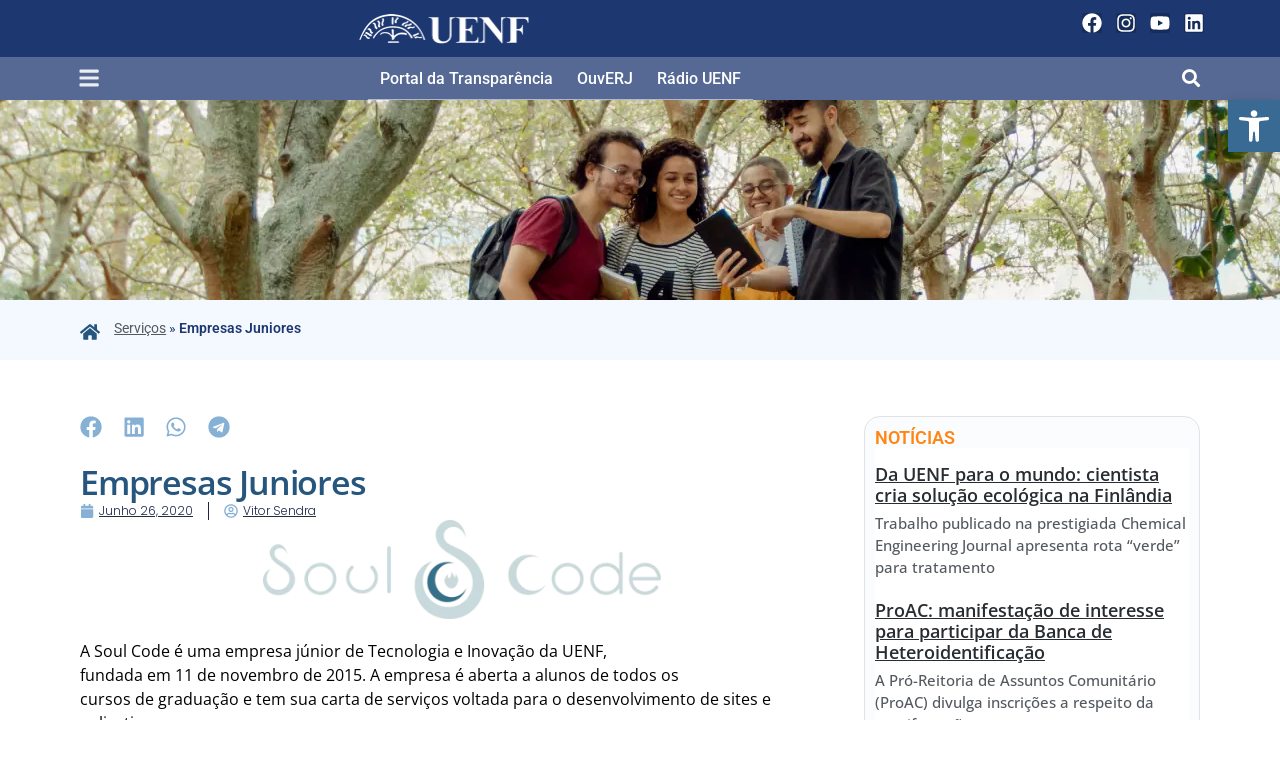

--- FILE ---
content_type: text/html; charset=UTF-8
request_url: https://uenf.br/portal/servicos/empresas-juniores/
body_size: 32408
content:
<!DOCTYPE html>
<html class="html" lang="pt-BR">
<head>
	<meta charset="UTF-8">
	<link rel="profile" href="https://gmpg.org/xfn/11">

	<meta name='robots' content='index, follow, max-image-preview:large, max-snippet:-1, max-video-preview:-1' />
<meta name="viewport" content="width=device-width, initial-scale=1">
	<!-- This site is optimized with the Yoast SEO plugin v26.6 - https://yoast.com/wordpress/plugins/seo/ -->
	<title>Empresas Juniores - Universidade Estadual do Norte Fluminense Darcy Ribeiro</title>
	<link rel="canonical" href="https://uenf.br/portal/servicos/empresas-juniores/" />
	<meta property="og:locale" content="pt_BR" />
	<meta property="og:type" content="article" />
	<meta property="og:title" content="Empresas Juniores - Universidade Estadual do Norte Fluminense Darcy Ribeiro" />
	<meta property="og:description" content="A Soul Code é uma empresa júnior de Tecnologia e Inovação da UENF, fundada em 11 de novembro de 2015. A empresa é aberta a alunos de todos os cursos de graduação e tem sua carta de serviços voltada para o desenvolvimento de sites e aplicativos. O objetivo principal da Soul Code é aperfeiçoar o [&hellip;]" />
	<meta property="og:url" content="https://uenf.br/portal/servicos/empresas-juniores/" />
	<meta property="og:site_name" content="Universidade Estadual do Norte Fluminense Darcy Ribeiro" />
	<meta property="article:publisher" content="https://www.facebook.com/uenfoficial/" />
	<meta property="article:modified_time" content="2023-06-21T17:21:08+00:00" />
	<meta property="og:image" content="https://uenf.br/portal/wp-content/uploads/2020/09/Logo-Soul-Code-1.png" />
	<meta name="twitter:card" content="summary_large_image" />
	<meta name="twitter:label1" content="Est. tempo de leitura" />
	<meta name="twitter:data1" content="2 minutos" />
	<script type="application/ld+json" class="yoast-schema-graph">{"@context":"https://schema.org","@graph":[{"@type":"WebPage","@id":"https://uenf.br/portal/servicos/empresas-juniores/","url":"https://uenf.br/portal/servicos/empresas-juniores/","name":"Empresas Juniores - Universidade Estadual do Norte Fluminense Darcy Ribeiro","isPartOf":{"@id":"https://uenf.br/portal/#website"},"primaryImageOfPage":{"@id":"https://uenf.br/portal/servicos/empresas-juniores/#primaryimage"},"image":{"@id":"https://uenf.br/portal/servicos/empresas-juniores/#primaryimage"},"thumbnailUrl":"https://uenf.br/portal/wp-content/uploads/2020/09/Logo-Soul-Code-1.png","datePublished":"2020-06-26T13:58:23+00:00","dateModified":"2023-06-21T17:21:08+00:00","breadcrumb":{"@id":"https://uenf.br/portal/servicos/empresas-juniores/#breadcrumb"},"inLanguage":"pt-BR","potentialAction":[{"@type":"ReadAction","target":["https://uenf.br/portal/servicos/empresas-juniores/"]}]},{"@type":"ImageObject","inLanguage":"pt-BR","@id":"https://uenf.br/portal/servicos/empresas-juniores/#primaryimage","url":"https://uenf.br/portal/wp-content/uploads/2020/09/Logo-Soul-Code-1.png","contentUrl":"https://uenf.br/portal/wp-content/uploads/2020/09/Logo-Soul-Code-1.png","width":1010,"height":251},{"@type":"BreadcrumbList","@id":"https://uenf.br/portal/servicos/empresas-juniores/#breadcrumb","itemListElement":[{"@type":"ListItem","position":1,"name":"Serviços","item":"https://uenf.br/portal/servicos/"},{"@type":"ListItem","position":2,"name":"Empresas Juniores"}]},{"@type":"WebSite","@id":"https://uenf.br/portal/#website","url":"https://uenf.br/portal/","name":"Universidade Estadual do Norte Fluminense Darcy Ribeiro","description":"UENF","publisher":{"@id":"https://uenf.br/portal/#organization"},"potentialAction":[{"@type":"SearchAction","target":{"@type":"EntryPoint","urlTemplate":"https://uenf.br/portal/?s={search_term_string}"},"query-input":{"@type":"PropertyValueSpecification","valueRequired":true,"valueName":"search_term_string"}}],"inLanguage":"pt-BR"},{"@type":"Organization","@id":"https://uenf.br/portal/#organization","name":"Universidade Estadual do Norte Fluminense Darcy Ribeiro","url":"https://uenf.br/portal/","logo":{"@type":"ImageObject","inLanguage":"pt-BR","@id":"https://uenf.br/portal/#/schema/logo/image/","url":"https://uenf.br/portal/wp-content/uploads/2024/06/logo-Uenf-horizontal-e-vertical-e1722517699949.png","contentUrl":"https://uenf.br/portal/wp-content/uploads/2024/06/logo-Uenf-horizontal-e-vertical-e1722517699949.png","width":400,"height":109,"caption":"Universidade Estadual do Norte Fluminense Darcy Ribeiro"},"image":{"@id":"https://uenf.br/portal/#/schema/logo/image/"},"sameAs":["https://www.facebook.com/uenfoficial/"]}]}</script>
	<!-- / Yoast SEO plugin. -->


<link rel="alternate" type="application/rss+xml" title="Feed para Universidade Estadual do Norte Fluminense Darcy Ribeiro &raquo;" href="https://uenf.br/portal/feed/" />
<link rel="alternate" type="application/rss+xml" title="Feed de comentários para Universidade Estadual do Norte Fluminense Darcy Ribeiro &raquo;" href="https://uenf.br/portal/comments/feed/" />
<link rel="alternate" title="oEmbed (JSON)" type="application/json+oembed" href="https://uenf.br/portal/wp-json/oembed/1.0/embed?url=https%3A%2F%2Fuenf.br%2Fportal%2Fservicos%2Fempresas-juniores%2F" />
<link rel="alternate" title="oEmbed (XML)" type="text/xml+oembed" href="https://uenf.br/portal/wp-json/oembed/1.0/embed?url=https%3A%2F%2Fuenf.br%2Fportal%2Fservicos%2Fempresas-juniores%2F&#038;format=xml" />
<style id='wp-img-auto-sizes-contain-inline-css'>
img:is([sizes=auto i],[sizes^="auto," i]){contain-intrinsic-size:3000px 1500px}
/*# sourceURL=wp-img-auto-sizes-contain-inline-css */
</style>
<link rel='stylesheet' id='hfe-widgets-style-css' href='https://uenf.br/portal/wp-content/plugins/header-footer-elementor/inc/widgets-css/frontend.css?ver=2.8.0' media='all' />
<link rel='stylesheet' id='wp-block-library-css' href='https://uenf.br/portal/wp-includes/css/dist/block-library/style.min.css?ver=83cb7ca7577a5e6df89a1a5ed1482123' media='all' />
<style id='wp-block-library-theme-inline-css'>
.wp-block-audio :where(figcaption){color:#555;font-size:13px;text-align:center}.is-dark-theme .wp-block-audio :where(figcaption){color:#ffffffa6}.wp-block-audio{margin:0 0 1em}.wp-block-code{border:1px solid #ccc;border-radius:4px;font-family:Menlo,Consolas,monaco,monospace;padding:.8em 1em}.wp-block-embed :where(figcaption){color:#555;font-size:13px;text-align:center}.is-dark-theme .wp-block-embed :where(figcaption){color:#ffffffa6}.wp-block-embed{margin:0 0 1em}.blocks-gallery-caption{color:#555;font-size:13px;text-align:center}.is-dark-theme .blocks-gallery-caption{color:#ffffffa6}:root :where(.wp-block-image figcaption){color:#555;font-size:13px;text-align:center}.is-dark-theme :root :where(.wp-block-image figcaption){color:#ffffffa6}.wp-block-image{margin:0 0 1em}.wp-block-pullquote{border-bottom:4px solid;border-top:4px solid;color:currentColor;margin-bottom:1.75em}.wp-block-pullquote :where(cite),.wp-block-pullquote :where(footer),.wp-block-pullquote__citation{color:currentColor;font-size:.8125em;font-style:normal;text-transform:uppercase}.wp-block-quote{border-left:.25em solid;margin:0 0 1.75em;padding-left:1em}.wp-block-quote cite,.wp-block-quote footer{color:currentColor;font-size:.8125em;font-style:normal;position:relative}.wp-block-quote:where(.has-text-align-right){border-left:none;border-right:.25em solid;padding-left:0;padding-right:1em}.wp-block-quote:where(.has-text-align-center){border:none;padding-left:0}.wp-block-quote.is-large,.wp-block-quote.is-style-large,.wp-block-quote:where(.is-style-plain){border:none}.wp-block-search .wp-block-search__label{font-weight:700}.wp-block-search__button{border:1px solid #ccc;padding:.375em .625em}:where(.wp-block-group.has-background){padding:1.25em 2.375em}.wp-block-separator.has-css-opacity{opacity:.4}.wp-block-separator{border:none;border-bottom:2px solid;margin-left:auto;margin-right:auto}.wp-block-separator.has-alpha-channel-opacity{opacity:1}.wp-block-separator:not(.is-style-wide):not(.is-style-dots){width:100px}.wp-block-separator.has-background:not(.is-style-dots){border-bottom:none;height:1px}.wp-block-separator.has-background:not(.is-style-wide):not(.is-style-dots){height:2px}.wp-block-table{margin:0 0 1em}.wp-block-table td,.wp-block-table th{word-break:normal}.wp-block-table :where(figcaption){color:#555;font-size:13px;text-align:center}.is-dark-theme .wp-block-table :where(figcaption){color:#ffffffa6}.wp-block-video :where(figcaption){color:#555;font-size:13px;text-align:center}.is-dark-theme .wp-block-video :where(figcaption){color:#ffffffa6}.wp-block-video{margin:0 0 1em}:root :where(.wp-block-template-part.has-background){margin-bottom:0;margin-top:0;padding:1.25em 2.375em}
/*# sourceURL=/wp-includes/css/dist/block-library/theme.min.css */
</style>
<style id='classic-theme-styles-inline-css'>
/*! This file is auto-generated */
.wp-block-button__link{color:#fff;background-color:#32373c;border-radius:9999px;box-shadow:none;text-decoration:none;padding:calc(.667em + 2px) calc(1.333em + 2px);font-size:1.125em}.wp-block-file__button{background:#32373c;color:#fff;text-decoration:none}
/*# sourceURL=/wp-includes/css/classic-themes.min.css */
</style>
<style id='safe-svg-svg-icon-style-inline-css'>
.safe-svg-cover{text-align:center}.safe-svg-cover .safe-svg-inside{display:inline-block;max-width:100%}.safe-svg-cover svg{fill:currentColor;height:100%;max-height:100%;max-width:100%;width:100%}

/*# sourceURL=https://uenf.br/portal/wp-content/plugins/safe-svg/dist/safe-svg-block-frontend.css */
</style>
<style id='tlgb-b-timeline-block-style-inline-css'>
@keyframes fadeInUp{0%{opacity:0;transform:translateY(50px)}to{opacity:1;transform:translateY(0)}}.wp-block-tlgb-b-timeline-block .timeline-container{position:relative}.wp-block-tlgb-b-timeline-block .timeline-container .premium-overlay{align-items:center;-webkit-backdrop-filter:blur(3px);backdrop-filter:blur(3px);background:rgba(0,0,0,.55);border-radius:inherit;display:flex;inset:0;justify-content:center;position:absolute;z-index:9999}.wp-block-tlgb-b-timeline-block .timeline-container .premium-box{background:#fff;border-radius:14px;box-shadow:0 8px 20px rgba(0,0,0,.25);padding:25px 35px;text-align:center}.wp-block-tlgb-b-timeline-block .timeline-container .premium-btn{background:#146ef5;border:none;border-radius:8px;color:#fff;cursor:pointer;font-size:16px;margin-top:15px;padding:10px 20px;text-decoration:none}.wp-block-tlgb-b-timeline-block .timeline-container.vertical{overflow:hidden;padding:20px 0;position:relative;width:100%}.wp-block-tlgb-b-timeline-block .timeline-container.vertical .timeline-bar{background-color:#007bff;height:100%;left:50%;position:absolute;top:0;transform:translateX(-50%);width:4px}.wp-block-tlgb-b-timeline-block .timeline-container.vertical .timeline-items .timeline-item{display:flex;justify-content:space-between;margin:20px 0;opacity:0;transform:translateY(30px)}.wp-block-tlgb-b-timeline-block .timeline-container.vertical .timeline-items .timeline-item.left,.wp-block-tlgb-b-timeline-block .timeline-container.vertical .timeline-items .timeline-item.right{animation:fadeInUp .5s ease-out forwards}.wp-block-tlgb-b-timeline-block .timeline-container.vertical .timeline-items .timeline-item.in-view{opacity:1;transform:translateY(0)}.wp-block-tlgb-b-timeline-block .timeline-container.vertical .timeline-items .timeline-item.left .timeline-content{text-align:left}.wp-block-tlgb-b-timeline-block .timeline-container.vertical .timeline-items .timeline-item.right{flex-direction:row-reverse}.wp-block-tlgb-b-timeline-block .timeline-container.vertical .timeline-items .timeline-item.right .timeline-date{text-align:left}.wp-block-tlgb-b-timeline-block .timeline-container.vertical .timeline-items .timeline-item.right .timeline-content{text-align:right}.wp-block-tlgb-b-timeline-block .timeline-container.vertical .timeline-items .timeline-item .timeline-date{color:#6c757d;font-size:14px;text-align:right;width:40%}.wp-block-tlgb-b-timeline-block .timeline-container.vertical .timeline-items .timeline-item .timeline-icon{align-items:center;background-color:#fff;border:2px solid #007bff;border-radius:50%;color:#007bff;display:flex;height:40px;justify-content:center;left:50%;padding:10px;position:absolute;transform:translate(-50%);transition:all .4s ease-in-out;width:40px;z-index:2}.wp-block-tlgb-b-timeline-block .timeline-container.vertical .timeline-items .timeline-item .timeline-content{border-radius:10px;box-sizing:border-box;font-size:16px;padding:20px;text-align:left;width:40%}.wp-block-tlgb-b-timeline-block .timeline-container.vertical .timeline-items .timeline-item .timeline-content .timeline-title{font-size:18px;font-weight:700;margin-bottom:5px;margin-top:0}.wp-block-tlgb-b-timeline-block .timeline-container.vertical .timeline-items .timeline-item .timeline-content .timeline-description{color:#333;font-size:14px}.wp-block-tlgb-b-timeline-block .timeline-container.vertical .carousel-button{display:none}.wp-block-tlgb-b-timeline-block .timeline-container.horizontal{box-sizing:border-box;overflow:hidden;padding:0 40px;position:relative;width:100%}.wp-block-tlgb-b-timeline-block .timeline-container.horizontal .timeline-bar{background-color:#007bff;height:4px;left:0;position:absolute;width:100%}.wp-block-tlgb-b-timeline-block .timeline-container.horizontal .timeline-items{display:flex;transform:translateX(0);transition:transform .5s ease-in-out}.wp-block-tlgb-b-timeline-block .timeline-container.horizontal .timeline-items .timeline-item{align-items:end;display:flex;flex:0 0 calc(50% - 40px);margin:0 20px;opacity:1;transition:opacity .3s ease-in-out}.wp-block-tlgb-b-timeline-block .timeline-container.horizontal .timeline-items .timeline-item .timeline-date{position:absolute;width:100%}.wp-block-tlgb-b-timeline-block .timeline-container.horizontal .timeline-items .timeline-item .timeline-icon{align-items:center;color:#007bff;display:flex;height:40px;justify-content:center;padding:10px;position:absolute;transition:all .4s ease-in-out;width:40px;z-index:2}.wp-block-tlgb-b-timeline-block .timeline-container.horizontal .timeline-items .timeline-item .timeline-content{border-radius:10px;padding:20px}.wp-block-tlgb-b-timeline-block .timeline-container.horizontal .carousel-button{display:flex;position:absolute}.wp-block-tlgb-b-timeline-block .timeline-container.horizontal .carousel-button.prev{left:0;z-index:10}.wp-block-tlgb-b-timeline-block .timeline-container.horizontal .carousel-button.next{right:0}
.theme3-timeline .timeline-container .timeline-items>*+*{margin-top:2.5rem}.theme3-timeline .timeline-container .timeline-items .timeline-item{align-items:center;display:flex}.theme3-timeline .timeline-container .timeline-items .timeline-item .timeline-date{display:flex;flex-basis:100px;justify-content:center;text-align:right}.theme3-timeline .timeline-container .timeline-items .timeline-item .timeline-date span{color:blue;font-size:18px;font-weight:700}.theme3-timeline .timeline-container .timeline-items .timeline-item .timeline-dot-wrapper{position:relative;width:70px}.theme3-timeline .timeline-container .timeline-items .timeline-item .timeline-dot-wrapper .timeline-dot{align-items:center;background-color:#8a2be2;border-radius:50%;display:flex;height:30px;justify-content:center;position:relative;width:30px;z-index:20}.theme3-timeline .timeline-container .timeline-items .timeline-item .timeline-dot-wrapper .timeline-dot div{background-color:#fff;border-radius:50%;height:18px;width:18px}.theme3-timeline .timeline-container .timeline-items .timeline-item .timeline-content-wrapper{flex-grow:1;width:100%}.theme3-timeline .timeline-container .timeline-items .timeline-item .timeline-content-wrapper .timeline-content{background:#fff;border-radius:10px;padding:25px;transition:all .3s ease}.theme3-timeline .timeline-container .timeline-items .timeline-item .timeline-content-wrapper .timeline-content:hover{transform:translateX(-8px)}.theme3-timeline .timeline-container .timeline-items .timeline-item .timeline-content-wrapper .timeline-content .timeline-label{font-size:22px;margin:0 0 8px}.theme3-timeline .timeline-container .timeline-items .timeline-item .timeline-content-wrapper .timeline-content .timeline-description{color:#666;font-size:16px;margin:0}
.theme4-timeline .timeline-container{padding:30px 0;position:relative}.theme4-timeline .timeline-container .timeline-bar{background-color:#21b4c7;height:100%;left:50%;position:absolute;transform:translateX(-50%);width:4px}.theme4-timeline .timeline-container .timeline-item{align-items:center;display:flex;justify-content:space-between;margin-bottom:35px}.theme4-timeline .timeline-container .timeline-item.even-item{flex-direction:row-reverse}.theme4-timeline .timeline-container .timeline-item.even-item .timeline-content{text-align:left}.theme4-timeline .timeline-container .timeline-item .timeline-content-wrapper{text-align:right;width:41.666667%}.theme4-timeline .timeline-container .timeline-item .timeline-content-wrapper .timeline-content{background-color:#fff;border-radius:10px;border-top:5px solid #a9a9f8;padding:20px;transition:all .3s ease}.theme4-timeline .timeline-container .timeline-item .timeline-content-wrapper .timeline-content:hover{transform:scale(1.05)}.theme4-timeline .timeline-container .timeline-item .timeline-content-wrapper .timeline-content .timeline-label{font-size:22px;font-weight:700;margin:0 0 8px}.theme4-timeline .timeline-container .timeline-item .timeline-content-wrapper .timeline-content .timeline-description{color:#666;font-size:14px}.theme4-timeline .timeline-container .timeline-item .timeline-date{align-items:center;background:#06b6d4;border:10px solid #fff;border-radius:50%;display:flex;height:50px;justify-content:center;left:50%;position:absolute;transform:translateX(-50%);width:50px;z-index:20}.theme4-timeline .timeline-container .timeline-item .timeline-date span{color:#fff;font-size:14px;font-weight:700}.theme4-timeline .timeline-container .timeline-item .empty-div{width:41.666667%}
.theme6-timeline .timeline-container{overflow:hidden;position:relative}.theme6-timeline .timeline-container .timeline-bar{background:#ff4500;height:4px;position:absolute;top:130px;width:100%}.theme6-timeline .timeline-container .timeline-items{display:flex;margin:0 auto;transform:translateX(0);transition:transform .5s ease-in-out;width:96%}.theme6-timeline .timeline-container .timeline-items .timeline-item{padding:134px 30px 0;position:relative;z-index:9999px}.theme6-timeline .timeline-container .timeline-items .timeline-item .timeline-dot-wrapper{left:50%;position:absolute;top:110px;transform:translateX(-50%)}.theme6-timeline .timeline-container .timeline-items .timeline-item .timeline-dot-wrapper .timeline-dot{background:#fff;border:4px solid #ff4500;border-radius:50%;height:32px;width:32px}.theme6-timeline .timeline-container .timeline-items .timeline-item .timeline-content{background-color:orange;border-radius:10px;color:#fff;padding:20px;position:relative;transition:all .3s ease-in-out}.theme6-timeline .timeline-container .timeline-items .timeline-item .timeline-content:hover{transform:translateY(-8px)}.theme6-timeline .timeline-container .carousel-button{background:#a3a3a3;border:none;border-radius:14px;color:#fff;cursor:pointer;display:flex;font-size:25px;padding:7px;position:absolute;top:114px;z-index:10}.theme6-timeline .timeline-container .carousel-button:focus{border-color:transparent;outline:none}.theme6-timeline .timeline-container .carousel-button.prev{left:0}.theme6-timeline .timeline-container .carousel-button.next{right:0}
.theme5-timeline .timeline-container .timeline-items{display:grid;gap:30px;grid-template-columns:repeat(1fr)}.theme5-timeline .timeline-container .timeline-items .timeline-item{border-left:5px solid #ff4500;padding-left:35px;position:relative}.theme5-timeline .timeline-container .timeline-items .timeline-item .timeline-dot-wrapper{left:-15px;position:absolute;top:0}.theme5-timeline .timeline-container .timeline-items .timeline-item .timeline-dot-wrapper .timeline-dot{align-items:center;background:#ff4500;border-radius:50%;display:flex;height:25px;justify-content:center;width:25px}.theme5-timeline .timeline-container .timeline-items .timeline-item .timeline-dot-wrapper .timeline-dot .dot-childDiv{background:#fff;border-radius:50%;height:16px;width:16px}.theme5-timeline .timeline-container .timeline-items .timeline-item .timeline-content{background:#fff;border-radius:6px;padding:15px}.theme5-timeline .timeline-container .timeline-items .timeline-item .timeline-content .timeline-date{margin-bottom:8px}.theme5-timeline .timeline-container .timeline-items .timeline-item .timeline-content .timeline-label{margin:0 0 15px}.theme5-timeline .timeline-container .timeline-items .timeline-item .timeline-content .timeline-description{margin:0}
.theme7-timeline{container-name:timeline;container-type:inline-size;position:relative}.theme7-timeline .timeline-items{align-items:center;display:flex;flex-direction:column;justify-content:center;margin:0 auto;max-width:100%;position:relative}.theme7-timeline .timeline-items .timeline-bar{background-color:#414141;height:100%;position:absolute;width:5px}.theme7-timeline .timeline-items .timeline-bar .timeline_progress-bar{background:linear-gradient(180deg,#ff6a00,#ee0979);height:50vh;position:sticky;top:0;width:5px}.theme7-timeline .timeline-items .timeline-item{display:grid;grid-template-columns:1fr 75px 1fr;padding:80px 0;position:relative}@container timeline (min-width: 780px){.theme7-timeline .timeline-items .timeline-item{grid-template-columns:1fr 180px 1fr}}.theme7-timeline .timeline-items .timeline-item .timeline_left .timeline_left-content{align-items:center;color:#fff;display:flex;font-size:35px;font-weight:500;gap:20px;justify-content:right;letter-spacing:-.03em;line-height:1.2;position:sticky;text-align:right;top:50vh}.theme7-timeline .timeline-items .timeline-item .timeline-dot-wrapper{display:flex;justify-content:center}.theme7-timeline .timeline-items .timeline-item .timeline-dot-wrapper .timeline-dot{background-color:#fff;border-radius:100%;height:25px;position:sticky;top:50vh;width:25px}.theme7-timeline .timeline-items .timeline-item .timeline_right .timeline_text{color:red;font-size:24px;font-weight:500;line-height:1.3}@media screen and (max-width:767px){.theme7-timeline{padding:80px 20px}.theme7-timeline .timeline-items .timeline-item{grid-template-columns:55px 1fr;width:100%}.theme7-timeline .timeline-items .timeline-item .timeline_left{grid-area:1/2/2/3}.theme7-timeline .timeline-items .timeline-item .timeline_left .timeline_left-content{font-size:25px;justify-content:left;text-align:left}.theme7-timeline .timeline-items .timeline-item .timeline_centre{grid-area:1/1/3/2;justify-content:flex-start}.theme7-timeline .timeline-items .timeline-item .timeline_right .timeline_text{font-size:20px}.theme7-timeline .timeline-items .timeline_progress{left:6px}}

/*# sourceURL=https://uenf.br/portal/wp-content/plugins/timeline-block-block/build/view.css */
</style>
<link rel='stylesheet' id='timelineCSS-css' href='https://uenf.br/portal/wp-content/plugins/timeline-block-block/assets/css/timeline.min.css?ver=1.3.3' media='all' />
<style id='global-styles-inline-css'>
:root{--wp--preset--aspect-ratio--square: 1;--wp--preset--aspect-ratio--4-3: 4/3;--wp--preset--aspect-ratio--3-4: 3/4;--wp--preset--aspect-ratio--3-2: 3/2;--wp--preset--aspect-ratio--2-3: 2/3;--wp--preset--aspect-ratio--16-9: 16/9;--wp--preset--aspect-ratio--9-16: 9/16;--wp--preset--color--black: #000000;--wp--preset--color--cyan-bluish-gray: #abb8c3;--wp--preset--color--white: #ffffff;--wp--preset--color--pale-pink: #f78da7;--wp--preset--color--vivid-red: #cf2e2e;--wp--preset--color--luminous-vivid-orange: #ff6900;--wp--preset--color--luminous-vivid-amber: #fcb900;--wp--preset--color--light-green-cyan: #7bdcb5;--wp--preset--color--vivid-green-cyan: #00d084;--wp--preset--color--pale-cyan-blue: #8ed1fc;--wp--preset--color--vivid-cyan-blue: #0693e3;--wp--preset--color--vivid-purple: #9b51e0;--wp--preset--gradient--vivid-cyan-blue-to-vivid-purple: linear-gradient(135deg,rgb(6,147,227) 0%,rgb(155,81,224) 100%);--wp--preset--gradient--light-green-cyan-to-vivid-green-cyan: linear-gradient(135deg,rgb(122,220,180) 0%,rgb(0,208,130) 100%);--wp--preset--gradient--luminous-vivid-amber-to-luminous-vivid-orange: linear-gradient(135deg,rgb(252,185,0) 0%,rgb(255,105,0) 100%);--wp--preset--gradient--luminous-vivid-orange-to-vivid-red: linear-gradient(135deg,rgb(255,105,0) 0%,rgb(207,46,46) 100%);--wp--preset--gradient--very-light-gray-to-cyan-bluish-gray: linear-gradient(135deg,rgb(238,238,238) 0%,rgb(169,184,195) 100%);--wp--preset--gradient--cool-to-warm-spectrum: linear-gradient(135deg,rgb(74,234,220) 0%,rgb(151,120,209) 20%,rgb(207,42,186) 40%,rgb(238,44,130) 60%,rgb(251,105,98) 80%,rgb(254,248,76) 100%);--wp--preset--gradient--blush-light-purple: linear-gradient(135deg,rgb(255,206,236) 0%,rgb(152,150,240) 100%);--wp--preset--gradient--blush-bordeaux: linear-gradient(135deg,rgb(254,205,165) 0%,rgb(254,45,45) 50%,rgb(107,0,62) 100%);--wp--preset--gradient--luminous-dusk: linear-gradient(135deg,rgb(255,203,112) 0%,rgb(199,81,192) 50%,rgb(65,88,208) 100%);--wp--preset--gradient--pale-ocean: linear-gradient(135deg,rgb(255,245,203) 0%,rgb(182,227,212) 50%,rgb(51,167,181) 100%);--wp--preset--gradient--electric-grass: linear-gradient(135deg,rgb(202,248,128) 0%,rgb(113,206,126) 100%);--wp--preset--gradient--midnight: linear-gradient(135deg,rgb(2,3,129) 0%,rgb(40,116,252) 100%);--wp--preset--font-size--small: 13px;--wp--preset--font-size--medium: 20px;--wp--preset--font-size--large: 36px;--wp--preset--font-size--x-large: 42px;--wp--preset--spacing--20: 0.44rem;--wp--preset--spacing--30: 0.67rem;--wp--preset--spacing--40: 1rem;--wp--preset--spacing--50: 1.5rem;--wp--preset--spacing--60: 2.25rem;--wp--preset--spacing--70: 3.38rem;--wp--preset--spacing--80: 5.06rem;--wp--preset--shadow--natural: 6px 6px 9px rgba(0, 0, 0, 0.2);--wp--preset--shadow--deep: 12px 12px 50px rgba(0, 0, 0, 0.4);--wp--preset--shadow--sharp: 6px 6px 0px rgba(0, 0, 0, 0.2);--wp--preset--shadow--outlined: 6px 6px 0px -3px rgb(255, 255, 255), 6px 6px rgb(0, 0, 0);--wp--preset--shadow--crisp: 6px 6px 0px rgb(0, 0, 0);}:where(.is-layout-flex){gap: 0.5em;}:where(.is-layout-grid){gap: 0.5em;}body .is-layout-flex{display: flex;}.is-layout-flex{flex-wrap: wrap;align-items: center;}.is-layout-flex > :is(*, div){margin: 0;}body .is-layout-grid{display: grid;}.is-layout-grid > :is(*, div){margin: 0;}:where(.wp-block-columns.is-layout-flex){gap: 2em;}:where(.wp-block-columns.is-layout-grid){gap: 2em;}:where(.wp-block-post-template.is-layout-flex){gap: 1.25em;}:where(.wp-block-post-template.is-layout-grid){gap: 1.25em;}.has-black-color{color: var(--wp--preset--color--black) !important;}.has-cyan-bluish-gray-color{color: var(--wp--preset--color--cyan-bluish-gray) !important;}.has-white-color{color: var(--wp--preset--color--white) !important;}.has-pale-pink-color{color: var(--wp--preset--color--pale-pink) !important;}.has-vivid-red-color{color: var(--wp--preset--color--vivid-red) !important;}.has-luminous-vivid-orange-color{color: var(--wp--preset--color--luminous-vivid-orange) !important;}.has-luminous-vivid-amber-color{color: var(--wp--preset--color--luminous-vivid-amber) !important;}.has-light-green-cyan-color{color: var(--wp--preset--color--light-green-cyan) !important;}.has-vivid-green-cyan-color{color: var(--wp--preset--color--vivid-green-cyan) !important;}.has-pale-cyan-blue-color{color: var(--wp--preset--color--pale-cyan-blue) !important;}.has-vivid-cyan-blue-color{color: var(--wp--preset--color--vivid-cyan-blue) !important;}.has-vivid-purple-color{color: var(--wp--preset--color--vivid-purple) !important;}.has-black-background-color{background-color: var(--wp--preset--color--black) !important;}.has-cyan-bluish-gray-background-color{background-color: var(--wp--preset--color--cyan-bluish-gray) !important;}.has-white-background-color{background-color: var(--wp--preset--color--white) !important;}.has-pale-pink-background-color{background-color: var(--wp--preset--color--pale-pink) !important;}.has-vivid-red-background-color{background-color: var(--wp--preset--color--vivid-red) !important;}.has-luminous-vivid-orange-background-color{background-color: var(--wp--preset--color--luminous-vivid-orange) !important;}.has-luminous-vivid-amber-background-color{background-color: var(--wp--preset--color--luminous-vivid-amber) !important;}.has-light-green-cyan-background-color{background-color: var(--wp--preset--color--light-green-cyan) !important;}.has-vivid-green-cyan-background-color{background-color: var(--wp--preset--color--vivid-green-cyan) !important;}.has-pale-cyan-blue-background-color{background-color: var(--wp--preset--color--pale-cyan-blue) !important;}.has-vivid-cyan-blue-background-color{background-color: var(--wp--preset--color--vivid-cyan-blue) !important;}.has-vivid-purple-background-color{background-color: var(--wp--preset--color--vivid-purple) !important;}.has-black-border-color{border-color: var(--wp--preset--color--black) !important;}.has-cyan-bluish-gray-border-color{border-color: var(--wp--preset--color--cyan-bluish-gray) !important;}.has-white-border-color{border-color: var(--wp--preset--color--white) !important;}.has-pale-pink-border-color{border-color: var(--wp--preset--color--pale-pink) !important;}.has-vivid-red-border-color{border-color: var(--wp--preset--color--vivid-red) !important;}.has-luminous-vivid-orange-border-color{border-color: var(--wp--preset--color--luminous-vivid-orange) !important;}.has-luminous-vivid-amber-border-color{border-color: var(--wp--preset--color--luminous-vivid-amber) !important;}.has-light-green-cyan-border-color{border-color: var(--wp--preset--color--light-green-cyan) !important;}.has-vivid-green-cyan-border-color{border-color: var(--wp--preset--color--vivid-green-cyan) !important;}.has-pale-cyan-blue-border-color{border-color: var(--wp--preset--color--pale-cyan-blue) !important;}.has-vivid-cyan-blue-border-color{border-color: var(--wp--preset--color--vivid-cyan-blue) !important;}.has-vivid-purple-border-color{border-color: var(--wp--preset--color--vivid-purple) !important;}.has-vivid-cyan-blue-to-vivid-purple-gradient-background{background: var(--wp--preset--gradient--vivid-cyan-blue-to-vivid-purple) !important;}.has-light-green-cyan-to-vivid-green-cyan-gradient-background{background: var(--wp--preset--gradient--light-green-cyan-to-vivid-green-cyan) !important;}.has-luminous-vivid-amber-to-luminous-vivid-orange-gradient-background{background: var(--wp--preset--gradient--luminous-vivid-amber-to-luminous-vivid-orange) !important;}.has-luminous-vivid-orange-to-vivid-red-gradient-background{background: var(--wp--preset--gradient--luminous-vivid-orange-to-vivid-red) !important;}.has-very-light-gray-to-cyan-bluish-gray-gradient-background{background: var(--wp--preset--gradient--very-light-gray-to-cyan-bluish-gray) !important;}.has-cool-to-warm-spectrum-gradient-background{background: var(--wp--preset--gradient--cool-to-warm-spectrum) !important;}.has-blush-light-purple-gradient-background{background: var(--wp--preset--gradient--blush-light-purple) !important;}.has-blush-bordeaux-gradient-background{background: var(--wp--preset--gradient--blush-bordeaux) !important;}.has-luminous-dusk-gradient-background{background: var(--wp--preset--gradient--luminous-dusk) !important;}.has-pale-ocean-gradient-background{background: var(--wp--preset--gradient--pale-ocean) !important;}.has-electric-grass-gradient-background{background: var(--wp--preset--gradient--electric-grass) !important;}.has-midnight-gradient-background{background: var(--wp--preset--gradient--midnight) !important;}.has-small-font-size{font-size: var(--wp--preset--font-size--small) !important;}.has-medium-font-size{font-size: var(--wp--preset--font-size--medium) !important;}.has-large-font-size{font-size: var(--wp--preset--font-size--large) !important;}.has-x-large-font-size{font-size: var(--wp--preset--font-size--x-large) !important;}
:where(.wp-block-post-template.is-layout-flex){gap: 1.25em;}:where(.wp-block-post-template.is-layout-grid){gap: 1.25em;}
:where(.wp-block-term-template.is-layout-flex){gap: 1.25em;}:where(.wp-block-term-template.is-layout-grid){gap: 1.25em;}
:where(.wp-block-columns.is-layout-flex){gap: 2em;}:where(.wp-block-columns.is-layout-grid){gap: 2em;}
:root :where(.wp-block-pullquote){font-size: 1.5em;line-height: 1.6;}
/*# sourceURL=global-styles-inline-css */
</style>
<link rel='stylesheet' id='crp-style-rounded-thumbs-css' href='https://uenf.br/portal/wp-content/plugins/contextual-related-posts/css/rounded-thumbs.min.css?ver=4.1.0' media='all' />
<style id='crp-style-rounded-thumbs-inline-css'>

			.crp_related.crp-rounded-thumbs a {
				width: 150px;
                height: 150px;
				text-decoration: none;
			}
			.crp_related.crp-rounded-thumbs img {
				max-width: 150px;
				margin: auto;
			}
			.crp_related.crp-rounded-thumbs .crp_title {
				width: 100%;
			}
			
/*# sourceURL=crp-style-rounded-thumbs-inline-css */
</style>
<link rel='stylesheet' id='hfe-style-css' href='https://uenf.br/portal/wp-content/plugins/header-footer-elementor/assets/css/header-footer-elementor.css?ver=2.8.0' media='all' />
<link rel='stylesheet' id='elementor-frontend-css' href='https://uenf.br/portal/wp-content/uploads/elementor/css/custom-frontend.min.css?ver=1767721924' media='all' />
<link rel='stylesheet' id='elementor-post-24990-css' href='https://uenf.br/portal/wp-content/uploads/elementor/css/post-24990.css?ver=1767721924' media='all' />
<link rel='stylesheet' id='elementor-post-25050-css' href='https://uenf.br/portal/wp-content/uploads/elementor/css/post-25050.css?ver=1767721924' media='all' />
<link rel='stylesheet' id='elementor-post-25053-css' href='https://uenf.br/portal/wp-content/uploads/elementor/css/post-25053.css?ver=1767721925' media='all' />
<link rel='stylesheet' id='pojo-a11y-css' href='https://uenf.br/portal/wp-content/plugins/pojo-accessibility/modules/legacy/assets/css/style.min.css?ver=1.0.0' media='all' />
<link rel='stylesheet' id='font-awesome-css' href='https://uenf.br/portal/wp-content/themes/oceanwp/assets/fonts/fontawesome/css/all.min.css?ver=6.7.2' media='all' />
<link rel='stylesheet' id='simple-line-icons-css' href='https://uenf.br/portal/wp-content/themes/oceanwp/assets/css/third/simple-line-icons.min.css?ver=2.4.0' media='all' />
<link rel='stylesheet' id='oceanwp-style-css' href='https://uenf.br/portal/wp-content/themes/oceanwp/assets/css/style.min.css?ver=4.1.4' media='all' />
<link rel='stylesheet' id='widget-image-css' href='https://uenf.br/portal/wp-content/plugins/elementor/assets/css/widget-image.min.css?ver=3.34.0' media='all' />
<link rel='stylesheet' id='widget-search-form-css' href='https://uenf.br/portal/wp-content/plugins/elementor-pro/assets/css/widget-search-form.min.css?ver=3.27.2' media='all' />
<link rel='stylesheet' id='e-animation-shrink-css' href='https://uenf.br/portal/wp-content/plugins/elementor/assets/lib/animations/styles/e-animation-shrink.min.css?ver=3.34.0' media='all' />
<link rel='stylesheet' id='widget-social-icons-css' href='https://uenf.br/portal/wp-content/plugins/elementor/assets/css/widget-social-icons.min.css?ver=3.34.0' media='all' />
<link rel='stylesheet' id='e-apple-webkit-css' href='https://uenf.br/portal/wp-content/uploads/elementor/css/custom-apple-webkit.min.css?ver=1767721924' media='all' />
<link rel='stylesheet' id='widget-breadcrumbs-css' href='https://uenf.br/portal/wp-content/plugins/elementor-pro/assets/css/widget-breadcrumbs.min.css?ver=3.27.2' media='all' />
<link rel='stylesheet' id='widget-share-buttons-css' href='https://uenf.br/portal/wp-content/plugins/elementor-pro/assets/css/widget-share-buttons.min.css?ver=3.27.2' media='all' />
<link rel='stylesheet' id='widget-heading-css' href='https://uenf.br/portal/wp-content/plugins/elementor/assets/css/widget-heading.min.css?ver=3.34.0' media='all' />
<link rel='stylesheet' id='widget-post-info-css' href='https://uenf.br/portal/wp-content/plugins/elementor-pro/assets/css/widget-post-info.min.css?ver=3.27.2' media='all' />
<link rel='stylesheet' id='widget-icon-list-css' href='https://uenf.br/portal/wp-content/uploads/elementor/css/custom-widget-icon-list.min.css?ver=1767721924' media='all' />
<link rel='stylesheet' id='widget-posts-css' href='https://uenf.br/portal/wp-content/plugins/elementor-pro/assets/css/widget-posts.min.css?ver=3.27.2' media='all' />
<link rel='stylesheet' id='elementor-post-24994-css' href='https://uenf.br/portal/wp-content/uploads/elementor/css/post-24994.css?ver=1767721924' media='all' />
<link rel='stylesheet' id='elementor-post-27580-css' href='https://uenf.br/portal/wp-content/uploads/elementor/css/post-27580.css?ver=1767722079' media='all' />
<link rel='stylesheet' id='dashicons-css' href='https://uenf.br/portal/wp-includes/css/dashicons.min.css?ver=83cb7ca7577a5e6df89a1a5ed1482123' media='all' />
<link rel='stylesheet' id='hfe-elementor-icons-css' href='https://uenf.br/portal/wp-content/plugins/elementor/assets/lib/eicons/css/elementor-icons.min.css?ver=5.34.0' media='all' />
<link rel='stylesheet' id='hfe-icons-list-css' href='https://uenf.br/portal/wp-content/plugins/elementor/assets/css/widget-icon-list.min.css?ver=3.24.3' media='all' />
<link rel='stylesheet' id='hfe-social-icons-css' href='https://uenf.br/portal/wp-content/plugins/elementor/assets/css/widget-social-icons.min.css?ver=3.24.0' media='all' />
<link rel='stylesheet' id='hfe-social-share-icons-brands-css' href='https://uenf.br/portal/wp-content/plugins/elementor/assets/lib/font-awesome/css/brands.css?ver=5.15.3' media='all' />
<link rel='stylesheet' id='hfe-social-share-icons-fontawesome-css' href='https://uenf.br/portal/wp-content/plugins/elementor/assets/lib/font-awesome/css/fontawesome.css?ver=5.15.3' media='all' />
<link rel='stylesheet' id='hfe-nav-menu-icons-css' href='https://uenf.br/portal/wp-content/plugins/elementor/assets/lib/font-awesome/css/solid.css?ver=5.15.3' media='all' />
<link rel='stylesheet' id='hfe-widget-blockquote-css' href='https://uenf.br/portal/wp-content/plugins/elementor-pro/assets/css/widget-blockquote.min.css?ver=3.25.0' media='all' />
<link rel='stylesheet' id='hfe-mega-menu-css' href='https://uenf.br/portal/wp-content/plugins/elementor-pro/assets/css/widget-mega-menu.min.css?ver=3.26.2' media='all' />
<link rel='stylesheet' id='hfe-nav-menu-widget-css' href='https://uenf.br/portal/wp-content/plugins/elementor-pro/assets/css/widget-nav-menu.min.css?ver=3.26.0' media='all' />
<link rel='stylesheet' id='eael-general-css' href='https://uenf.br/portal/wp-content/plugins/essential-addons-for-elementor-lite/assets/front-end/css/view/general.min.css?ver=6.5.5' media='all' />
<link rel='stylesheet' id='oe-widgets-style-css' href='https://uenf.br/portal/wp-content/plugins/ocean-extra/assets/css/widgets.css?ver=83cb7ca7577a5e6df89a1a5ed1482123' media='all' />
<link rel='stylesheet' id='elementor-gf-local-opensans-css' href='https://uenf.br/portal/wp-content/uploads/elementor/google-fonts/css/opensans.css?ver=1742298991' media='all' />
<link rel='stylesheet' id='elementor-gf-local-roboto-css' href='https://uenf.br/portal/wp-content/uploads/elementor/google-fonts/css/roboto.css?ver=1742299030' media='all' />
<link rel='stylesheet' id='elementor-gf-local-firasans-css' href='https://uenf.br/portal/wp-content/uploads/elementor/google-fonts/css/firasans.css?ver=1744656323' media='all' />
<link rel='stylesheet' id='elementor-gf-local-poppins-css' href='https://uenf.br/portal/wp-content/uploads/elementor/google-fonts/css/poppins.css?ver=1742299072' media='all' />
<script src="https://uenf.br/portal/wp-includes/js/jquery/jquery.min.js?ver=3.7.1" id="jquery-core-js"></script>
<script src="https://uenf.br/portal/wp-includes/js/jquery/jquery-migrate.min.js?ver=3.4.1" id="jquery-migrate-js"></script>
<script id="jquery-js-after">
!function($){"use strict";$(document).ready(function(){$(this).scrollTop()>100&&$(".hfe-scroll-to-top-wrap").removeClass("hfe-scroll-to-top-hide"),$(window).scroll(function(){$(this).scrollTop()<100?$(".hfe-scroll-to-top-wrap").fadeOut(300):$(".hfe-scroll-to-top-wrap").fadeIn(300)}),$(".hfe-scroll-to-top-wrap").on("click",function(){$("html, body").animate({scrollTop:0},300);return!1})})}(jQuery);
!function($){'use strict';$(document).ready(function(){var bar=$('.hfe-reading-progress-bar');if(!bar.length)return;$(window).on('scroll',function(){var s=$(window).scrollTop(),d=$(document).height()-$(window).height(),p=d? s/d*100:0;bar.css('width',p+'%')});});}(jQuery);
//# sourceURL=jquery-js-after
</script>
<link rel="https://api.w.org/" href="https://uenf.br/portal/wp-json/" /><link rel="alternate" title="JSON" type="application/json" href="https://uenf.br/portal/wp-json/wp/v2/pages/5728" /><link rel="EditURI" type="application/rsd+xml" title="RSD" href="https://uenf.br/portal/xmlrpc.php?rsd" />

<link rel='shortlink' href='https://uenf.br/portal/?p=5728' />

<!-- This site is using AdRotate v5.17.2 to display their advertisements - https://ajdg.solutions/ -->
<!-- AdRotate CSS -->
<style type="text/css" media="screen">
	.g { margin:0px; padding:0px; overflow:hidden; line-height:1; zoom:1; }
	.g img { height:auto; }
	.g-col { position:relative; float:left; }
	.g-col:first-child { margin-left: 0; }
	.g-col:last-child { margin-right: 0; }
	.g-1 { margin:0px;  width:100%; max-width:330px; height:100%; max-height:350px; }
	@media only screen and (max-width: 480px) {
		.g-col, .g-dyn, .g-single { width:100%; margin-left:0; margin-right:0; }
	}
</style>
<!-- /AdRotate CSS -->

<style id="essential-blocks-global-styles">
            :root {
                --eb-global-primary-color: #101828;
--eb-global-secondary-color: #475467;
--eb-global-tertiary-color: #98A2B3;
--eb-global-text-color: #475467;
--eb-global-heading-color: #1D2939;
--eb-global-link-color: #444CE7;
--eb-global-background-color: #F9FAFB;
--eb-global-button-text-color: #FFFFFF;
--eb-global-button-background-color: #101828;
--eb-gradient-primary-color: linear-gradient(90deg, hsla(259, 84%, 78%, 1) 0%, hsla(206, 67%, 75%, 1) 100%);
--eb-gradient-secondary-color: linear-gradient(90deg, hsla(18, 76%, 85%, 1) 0%, hsla(203, 69%, 84%, 1) 100%);
--eb-gradient-tertiary-color: linear-gradient(90deg, hsla(248, 21%, 15%, 1) 0%, hsla(250, 14%, 61%, 1) 100%);
--eb-gradient-background-color: linear-gradient(90deg, rgb(250, 250, 250) 0%, rgb(233, 233, 233) 49%, rgb(244, 243, 243) 100%);

                --eb-tablet-breakpoint: 1024px;
--eb-mobile-breakpoint: 767px;

            }
            
            
        </style><style type="text/css">
#pojo-a11y-toolbar .pojo-a11y-toolbar-toggle a{ background-color: #386a94;	color: #ffffff;}
#pojo-a11y-toolbar .pojo-a11y-toolbar-overlay, #pojo-a11y-toolbar .pojo-a11y-toolbar-overlay ul.pojo-a11y-toolbar-items.pojo-a11y-links{ border-color: #386a94;}
body.pojo-a11y-focusable a:focus{ outline-style: solid !important;	outline-width: 1px !important;	outline-color: #FF0000 !important;}
#pojo-a11y-toolbar{ top: 100px !important;}
#pojo-a11y-toolbar .pojo-a11y-toolbar-overlay{ background-color: #ffffff;}
#pojo-a11y-toolbar .pojo-a11y-toolbar-overlay ul.pojo-a11y-toolbar-items li.pojo-a11y-toolbar-item a, #pojo-a11y-toolbar .pojo-a11y-toolbar-overlay p.pojo-a11y-toolbar-title{ color: #333333;}
#pojo-a11y-toolbar .pojo-a11y-toolbar-overlay ul.pojo-a11y-toolbar-items li.pojo-a11y-toolbar-item a.active{ background-color: #386a94;	color: #ffffff;}
@media (max-width: 767px) { #pojo-a11y-toolbar { top: 600px !important; } }</style><meta name="generator" content="Elementor 3.34.0; features: e_font_icon_svg, additional_custom_breakpoints; settings: css_print_method-external, google_font-enabled, font_display-auto">
			<style>
				.e-con.e-parent:nth-of-type(n+4):not(.e-lazyloaded):not(.e-no-lazyload),
				.e-con.e-parent:nth-of-type(n+4):not(.e-lazyloaded):not(.e-no-lazyload) * {
					background-image: none !important;
				}
				@media screen and (max-height: 1024px) {
					.e-con.e-parent:nth-of-type(n+3):not(.e-lazyloaded):not(.e-no-lazyload),
					.e-con.e-parent:nth-of-type(n+3):not(.e-lazyloaded):not(.e-no-lazyload) * {
						background-image: none !important;
					}
				}
				@media screen and (max-height: 640px) {
					.e-con.e-parent:nth-of-type(n+2):not(.e-lazyloaded):not(.e-no-lazyload),
					.e-con.e-parent:nth-of-type(n+2):not(.e-lazyloaded):not(.e-no-lazyload) * {
						background-image: none !important;
					}
				}
			</style>
					<style id="wp-custom-css">
			.obfx-grid .obfx-grid-title,.obfx-grid .obfx-grid-title a{margin:0;color:#333;font-size:20px !important;line-height:1.4em !important;padding-bottom:.4em}input[name="data[bd401b7][email]"]{background:#6F7B87 !important;border:1px solid #464646 !important;border-radius:6px !important}input[type="submit"],button[type="submit"]{background:#184C84 !important;color:#fff;border-radius:6px;border:1px solid #0C64C3}.content-forms-required{display:none}.obfx-grid .obfx-grid-col-image{border-radius:24px 24px 0 0}		</style>
		<!-- OceanWP CSS -->
<style type="text/css">
/* Colors */body .theme-button,body input[type="submit"],body button[type="submit"],body button,body .button,body div.wpforms-container-full .wpforms-form input[type=submit],body div.wpforms-container-full .wpforms-form button[type=submit],body div.wpforms-container-full .wpforms-form .wpforms-page-button,.woocommerce-cart .wp-element-button,.woocommerce-checkout .wp-element-button,.wp-block-button__link{border-color:#ffffff}body .theme-button:hover,body input[type="submit"]:hover,body button[type="submit"]:hover,body button:hover,body .button:hover,body div.wpforms-container-full .wpforms-form input[type=submit]:hover,body div.wpforms-container-full .wpforms-form input[type=submit]:active,body div.wpforms-container-full .wpforms-form button[type=submit]:hover,body div.wpforms-container-full .wpforms-form button[type=submit]:active,body div.wpforms-container-full .wpforms-form .wpforms-page-button:hover,body div.wpforms-container-full .wpforms-form .wpforms-page-button:active,.woocommerce-cart .wp-element-button:hover,.woocommerce-checkout .wp-element-button:hover,.wp-block-button__link:hover{border-color:#ffffff}/* OceanWP Style Settings CSS */.theme-button,input[type="submit"],button[type="submit"],button,.button,body div.wpforms-container-full .wpforms-form input[type=submit],body div.wpforms-container-full .wpforms-form button[type=submit],body div.wpforms-container-full .wpforms-form .wpforms-page-button{border-style:solid}.theme-button,input[type="submit"],button[type="submit"],button,.button,body div.wpforms-container-full .wpforms-form input[type=submit],body div.wpforms-container-full .wpforms-form button[type=submit],body div.wpforms-container-full .wpforms-form .wpforms-page-button{border-width:1px}form input[type="text"],form input[type="password"],form input[type="email"],form input[type="url"],form input[type="date"],form input[type="month"],form input[type="time"],form input[type="datetime"],form input[type="datetime-local"],form input[type="week"],form input[type="number"],form input[type="search"],form input[type="tel"],form input[type="color"],form select,form textarea,.woocommerce .woocommerce-checkout .select2-container--default .select2-selection--single{border-style:solid}body div.wpforms-container-full .wpforms-form input[type=date],body div.wpforms-container-full .wpforms-form input[type=datetime],body div.wpforms-container-full .wpforms-form input[type=datetime-local],body div.wpforms-container-full .wpforms-form input[type=email],body div.wpforms-container-full .wpforms-form input[type=month],body div.wpforms-container-full .wpforms-form input[type=number],body div.wpforms-container-full .wpforms-form input[type=password],body div.wpforms-container-full .wpforms-form input[type=range],body div.wpforms-container-full .wpforms-form input[type=search],body div.wpforms-container-full .wpforms-form input[type=tel],body div.wpforms-container-full .wpforms-form input[type=text],body div.wpforms-container-full .wpforms-form input[type=time],body div.wpforms-container-full .wpforms-form input[type=url],body div.wpforms-container-full .wpforms-form input[type=week],body div.wpforms-container-full .wpforms-form select,body div.wpforms-container-full .wpforms-form textarea{border-style:solid}form input[type="text"],form input[type="password"],form input[type="email"],form input[type="url"],form input[type="date"],form input[type="month"],form input[type="time"],form input[type="datetime"],form input[type="datetime-local"],form input[type="week"],form input[type="number"],form input[type="search"],form input[type="tel"],form input[type="color"],form select,form textarea{border-radius:3px}body div.wpforms-container-full .wpforms-form input[type=date],body div.wpforms-container-full .wpforms-form input[type=datetime],body div.wpforms-container-full .wpforms-form input[type=datetime-local],body div.wpforms-container-full .wpforms-form input[type=email],body div.wpforms-container-full .wpforms-form input[type=month],body div.wpforms-container-full .wpforms-form input[type=number],body div.wpforms-container-full .wpforms-form input[type=password],body div.wpforms-container-full .wpforms-form input[type=range],body div.wpforms-container-full .wpforms-form input[type=search],body div.wpforms-container-full .wpforms-form input[type=tel],body div.wpforms-container-full .wpforms-form input[type=text],body div.wpforms-container-full .wpforms-form input[type=time],body div.wpforms-container-full .wpforms-form input[type=url],body div.wpforms-container-full .wpforms-form input[type=week],body div.wpforms-container-full .wpforms-form select,body div.wpforms-container-full .wpforms-form textarea{border-radius:3px}/* Header */#site-header.has-header-media .overlay-header-media{background-color:rgba(0,0,0,0.5)}/* Blog CSS */.ocean-single-post-header ul.meta-item li a:hover{color:#333333}/* Typography */body{font-size:14px;line-height:1.8}h1,h2,h3,h4,h5,h6,.theme-heading,.widget-title,.oceanwp-widget-recent-posts-title,.comment-reply-title,.entry-title,.sidebar-box .widget-title{line-height:1.4}h1{font-size:23px;line-height:1.4}h2{font-size:20px;line-height:1.4}h3{font-size:18px;line-height:1.4}h4{font-size:17px;line-height:1.4}h5{font-size:14px;line-height:1.4}h6{font-size:15px;line-height:1.4}.page-header .page-header-title,.page-header.background-image-page-header .page-header-title{font-size:32px;line-height:1.4}.page-header .page-subheading{font-size:15px;line-height:1.8}.site-breadcrumbs,.site-breadcrumbs a{font-size:13px;line-height:1.4}#top-bar-content,#top-bar-social-alt{font-size:12px;line-height:1.8}#site-logo a.site-logo-text{font-size:24px;line-height:1.8}.dropdown-menu ul li a.menu-link,#site-header.full_screen-header .fs-dropdown-menu ul.sub-menu li a{font-size:12px;line-height:1.2;letter-spacing:.6px}.sidr-class-dropdown-menu li a,a.sidr-class-toggle-sidr-close,#mobile-dropdown ul li a,body #mobile-fullscreen ul li a{font-size:15px;line-height:1.8}.blog-entry.post .blog-entry-header .entry-title a{font-size:24px;line-height:1.4}.ocean-single-post-header .single-post-title{font-size:34px;line-height:1.4;letter-spacing:.6px}.ocean-single-post-header ul.meta-item li,.ocean-single-post-header ul.meta-item li a{font-size:13px;line-height:1.4;letter-spacing:.6px}.ocean-single-post-header .post-author-name,.ocean-single-post-header .post-author-name a{font-size:14px;line-height:1.4;letter-spacing:.6px}.ocean-single-post-header .post-author-description{font-size:12px;line-height:1.4;letter-spacing:.6px}.single-post .entry-title{line-height:1.4;letter-spacing:.6px}.single-post ul.meta li,.single-post ul.meta li a{font-size:14px;line-height:1.4;letter-spacing:.6px}.sidebar-box .widget-title,.sidebar-box.widget_block .wp-block-heading{font-size:13px;line-height:1;letter-spacing:1px}.woocommerce-store-notice.demo_store{line-height:2;letter-spacing:1.5px}.demo_store .woocommerce-store-notice__dismiss-link{line-height:2;letter-spacing:1.5px}.woocommerce ul.products li.product li.title h2,.woocommerce ul.products li.product li.title a{font-size:14px;line-height:1.5}.woocommerce ul.products li.product li.category,.woocommerce ul.products li.product li.category a{font-size:12px;line-height:1}.woocommerce ul.products li.product .price{font-size:18px;line-height:1}.woocommerce ul.products li.product .button,.woocommerce ul.products li.product .product-inner .added_to_cart{font-size:12px;line-height:1.5;letter-spacing:1px}.woocommerce ul.products li.owp-woo-cond-notice span,.woocommerce ul.products li.owp-woo-cond-notice a{font-size:16px;line-height:1;letter-spacing:1px;font-weight:600;text-transform:capitalize}.woocommerce div.product .product_title{font-size:24px;line-height:1.4;letter-spacing:.6px}.woocommerce div.product p.price{font-size:36px;line-height:1}.woocommerce .owp-btn-normal .summary form button.button,.woocommerce .owp-btn-big .summary form button.button,.woocommerce .owp-btn-very-big .summary form button.button{font-size:12px;line-height:1.5;letter-spacing:1px;text-transform:uppercase}.woocommerce div.owp-woo-single-cond-notice span,.woocommerce div.owp-woo-single-cond-notice a{font-size:18px;line-height:2;letter-spacing:1.5px;font-weight:600;text-transform:capitalize}.ocean-preloader--active .preloader-after-content{font-size:20px;line-height:1.8;letter-spacing:.6px}
</style></head>

<body class="wp-singular page-template-default page page-id-5728 page-child parent-pageid-2418 wp-custom-logo wp-embed-responsive wp-theme-oceanwp ehf-header ehf-footer ehf-template-oceanwp ehf-stylesheet-oceanwp oceanwp-theme dropdown-mobile default-breakpoint has-sidebar content-right-sidebar has-topbar has-breadcrumbs elementor-default elementor-template-full-width elementor-kit-24990 elementor-page-27580" itemscope="itemscope" itemtype="https://schema.org/WebPage">

	
	
	<div id="outer-wrap" class="site clr">

		<a class="skip-link screen-reader-text" href="#main">Ir para o conteúdo</a>

		
		<div id="wrap" class="clr">

			
					<header id="masthead" itemscope="itemscope" itemtype="https://schema.org/WPHeader">
			<p class="main-title bhf-hidden" itemprop="headline"><a href="https://uenf.br/portal" title="Universidade Estadual do Norte Fluminense Darcy Ribeiro" rel="home">Universidade Estadual do Norte Fluminense Darcy Ribeiro</a></p>
					<div data-elementor-type="wp-post" data-elementor-id="25050" class="elementor elementor-25050" data-elementor-post-type="elementor-hf">
				<div class="elementor-element elementor-element-4edfa4a7 e-flex e-con-boxed e-con e-parent" data-id="4edfa4a7" data-element_type="container" data-settings="{&quot;background_background&quot;:&quot;classic&quot;}">
					<div class="e-con-inner">
		<div class="elementor-element elementor-element-7e32b885 e-con-full e-flex e-con e-child" data-id="7e32b885" data-element_type="container">
				<div class="elementor-element elementor-element-de2ed0f elementor-widget elementor-widget-site-logo" data-id="de2ed0f" data-element_type="widget" data-settings="{&quot;width&quot;:{&quot;unit&quot;:&quot;px&quot;,&quot;size&quot;:170,&quot;sizes&quot;:[]},&quot;width_tablet&quot;:{&quot;unit&quot;:&quot;px&quot;,&quot;size&quot;:&quot;&quot;,&quot;sizes&quot;:[]},&quot;width_mobile&quot;:{&quot;unit&quot;:&quot;px&quot;,&quot;size&quot;:&quot;&quot;,&quot;sizes&quot;:[]},&quot;align&quot;:&quot;center&quot;,&quot;width_mobile_extra&quot;:{&quot;unit&quot;:&quot;px&quot;,&quot;size&quot;:&quot;&quot;,&quot;sizes&quot;:[]},&quot;space&quot;:{&quot;unit&quot;:&quot;%&quot;,&quot;size&quot;:&quot;&quot;,&quot;sizes&quot;:[]},&quot;space_tablet&quot;:{&quot;unit&quot;:&quot;%&quot;,&quot;size&quot;:&quot;&quot;,&quot;sizes&quot;:[]},&quot;space_mobile_extra&quot;:{&quot;unit&quot;:&quot;px&quot;,&quot;size&quot;:&quot;&quot;,&quot;sizes&quot;:[]},&quot;space_mobile&quot;:{&quot;unit&quot;:&quot;%&quot;,&quot;size&quot;:&quot;&quot;,&quot;sizes&quot;:[]},&quot;image_border_radius&quot;:{&quot;unit&quot;:&quot;px&quot;,&quot;top&quot;:&quot;&quot;,&quot;right&quot;:&quot;&quot;,&quot;bottom&quot;:&quot;&quot;,&quot;left&quot;:&quot;&quot;,&quot;isLinked&quot;:true},&quot;image_border_radius_tablet&quot;:{&quot;unit&quot;:&quot;px&quot;,&quot;top&quot;:&quot;&quot;,&quot;right&quot;:&quot;&quot;,&quot;bottom&quot;:&quot;&quot;,&quot;left&quot;:&quot;&quot;,&quot;isLinked&quot;:true},&quot;image_border_radius_mobile_extra&quot;:{&quot;unit&quot;:&quot;px&quot;,&quot;top&quot;:&quot;&quot;,&quot;right&quot;:&quot;&quot;,&quot;bottom&quot;:&quot;&quot;,&quot;left&quot;:&quot;&quot;,&quot;isLinked&quot;:true},&quot;image_border_radius_mobile&quot;:{&quot;unit&quot;:&quot;px&quot;,&quot;top&quot;:&quot;&quot;,&quot;right&quot;:&quot;&quot;,&quot;bottom&quot;:&quot;&quot;,&quot;left&quot;:&quot;&quot;,&quot;isLinked&quot;:true},&quot;caption_padding&quot;:{&quot;unit&quot;:&quot;px&quot;,&quot;top&quot;:&quot;&quot;,&quot;right&quot;:&quot;&quot;,&quot;bottom&quot;:&quot;&quot;,&quot;left&quot;:&quot;&quot;,&quot;isLinked&quot;:true},&quot;caption_padding_tablet&quot;:{&quot;unit&quot;:&quot;px&quot;,&quot;top&quot;:&quot;&quot;,&quot;right&quot;:&quot;&quot;,&quot;bottom&quot;:&quot;&quot;,&quot;left&quot;:&quot;&quot;,&quot;isLinked&quot;:true},&quot;caption_padding_mobile_extra&quot;:{&quot;unit&quot;:&quot;px&quot;,&quot;top&quot;:&quot;&quot;,&quot;right&quot;:&quot;&quot;,&quot;bottom&quot;:&quot;&quot;,&quot;left&quot;:&quot;&quot;,&quot;isLinked&quot;:true},&quot;caption_padding_mobile&quot;:{&quot;unit&quot;:&quot;px&quot;,&quot;top&quot;:&quot;&quot;,&quot;right&quot;:&quot;&quot;,&quot;bottom&quot;:&quot;&quot;,&quot;left&quot;:&quot;&quot;,&quot;isLinked&quot;:true},&quot;caption_space&quot;:{&quot;unit&quot;:&quot;px&quot;,&quot;size&quot;:0,&quot;sizes&quot;:[]},&quot;caption_space_tablet&quot;:{&quot;unit&quot;:&quot;px&quot;,&quot;size&quot;:&quot;&quot;,&quot;sizes&quot;:[]},&quot;caption_space_mobile_extra&quot;:{&quot;unit&quot;:&quot;px&quot;,&quot;size&quot;:&quot;&quot;,&quot;sizes&quot;:[]},&quot;caption_space_mobile&quot;:{&quot;unit&quot;:&quot;px&quot;,&quot;size&quot;:&quot;&quot;,&quot;sizes&quot;:[]}}" data-widget_type="site-logo.default">
				<div class="elementor-widget-container">
							<div class="hfe-site-logo">
													<a data-elementor-open-lightbox=""  class='elementor-clickable' href="https://uenf.br/portal">
							<div class="hfe-site-logo-set">           
				<div class="hfe-site-logo-container">
									<img class="hfe-site-logo-img elementor-animation-"  src="https://uenf.br/portal/wp-content/uploads/2024/06/logo-uenf-transparente.png" alt="default-logo"/>
				</div>
			</div>
							</a>
						</div>  
							</div>
				</div>
				</div>
		<div class="elementor-element elementor-element-6473c9b8 e-con-full e-flex e-con e-child" data-id="6473c9b8" data-element_type="container">
				<div class="elementor-element elementor-element-78a3757b e-grid-align-right elementor-shape-rounded elementor-grid-0 elementor-widget elementor-widget-social-icons" data-id="78a3757b" data-element_type="widget" data-widget_type="social-icons.default">
							<div class="elementor-social-icons-wrapper elementor-grid" role="list">
							<span class="elementor-grid-item" role="listitem">
					<a class="elementor-icon elementor-social-icon elementor-social-icon-facebook elementor-repeater-item-c6ed738" href="https://www.facebook.com/uenfoficial/" target="_blank">
						<span class="elementor-screen-only">Facebook</span>
						<svg aria-hidden="true" class="e-font-icon-svg e-fab-facebook" viewBox="0 0 512 512" xmlns="http://www.w3.org/2000/svg"><path d="M504 256C504 119 393 8 256 8S8 119 8 256c0 123.78 90.69 226.38 209.25 245V327.69h-63V256h63v-54.64c0-62.15 37-96.48 93.67-96.48 27.14 0 55.52 4.84 55.52 4.84v61h-31.28c-30.8 0-40.41 19.12-40.41 38.73V256h68.78l-11 71.69h-57.78V501C413.31 482.38 504 379.78 504 256z"></path></svg>					</a>
				</span>
							<span class="elementor-grid-item" role="listitem">
					<a class="elementor-icon elementor-social-icon elementor-social-icon-instagram elementor-repeater-item-e6ee69e" href="https://www.instagram.com/uenf_oficial/" target="_blank">
						<span class="elementor-screen-only">Instagram</span>
						<svg aria-hidden="true" class="e-font-icon-svg e-fab-instagram" viewBox="0 0 448 512" xmlns="http://www.w3.org/2000/svg"><path d="M224.1 141c-63.6 0-114.9 51.3-114.9 114.9s51.3 114.9 114.9 114.9S339 319.5 339 255.9 287.7 141 224.1 141zm0 189.6c-41.1 0-74.7-33.5-74.7-74.7s33.5-74.7 74.7-74.7 74.7 33.5 74.7 74.7-33.6 74.7-74.7 74.7zm146.4-194.3c0 14.9-12 26.8-26.8 26.8-14.9 0-26.8-12-26.8-26.8s12-26.8 26.8-26.8 26.8 12 26.8 26.8zm76.1 27.2c-1.7-35.9-9.9-67.7-36.2-93.9-26.2-26.2-58-34.4-93.9-36.2-37-2.1-147.9-2.1-184.9 0-35.8 1.7-67.6 9.9-93.9 36.1s-34.4 58-36.2 93.9c-2.1 37-2.1 147.9 0 184.9 1.7 35.9 9.9 67.7 36.2 93.9s58 34.4 93.9 36.2c37 2.1 147.9 2.1 184.9 0 35.9-1.7 67.7-9.9 93.9-36.2 26.2-26.2 34.4-58 36.2-93.9 2.1-37 2.1-147.8 0-184.8zM398.8 388c-7.8 19.6-22.9 34.7-42.6 42.6-29.5 11.7-99.5 9-132.1 9s-102.7 2.6-132.1-9c-19.6-7.8-34.7-22.9-42.6-42.6-11.7-29.5-9-99.5-9-132.1s-2.6-102.7 9-132.1c7.8-19.6 22.9-34.7 42.6-42.6 29.5-11.7 99.5-9 132.1-9s102.7-2.6 132.1 9c19.6 7.8 34.7 22.9 42.6 42.6 11.7 29.5 9 99.5 9 132.1s2.7 102.7-9 132.1z"></path></svg>					</a>
				</span>
							<span class="elementor-grid-item" role="listitem">
					<a class="elementor-icon elementor-social-icon elementor-social-icon-youtube elementor-repeater-item-eaec8b9" href="https://www.youtube.com/channel/UCfjeMzSeJ1OMaE4MjT0hKSA" target="_blank">
						<span class="elementor-screen-only">Youtube</span>
						<svg aria-hidden="true" class="e-font-icon-svg e-fab-youtube" viewBox="0 0 576 512" xmlns="http://www.w3.org/2000/svg"><path d="M549.655 124.083c-6.281-23.65-24.787-42.276-48.284-48.597C458.781 64 288 64 288 64S117.22 64 74.629 75.486c-23.497 6.322-42.003 24.947-48.284 48.597-11.412 42.867-11.412 132.305-11.412 132.305s0 89.438 11.412 132.305c6.281 23.65 24.787 41.5 48.284 47.821C117.22 448 288 448 288 448s170.78 0 213.371-11.486c23.497-6.321 42.003-24.171 48.284-47.821 11.412-42.867 11.412-132.305 11.412-132.305s0-89.438-11.412-132.305zm-317.51 213.508V175.185l142.739 81.205-142.739 81.201z"></path></svg>					</a>
				</span>
							<span class="elementor-grid-item" role="listitem">
					<a class="elementor-icon elementor-social-icon elementor-social-icon-linkedin elementor-repeater-item-9008476" href="https://www.linkedin.com/school/uenf-universidade-estadual-do-norte-fluminense/" target="_blank">
						<span class="elementor-screen-only">Linkedin</span>
						<svg aria-hidden="true" class="e-font-icon-svg e-fab-linkedin" viewBox="0 0 448 512" xmlns="http://www.w3.org/2000/svg"><path d="M416 32H31.9C14.3 32 0 46.5 0 64.3v383.4C0 465.5 14.3 480 31.9 480H416c17.6 0 32-14.5 32-32.3V64.3c0-17.8-14.4-32.3-32-32.3zM135.4 416H69V202.2h66.5V416zm-33.2-243c-21.3 0-38.5-17.3-38.5-38.5S80.9 96 102.2 96c21.2 0 38.5 17.3 38.5 38.5 0 21.3-17.2 38.5-38.5 38.5zm282.1 243h-66.4V312c0-24.8-.5-56.7-34.5-56.7-34.6 0-39.9 27-39.9 54.9V416h-66.4V202.2h63.7v29.2h.9c8.9-16.8 30.6-34.5 62.9-34.5 67.2 0 79.7 44.3 79.7 101.9V416z"></path></svg>					</a>
				</span>
					</div>
						</div>
				</div>
					</div>
				</div>
		<div class="elementor-element elementor-element-b62be7c elementor-hidden-mobile_extra elementor-hidden-mobile elementor-hidden-tablet e-flex e-con-boxed e-con e-parent" data-id="b62be7c" data-element_type="container" data-settings="{&quot;background_background&quot;:&quot;classic&quot;}">
					<div class="e-con-inner">
		<div class="elementor-element elementor-element-19978fd e-con-full e-flex e-con e-child" data-id="19978fd" data-element_type="container">
				<div class="elementor-element elementor-element-ac96600 elementor-widget__width-initial hfe-menu-item-flex-start hfe-submenu-icon-arrow hfe-link-redirect-child elementor-widget elementor-widget-navigation-menu" data-id="ac96600" data-element_type="widget" data-settings="{&quot;hamburger_align&quot;:&quot;left&quot;,&quot;toggle_size&quot;:{&quot;unit&quot;:&quot;px&quot;,&quot;size&quot;:22,&quot;sizes&quot;:[]},&quot;padding_horizontal_menu_item&quot;:{&quot;unit&quot;:&quot;px&quot;,&quot;size&quot;:&quot;&quot;,&quot;sizes&quot;:[]},&quot;menu_top_space&quot;:{&quot;unit&quot;:&quot;px&quot;,&quot;size&quot;:21,&quot;sizes&quot;:[]},&quot;padding_horizontal_dropdown_item&quot;:{&quot;unit&quot;:&quot;px&quot;,&quot;size&quot;:0,&quot;sizes&quot;:[]},&quot;hamburger_menu_align&quot;:&quot;flex-start&quot;,&quot;width_flyout_menu_item&quot;:{&quot;unit&quot;:&quot;px&quot;,&quot;size&quot;:340,&quot;sizes&quot;:[]},&quot;_animation&quot;:&quot;none&quot;,&quot;padding_vertical_menu_item&quot;:{&quot;unit&quot;:&quot;px&quot;,&quot;size&quot;:16,&quot;sizes&quot;:[]},&quot;width_flyout_menu_item_tablet&quot;:{&quot;unit&quot;:&quot;px&quot;,&quot;size&quot;:&quot;&quot;,&quot;sizes&quot;:[]},&quot;width_flyout_menu_item_mobile_extra&quot;:{&quot;unit&quot;:&quot;px&quot;,&quot;size&quot;:&quot;&quot;,&quot;sizes&quot;:[]},&quot;width_flyout_menu_item_mobile&quot;:{&quot;unit&quot;:&quot;px&quot;,&quot;size&quot;:&quot;&quot;,&quot;sizes&quot;:[]},&quot;padding_flyout_menu_item&quot;:{&quot;unit&quot;:&quot;px&quot;,&quot;size&quot;:30,&quot;sizes&quot;:[]},&quot;padding_flyout_menu_item_tablet&quot;:{&quot;unit&quot;:&quot;px&quot;,&quot;size&quot;:&quot;&quot;,&quot;sizes&quot;:[]},&quot;padding_flyout_menu_item_mobile_extra&quot;:{&quot;unit&quot;:&quot;px&quot;,&quot;size&quot;:&quot;&quot;,&quot;sizes&quot;:[]},&quot;padding_flyout_menu_item_mobile&quot;:{&quot;unit&quot;:&quot;px&quot;,&quot;size&quot;:&quot;&quot;,&quot;sizes&quot;:[]},&quot;padding_horizontal_menu_item_tablet&quot;:{&quot;unit&quot;:&quot;px&quot;,&quot;size&quot;:&quot;&quot;,&quot;sizes&quot;:[]},&quot;padding_horizontal_menu_item_mobile_extra&quot;:{&quot;unit&quot;:&quot;px&quot;,&quot;size&quot;:&quot;&quot;,&quot;sizes&quot;:[]},&quot;padding_horizontal_menu_item_mobile&quot;:{&quot;unit&quot;:&quot;px&quot;,&quot;size&quot;:&quot;&quot;,&quot;sizes&quot;:[]},&quot;padding_vertical_menu_item_tablet&quot;:{&quot;unit&quot;:&quot;px&quot;,&quot;size&quot;:&quot;&quot;,&quot;sizes&quot;:[]},&quot;padding_vertical_menu_item_mobile_extra&quot;:{&quot;unit&quot;:&quot;px&quot;,&quot;size&quot;:&quot;&quot;,&quot;sizes&quot;:[]},&quot;padding_vertical_menu_item_mobile&quot;:{&quot;unit&quot;:&quot;px&quot;,&quot;size&quot;:&quot;&quot;,&quot;sizes&quot;:[]},&quot;menu_space_between&quot;:{&quot;unit&quot;:&quot;px&quot;,&quot;size&quot;:&quot;&quot;,&quot;sizes&quot;:[]},&quot;menu_space_between_tablet&quot;:{&quot;unit&quot;:&quot;px&quot;,&quot;size&quot;:&quot;&quot;,&quot;sizes&quot;:[]},&quot;menu_space_between_mobile_extra&quot;:{&quot;unit&quot;:&quot;px&quot;,&quot;size&quot;:&quot;&quot;,&quot;sizes&quot;:[]},&quot;menu_space_between_mobile&quot;:{&quot;unit&quot;:&quot;px&quot;,&quot;size&quot;:&quot;&quot;,&quot;sizes&quot;:[]},&quot;menu_top_space_tablet&quot;:{&quot;unit&quot;:&quot;px&quot;,&quot;size&quot;:&quot;&quot;,&quot;sizes&quot;:[]},&quot;menu_top_space_mobile_extra&quot;:{&quot;unit&quot;:&quot;px&quot;,&quot;size&quot;:&quot;&quot;,&quot;sizes&quot;:[]},&quot;menu_top_space_mobile&quot;:{&quot;unit&quot;:&quot;px&quot;,&quot;size&quot;:&quot;&quot;,&quot;sizes&quot;:[]},&quot;dropdown_border_radius&quot;:{&quot;unit&quot;:&quot;px&quot;,&quot;top&quot;:&quot;&quot;,&quot;right&quot;:&quot;&quot;,&quot;bottom&quot;:&quot;&quot;,&quot;left&quot;:&quot;&quot;,&quot;isLinked&quot;:true},&quot;dropdown_border_radius_tablet&quot;:{&quot;unit&quot;:&quot;px&quot;,&quot;top&quot;:&quot;&quot;,&quot;right&quot;:&quot;&quot;,&quot;bottom&quot;:&quot;&quot;,&quot;left&quot;:&quot;&quot;,&quot;isLinked&quot;:true},&quot;dropdown_border_radius_mobile_extra&quot;:{&quot;unit&quot;:&quot;px&quot;,&quot;top&quot;:&quot;&quot;,&quot;right&quot;:&quot;&quot;,&quot;bottom&quot;:&quot;&quot;,&quot;left&quot;:&quot;&quot;,&quot;isLinked&quot;:true},&quot;dropdown_border_radius_mobile&quot;:{&quot;unit&quot;:&quot;px&quot;,&quot;top&quot;:&quot;&quot;,&quot;right&quot;:&quot;&quot;,&quot;bottom&quot;:&quot;&quot;,&quot;left&quot;:&quot;&quot;,&quot;isLinked&quot;:true},&quot;padding_horizontal_dropdown_item_tablet&quot;:{&quot;unit&quot;:&quot;px&quot;,&quot;size&quot;:&quot;&quot;,&quot;sizes&quot;:[]},&quot;padding_horizontal_dropdown_item_mobile_extra&quot;:{&quot;unit&quot;:&quot;px&quot;,&quot;size&quot;:&quot;&quot;,&quot;sizes&quot;:[]},&quot;padding_horizontal_dropdown_item_mobile&quot;:{&quot;unit&quot;:&quot;px&quot;,&quot;size&quot;:&quot;&quot;,&quot;sizes&quot;:[]},&quot;padding_vertical_dropdown_item&quot;:{&quot;unit&quot;:&quot;px&quot;,&quot;size&quot;:15,&quot;sizes&quot;:[]},&quot;padding_vertical_dropdown_item_tablet&quot;:{&quot;unit&quot;:&quot;px&quot;,&quot;size&quot;:&quot;&quot;,&quot;sizes&quot;:[]},&quot;padding_vertical_dropdown_item_mobile_extra&quot;:{&quot;unit&quot;:&quot;px&quot;,&quot;size&quot;:&quot;&quot;,&quot;sizes&quot;:[]},&quot;padding_vertical_dropdown_item_mobile&quot;:{&quot;unit&quot;:&quot;px&quot;,&quot;size&quot;:&quot;&quot;,&quot;sizes&quot;:[]},&quot;toggle_size_tablet&quot;:{&quot;unit&quot;:&quot;px&quot;,&quot;size&quot;:&quot;&quot;,&quot;sizes&quot;:[]},&quot;toggle_size_mobile_extra&quot;:{&quot;unit&quot;:&quot;px&quot;,&quot;size&quot;:&quot;&quot;,&quot;sizes&quot;:[]},&quot;toggle_size_mobile&quot;:{&quot;unit&quot;:&quot;px&quot;,&quot;size&quot;:&quot;&quot;,&quot;sizes&quot;:[]},&quot;toggle_border_width&quot;:{&quot;unit&quot;:&quot;px&quot;,&quot;size&quot;:&quot;&quot;,&quot;sizes&quot;:[]},&quot;toggle_border_width_tablet&quot;:{&quot;unit&quot;:&quot;px&quot;,&quot;size&quot;:&quot;&quot;,&quot;sizes&quot;:[]},&quot;toggle_border_width_mobile_extra&quot;:{&quot;unit&quot;:&quot;px&quot;,&quot;size&quot;:&quot;&quot;,&quot;sizes&quot;:[]},&quot;toggle_border_width_mobile&quot;:{&quot;unit&quot;:&quot;px&quot;,&quot;size&quot;:&quot;&quot;,&quot;sizes&quot;:[]},&quot;toggle_border_radius&quot;:{&quot;unit&quot;:&quot;px&quot;,&quot;size&quot;:&quot;&quot;,&quot;sizes&quot;:[]},&quot;toggle_border_radius_tablet&quot;:{&quot;unit&quot;:&quot;px&quot;,&quot;size&quot;:&quot;&quot;,&quot;sizes&quot;:[]},&quot;toggle_border_radius_mobile_extra&quot;:{&quot;unit&quot;:&quot;px&quot;,&quot;size&quot;:&quot;&quot;,&quot;sizes&quot;:[]},&quot;toggle_border_radius_mobile&quot;:{&quot;unit&quot;:&quot;px&quot;,&quot;size&quot;:&quot;&quot;,&quot;sizes&quot;:[]},&quot;close_flyout_size&quot;:{&quot;unit&quot;:&quot;px&quot;,&quot;size&quot;:&quot;&quot;,&quot;sizes&quot;:[]},&quot;close_flyout_size_tablet&quot;:{&quot;unit&quot;:&quot;px&quot;,&quot;size&quot;:&quot;&quot;,&quot;sizes&quot;:[]},&quot;close_flyout_size_mobile_extra&quot;:{&quot;unit&quot;:&quot;px&quot;,&quot;size&quot;:&quot;&quot;,&quot;sizes&quot;:[]},&quot;close_flyout_size_mobile&quot;:{&quot;unit&quot;:&quot;px&quot;,&quot;size&quot;:&quot;&quot;,&quot;sizes&quot;:[]}}" data-widget_type="navigation-menu.default">
				<div class="elementor-widget-container">
								<div class="hfe-nav-menu__toggle elementor-clickable hfe-flyout-trigger" tabindex="0" role="button" aria-label="Menu Toggle">
					<div class="hfe-nav-menu-icon">
						<svg aria-hidden="true" tabindex="0" class="e-font-icon-svg e-fas-bars" viewBox="0 0 448 512" xmlns="http://www.w3.org/2000/svg"><path d="M16 132h416c8.837 0 16-7.163 16-16V76c0-8.837-7.163-16-16-16H16C7.163 60 0 67.163 0 76v40c0 8.837 7.163 16 16 16zm0 160h416c8.837 0 16-7.163 16-16v-40c0-8.837-7.163-16-16-16H16c-8.837 0-16 7.163-16 16v40c0 8.837 7.163 16 16 16zm0 160h416c8.837 0 16-7.163 16-16v-40c0-8.837-7.163-16-16-16H16c-8.837 0-16 7.163-16 16v40c0 8.837 7.163 16 16 16z"></path></svg>					</div>
				</div>
			<div class="hfe-flyout-wrapper" >
				<div class="hfe-flyout-overlay elementor-clickable"></div>
				<div class="hfe-flyout-container">
					<div id="hfe-flyout-content-id-ac96600" class="hfe-side hfe-flyout-left hfe-flyout-open" data-layout="left" data-flyout-type="normal">
						<div class="hfe-flyout-content push">
							<nav >
								<ul id="menu-1-ac96600" class="hfe-nav-menu"><li id="menu-item-26902" class="menu-item menu-item-type-custom menu-item-object-custom parent hfe-creative-menu"><a href="https://uenf.br" class = "hfe-menu-item">Principal</a></li>
<li id="menu-item-3489" class="menu-item menu-item-type-post_type menu-item-object-page menu-item-has-children parent hfe-has-submenu hfe-creative-menu"><div class="hfe-has-submenu-container" tabindex="0" role="button" aria-haspopup="true" aria-expanded="false"><a href="https://uenf.br/portal/institucional/" class = "hfe-menu-item">Institucional<span class='hfe-menu-toggle sub-arrow hfe-menu-child-0'><i class='fa'></i></span></a></div>
<ul class="sub-menu">
	<li id="menu-item-3495" class="menu-item menu-item-type-post_type menu-item-object-page hfe-creative-menu"><a href="https://uenf.br/portal/institucional/sobre-a-uenf/" class = "hfe-sub-menu-item">Sobre a UENF</a></li>
	<li id="menu-item-30774" class="menu-item menu-item-type-post_type menu-item-object-page hfe-creative-menu"><a href="https://uenf.br/portal/institucional-2/nossa-marca/" class = "hfe-sub-menu-item">Nossa marca</a></li>
	<li id="menu-item-6993" class="menu-item menu-item-type-custom menu-item-object-custom hfe-creative-menu"><a target="_blank"rel="noopener" href="https://uenf.br/reitoria/" class = "hfe-sub-menu-item">Reitoria</a></li>
	<li id="menu-item-3490" class="menu-item menu-item-type-post_type menu-item-object-page hfe-creative-menu"><a target="_blank"rel="noopener" href="https://uenf.br/portal/institucional/plano-de-desenvolvimento-institucional/" class = "hfe-sub-menu-item">Plano de Desenvolvimento Institucional – PDI</a></li>
	<li id="menu-item-3493" class="menu-item menu-item-type-post_type menu-item-object-page hfe-creative-menu"><a target="_blank"rel="noopener" href="https://uenf.br/portal/institucional/pro-reitorias/" class = "hfe-sub-menu-item">Pró-Reitorias</a></li>
	<li id="menu-item-3492" class="menu-item menu-item-type-post_type menu-item-object-page hfe-creative-menu"><a target="_blank"rel="noopener" href="https://uenf.br/portal/institucional/diretorias-da-reitoria/" class = "hfe-sub-menu-item">Diretorias da Reitoria</a></li>
	<li id="menu-item-3491" class="menu-item menu-item-type-post_type menu-item-object-page hfe-creative-menu"><a href="https://uenf.br/portal/institucional/centros-e-laboratorios/" class = "hfe-sub-menu-item">Centros</a></li>
	<li id="menu-item-26459" class="menu-item menu-item-type-custom menu-item-object-custom hfe-creative-menu"><a target="_blank"rel="noopener" href="https://uenf.br/prefeitura/" class = "hfe-sub-menu-item">Prefeitura da UENF</a></li>
	<li id="menu-item-5558" class="menu-item menu-item-type-custom menu-item-object-custom hfe-creative-menu"><a href="http://uenf.br/reitoria/assaii/" class = "hfe-sub-menu-item">Assessoria de Assuntos Internacionais e Interinstitucionais &#8211; ASSAII</a></li>
	<li id="menu-item-8489" class="menu-item menu-item-type-custom menu-item-object-custom hfe-creative-menu"><a href="https://uenf.br/reitoria/diretoriadecultura/" class = "hfe-sub-menu-item">Diretoria de Cultura</a></li>
	<li id="menu-item-16099" class="menu-item menu-item-type-custom menu-item-object-custom hfe-creative-menu"><a target="_blank"rel="noopener" href="https://uenf.br/portal/wp-content/uploads/2022/12/boletim-epidemiologico-2022-2.pdf" class = "hfe-sub-menu-item">Boletim Epidemiológico</a></li>
</ul>
</li>
<li id="menu-item-3480" class="menu-item menu-item-type-post_type menu-item-object-page menu-item-has-children parent hfe-has-submenu hfe-creative-menu"><div class="hfe-has-submenu-container" tabindex="0" role="button" aria-haspopup="true" aria-expanded="false"><a href="https://uenf.br/portal/ensino/" class = "hfe-menu-item">Ensino<span class='hfe-menu-toggle sub-arrow hfe-menu-child-0'><i class='fa'></i></span></a></div>
<ul class="sub-menu">
	<li id="menu-item-3469" class="menu-item menu-item-type-custom menu-item-object-custom hfe-creative-menu"><a target="_blank"rel="noopener" href="/graduacao" class = "hfe-sub-menu-item">Pró-Reitoria de Graduação</a></li>
	<li id="menu-item-3459" class="menu-item menu-item-type-custom menu-item-object-custom hfe-creative-menu"><a target="_blank"rel="noopener" href="https://uenf.br/posgraduacao/" class = "hfe-sub-menu-item">Pró-Reitoria de Pesquisa e Pós Graduação</a></li>
	<li id="menu-item-3472" class="menu-item menu-item-type-custom menu-item-object-custom hfe-creative-menu"><a target="_blank"rel="noopener" href="/graduacao/calendario-academico/" class = "hfe-sub-menu-item">Calendário Acadêmico</a></li>
	<li id="menu-item-13374" class="menu-item menu-item-type-custom menu-item-object-custom hfe-creative-menu"><a href="https://www.uenf.br/reitoria/secacad/" class = "hfe-sub-menu-item">Secretaria Acadêmica</a></li>
	<li id="menu-item-3476" class="menu-item menu-item-type-custom menu-item-object-custom hfe-creative-menu"><a target="_blank"rel="noopener" href="https://uenf.br/graduacao/programa/pibid/" class = "hfe-sub-menu-item">Iniciação a Docência (PIBID)</a></li>
	<li id="menu-item-3497" class="menu-item menu-item-type-post_type menu-item-object-page hfe-creative-menu"><a href="https://uenf.br/portal/ensino/bibliotecas/" class = "hfe-sub-menu-item">Bibliotecas</a></li>
</ul>
</li>
<li id="menu-item-3460" class="menu-item menu-item-type-custom menu-item-object-custom parent hfe-creative-menu"><a target="_blank"rel="noopener" href="https://uenf.br/extensao/" class = "hfe-menu-item">Extensão</a></li>
<li id="menu-item-3605" class="menu-item menu-item-type-post_type menu-item-object-page menu-item-has-children parent hfe-has-submenu hfe-creative-menu"><div class="hfe-has-submenu-container" tabindex="0" role="button" aria-haspopup="true" aria-expanded="false"><a href="https://uenf.br/portal/pesquisa-e-inovacao/" class = "hfe-menu-item">Pesquisa e Inovação<span class='hfe-menu-toggle sub-arrow hfe-menu-child-0'><i class='fa'></i></span></a></div>
<ul class="sub-menu">
	<li id="menu-item-3471" class="menu-item menu-item-type-custom menu-item-object-custom hfe-creative-menu"><a href="https://uenf.br/posgraduacao/" class = "hfe-sub-menu-item">Pró-Reitoria de Pesquisa e Pós-Graduação</a></li>
	<li id="menu-item-3483" class="menu-item menu-item-type-post_type menu-item-object-page hfe-creative-menu"><a href="https://uenf.br/portal/pesquisa-e-inovacao/iniciacao-cientifica/" class = "hfe-sub-menu-item">Iniciação Científica</a></li>
	<li id="menu-item-13727" class="menu-item menu-item-type-custom menu-item-object-custom hfe-creative-menu"><a href="https://uenf.br/reitoria/agenciainovacao/" class = "hfe-sub-menu-item">Agencia UENF de Inovação &#8211; AgeInov</a></li>
</ul>
</li>
<li id="menu-item-3496" class="menu-item menu-item-type-post_type menu-item-object-page current-page-ancestor current-menu-ancestor current-menu-parent current-page-parent current_page_parent current_page_ancestor menu-item-has-children parent hfe-has-submenu hfe-creative-menu"><div class="hfe-has-submenu-container" tabindex="0" role="button" aria-haspopup="true" aria-expanded="false"><a href="https://uenf.br/portal/servicos/" class = "hfe-menu-item">Serviços<span class='hfe-menu-toggle sub-arrow hfe-menu-child-0'><i class='fa'></i></span></a></div>
<ul class="sub-menu">
	<li id="menu-item-3498" class="menu-item menu-item-type-post_type menu-item-object-page hfe-creative-menu"><a href="https://uenf.br/portal/servicos/servicos-internos/" class = "hfe-sub-menu-item">Serviços Internos</a></li>
	<li id="menu-item-3499" class="menu-item menu-item-type-post_type menu-item-object-page hfe-creative-menu"><a href="https://uenf.br/portal/servicos/servicos-gerais/" class = "hfe-sub-menu-item">Serviços Gerais</a></li>
	<li id="menu-item-3474" class="menu-item menu-item-type-custom menu-item-object-custom hfe-creative-menu"><a href="http://www.uenf.br/portal/index.php/br/ensino/hospital-veterinario.html" class = "hfe-sub-menu-item">Hospital Veterinário</a></li>
	<li id="menu-item-5730" class="menu-item menu-item-type-post_type menu-item-object-page current-menu-item page_item page-item-5728 current_page_item hfe-creative-menu"><a href="https://uenf.br/portal/servicos/empresas-juniores/" class = "hfe-sub-menu-item hfe-sub-menu-item-active">Empresas Juniores</a></li>
	<li id="menu-item-3487" class="menu-item menu-item-type-post_type menu-item-object-page hfe-creative-menu"><a href="https://uenf.br/portal/extensao/estagio/" class = "hfe-sub-menu-item">Estágio</a></li>
	<li id="menu-item-3473" class="menu-item menu-item-type-custom menu-item-object-custom hfe-creative-menu"><a target="_blank"rel="noopener" href="https://lista.uenf.br/" class = "hfe-sub-menu-item">Lista Telefônica</a></li>
	<li id="menu-item-4808" class="menu-item menu-item-type-post_type menu-item-object-page hfe-creative-menu"><a href="https://uenf.br/portal/servicos/taxas-de-servicos/" class = "hfe-sub-menu-item">Taxas de serviços</a></li>
</ul>
</li>
<li id="menu-item-20801" class="menu-item menu-item-type-custom menu-item-object-custom parent hfe-creative-menu"><a href="https://uenf.br/reitoria/cibio/" class = "hfe-menu-item">Comissão Interna de Biossegurança da UENF</a></li>
<li id="menu-item-9052" class="menu-item menu-item-type-custom menu-item-object-custom menu-item-has-children parent hfe-has-submenu hfe-creative-menu"><div class="hfe-has-submenu-container" tabindex="0" role="button" aria-haspopup="true" aria-expanded="false"><a href="#" class = "hfe-menu-item">Transparência<span class='hfe-menu-toggle sub-arrow hfe-menu-child-0'><i class='fa'></i></span></a></div>
<ul class="sub-menu">
	<li id="menu-item-10348" class="menu-item menu-item-type-custom menu-item-object-custom hfe-creative-menu"><a href="https://uenf.br/reitoria/transparencia/1-institucional/" class = "hfe-sub-menu-item">Institucional</a></li>
	<li id="menu-item-10349" class="menu-item menu-item-type-custom menu-item-object-custom hfe-creative-menu"><a href="https://uenf.br/reitoria/transparencia/2-acoes-e-programas/" class = "hfe-sub-menu-item">Ações e Programas</a></li>
	<li id="menu-item-10350" class="menu-item menu-item-type-custom menu-item-object-custom hfe-creative-menu"><a href="https://uenf.br/reitoria/transparencia/3-participacao-social/" class = "hfe-sub-menu-item">Participação Social</a></li>
	<li id="menu-item-10351" class="menu-item menu-item-type-custom menu-item-object-custom hfe-creative-menu"><a href="https://uenf.br/reitoria/transparencia/4-auditorias/" class = "hfe-sub-menu-item">Auditorias</a></li>
	<li id="menu-item-10352" class="menu-item menu-item-type-custom menu-item-object-custom hfe-creative-menu"><a href="https://uenf.br/reitoria/transparencia/5-convenios-e-transferencias/" class = "hfe-sub-menu-item">Convênios e Transferências</a></li>
	<li id="menu-item-10353" class="menu-item menu-item-type-custom menu-item-object-custom hfe-creative-menu"><a href="https://uenf.br/reitoria/transparencia/6-receitas-e-despesas/" class = "hfe-sub-menu-item">Receitas e Despesas</a></li>
	<li id="menu-item-10354" class="menu-item menu-item-type-custom menu-item-object-custom hfe-creative-menu"><a href="https://uenf.br/reitoria/transparencia/7-licitacoes-e-contratos/" class = "hfe-sub-menu-item">Licitações e Contratos</a></li>
	<li id="menu-item-10355" class="menu-item menu-item-type-custom menu-item-object-custom hfe-creative-menu"><a href="https://uenf.br/reitoria/transparencia/8-servidores/" class = "hfe-sub-menu-item">Servidores</a></li>
	<li id="menu-item-10356" class="menu-item menu-item-type-custom menu-item-object-custom hfe-creative-menu"><a href="https://uenf.br/reitoria/transparencia/9-informacoes-classificadas/" class = "hfe-sub-menu-item">Informações Classificadas</a></li>
	<li id="menu-item-10357" class="menu-item menu-item-type-custom menu-item-object-custom hfe-creative-menu"><a href="https://uenf.br/reitoria/transparencia/10-servico-de-informacao-ao-cidadao-sic/" class = "hfe-sub-menu-item">Serviço de Informação ao Cidadão (SIC)</a></li>
	<li id="menu-item-10358" class="menu-item menu-item-type-custom menu-item-object-custom hfe-creative-menu"><a href="https://uenf.br/reitoria/transparencia/11-perguntas-frequentes/" class = "hfe-sub-menu-item">Perguntas Frequentes</a></li>
	<li id="menu-item-10359" class="menu-item menu-item-type-custom menu-item-object-custom hfe-creative-menu"><a href="https://uenf.br/reitoria/transparencia/12-dados-abertos/" class = "hfe-sub-menu-item">Dados Abertos</a></li>
</ul>
</li>
</ul>							</nav>
							<div class="elementor-clickable hfe-flyout-close" tabindex="0">
								<svg aria-hidden="true" tabindex="0" class="e-font-icon-svg e-far-window-close" viewBox="0 0 512 512" xmlns="http://www.w3.org/2000/svg"><path d="M464 32H48C21.5 32 0 53.5 0 80v352c0 26.5 21.5 48 48 48h416c26.5 0 48-21.5 48-48V80c0-26.5-21.5-48-48-48zm0 394c0 3.3-2.7 6-6 6H54c-3.3 0-6-2.7-6-6V86c0-3.3 2.7-6 6-6h404c3.3 0 6 2.7 6 6v340zM356.5 194.6L295.1 256l61.4 61.4c4.6 4.6 4.6 12.1 0 16.8l-22.3 22.3c-4.6 4.6-12.1 4.6-16.8 0L256 295.1l-61.4 61.4c-4.6 4.6-12.1 4.6-16.8 0l-22.3-22.3c-4.6-4.6-4.6-12.1 0-16.8l61.4-61.4-61.4-61.4c-4.6-4.6-4.6-12.1 0-16.8l22.3-22.3c4.6-4.6 12.1-4.6 16.8 0l61.4 61.4 61.4-61.4c4.6-4.6 12.1-4.6 16.8 0l22.3 22.3c4.7 4.6 4.7 12.1 0 16.8z"></path></svg>							</div>
						</div>
					</div>
				</div>
			</div>
							</div>
				</div>
				</div>
		<div class="elementor-element elementor-element-96ceba4 e-con-full e-flex e-con e-child" data-id="96ceba4" data-element_type="container">
				<div class="elementor-element elementor-element-412792f hfe-nav-menu__breakpoint-none elementor-widget__width-initial hfe-nav-menu__align-center hfe-submenu-icon-arrow hfe-submenu-animation-none hfe-link-redirect-child elementor-widget elementor-widget-navigation-menu" data-id="412792f" data-element_type="widget" data-settings="{&quot;toggle_size&quot;:{&quot;unit&quot;:&quot;px&quot;,&quot;size&quot;:22,&quot;sizes&quot;:[]},&quot;padding_horizontal_menu_item&quot;:{&quot;unit&quot;:&quot;px&quot;,&quot;size&quot;:12,&quot;sizes&quot;:[]},&quot;padding_horizontal_dropdown_item&quot;:{&quot;unit&quot;:&quot;px&quot;,&quot;size&quot;:0,&quot;sizes&quot;:[]},&quot;padding_vertical_menu_item&quot;:{&quot;unit&quot;:&quot;px&quot;,&quot;size&quot;:12,&quot;sizes&quot;:[]},&quot;padding_horizontal_menu_item_tablet&quot;:{&quot;unit&quot;:&quot;px&quot;,&quot;size&quot;:&quot;&quot;,&quot;sizes&quot;:[]},&quot;padding_horizontal_menu_item_mobile_extra&quot;:{&quot;unit&quot;:&quot;px&quot;,&quot;size&quot;:&quot;&quot;,&quot;sizes&quot;:[]},&quot;padding_horizontal_menu_item_mobile&quot;:{&quot;unit&quot;:&quot;px&quot;,&quot;size&quot;:&quot;&quot;,&quot;sizes&quot;:[]},&quot;padding_vertical_menu_item_tablet&quot;:{&quot;unit&quot;:&quot;px&quot;,&quot;size&quot;:&quot;&quot;,&quot;sizes&quot;:[]},&quot;padding_vertical_menu_item_mobile_extra&quot;:{&quot;unit&quot;:&quot;px&quot;,&quot;size&quot;:&quot;&quot;,&quot;sizes&quot;:[]},&quot;padding_vertical_menu_item_mobile&quot;:{&quot;unit&quot;:&quot;px&quot;,&quot;size&quot;:&quot;&quot;,&quot;sizes&quot;:[]},&quot;menu_space_between&quot;:{&quot;unit&quot;:&quot;px&quot;,&quot;size&quot;:&quot;&quot;,&quot;sizes&quot;:[]},&quot;menu_space_between_tablet&quot;:{&quot;unit&quot;:&quot;px&quot;,&quot;size&quot;:&quot;&quot;,&quot;sizes&quot;:[]},&quot;menu_space_between_mobile_extra&quot;:{&quot;unit&quot;:&quot;px&quot;,&quot;size&quot;:&quot;&quot;,&quot;sizes&quot;:[]},&quot;menu_space_between_mobile&quot;:{&quot;unit&quot;:&quot;px&quot;,&quot;size&quot;:&quot;&quot;,&quot;sizes&quot;:[]},&quot;menu_row_space&quot;:{&quot;unit&quot;:&quot;px&quot;,&quot;size&quot;:&quot;&quot;,&quot;sizes&quot;:[]},&quot;menu_row_space_tablet&quot;:{&quot;unit&quot;:&quot;px&quot;,&quot;size&quot;:&quot;&quot;,&quot;sizes&quot;:[]},&quot;menu_row_space_mobile_extra&quot;:{&quot;unit&quot;:&quot;px&quot;,&quot;size&quot;:&quot;&quot;,&quot;sizes&quot;:[]},&quot;menu_row_space_mobile&quot;:{&quot;unit&quot;:&quot;px&quot;,&quot;size&quot;:&quot;&quot;,&quot;sizes&quot;:[]},&quot;dropdown_border_radius&quot;:{&quot;unit&quot;:&quot;px&quot;,&quot;top&quot;:&quot;&quot;,&quot;right&quot;:&quot;&quot;,&quot;bottom&quot;:&quot;&quot;,&quot;left&quot;:&quot;&quot;,&quot;isLinked&quot;:true},&quot;dropdown_border_radius_tablet&quot;:{&quot;unit&quot;:&quot;px&quot;,&quot;top&quot;:&quot;&quot;,&quot;right&quot;:&quot;&quot;,&quot;bottom&quot;:&quot;&quot;,&quot;left&quot;:&quot;&quot;,&quot;isLinked&quot;:true},&quot;dropdown_border_radius_mobile_extra&quot;:{&quot;unit&quot;:&quot;px&quot;,&quot;top&quot;:&quot;&quot;,&quot;right&quot;:&quot;&quot;,&quot;bottom&quot;:&quot;&quot;,&quot;left&quot;:&quot;&quot;,&quot;isLinked&quot;:true},&quot;dropdown_border_radius_mobile&quot;:{&quot;unit&quot;:&quot;px&quot;,&quot;top&quot;:&quot;&quot;,&quot;right&quot;:&quot;&quot;,&quot;bottom&quot;:&quot;&quot;,&quot;left&quot;:&quot;&quot;,&quot;isLinked&quot;:true},&quot;width_dropdown_item&quot;:{&quot;unit&quot;:&quot;px&quot;,&quot;size&quot;:&quot;220&quot;,&quot;sizes&quot;:[]},&quot;width_dropdown_item_tablet&quot;:{&quot;unit&quot;:&quot;px&quot;,&quot;size&quot;:&quot;&quot;,&quot;sizes&quot;:[]},&quot;width_dropdown_item_mobile_extra&quot;:{&quot;unit&quot;:&quot;px&quot;,&quot;size&quot;:&quot;&quot;,&quot;sizes&quot;:[]},&quot;width_dropdown_item_mobile&quot;:{&quot;unit&quot;:&quot;px&quot;,&quot;size&quot;:&quot;&quot;,&quot;sizes&quot;:[]},&quot;padding_horizontal_dropdown_item_tablet&quot;:{&quot;unit&quot;:&quot;px&quot;,&quot;size&quot;:&quot;&quot;,&quot;sizes&quot;:[]},&quot;padding_horizontal_dropdown_item_mobile_extra&quot;:{&quot;unit&quot;:&quot;px&quot;,&quot;size&quot;:&quot;&quot;,&quot;sizes&quot;:[]},&quot;padding_horizontal_dropdown_item_mobile&quot;:{&quot;unit&quot;:&quot;px&quot;,&quot;size&quot;:&quot;&quot;,&quot;sizes&quot;:[]},&quot;padding_vertical_dropdown_item&quot;:{&quot;unit&quot;:&quot;px&quot;,&quot;size&quot;:15,&quot;sizes&quot;:[]},&quot;padding_vertical_dropdown_item_tablet&quot;:{&quot;unit&quot;:&quot;px&quot;,&quot;size&quot;:&quot;&quot;,&quot;sizes&quot;:[]},&quot;padding_vertical_dropdown_item_mobile_extra&quot;:{&quot;unit&quot;:&quot;px&quot;,&quot;size&quot;:&quot;&quot;,&quot;sizes&quot;:[]},&quot;padding_vertical_dropdown_item_mobile&quot;:{&quot;unit&quot;:&quot;px&quot;,&quot;size&quot;:&quot;&quot;,&quot;sizes&quot;:[]},&quot;distance_from_menu&quot;:{&quot;unit&quot;:&quot;px&quot;,&quot;size&quot;:&quot;&quot;,&quot;sizes&quot;:[]},&quot;distance_from_menu_tablet&quot;:{&quot;unit&quot;:&quot;px&quot;,&quot;size&quot;:&quot;&quot;,&quot;sizes&quot;:[]},&quot;distance_from_menu_mobile_extra&quot;:{&quot;unit&quot;:&quot;px&quot;,&quot;size&quot;:&quot;&quot;,&quot;sizes&quot;:[]},&quot;distance_from_menu_mobile&quot;:{&quot;unit&quot;:&quot;px&quot;,&quot;size&quot;:&quot;&quot;,&quot;sizes&quot;:[]},&quot;toggle_size_tablet&quot;:{&quot;unit&quot;:&quot;px&quot;,&quot;size&quot;:&quot;&quot;,&quot;sizes&quot;:[]},&quot;toggle_size_mobile_extra&quot;:{&quot;unit&quot;:&quot;px&quot;,&quot;size&quot;:&quot;&quot;,&quot;sizes&quot;:[]},&quot;toggle_size_mobile&quot;:{&quot;unit&quot;:&quot;px&quot;,&quot;size&quot;:&quot;&quot;,&quot;sizes&quot;:[]},&quot;toggle_border_width&quot;:{&quot;unit&quot;:&quot;px&quot;,&quot;size&quot;:&quot;&quot;,&quot;sizes&quot;:[]},&quot;toggle_border_width_tablet&quot;:{&quot;unit&quot;:&quot;px&quot;,&quot;size&quot;:&quot;&quot;,&quot;sizes&quot;:[]},&quot;toggle_border_width_mobile_extra&quot;:{&quot;unit&quot;:&quot;px&quot;,&quot;size&quot;:&quot;&quot;,&quot;sizes&quot;:[]},&quot;toggle_border_width_mobile&quot;:{&quot;unit&quot;:&quot;px&quot;,&quot;size&quot;:&quot;&quot;,&quot;sizes&quot;:[]},&quot;toggle_border_radius&quot;:{&quot;unit&quot;:&quot;px&quot;,&quot;size&quot;:&quot;&quot;,&quot;sizes&quot;:[]},&quot;toggle_border_radius_tablet&quot;:{&quot;unit&quot;:&quot;px&quot;,&quot;size&quot;:&quot;&quot;,&quot;sizes&quot;:[]},&quot;toggle_border_radius_mobile_extra&quot;:{&quot;unit&quot;:&quot;px&quot;,&quot;size&quot;:&quot;&quot;,&quot;sizes&quot;:[]},&quot;toggle_border_radius_mobile&quot;:{&quot;unit&quot;:&quot;px&quot;,&quot;size&quot;:&quot;&quot;,&quot;sizes&quot;:[]}}" data-widget_type="navigation-menu.default">
				<div class="elementor-widget-container">
								<div class="hfe-nav-menu hfe-layout-horizontal hfe-nav-menu-layout horizontal hfe-pointer__none" data-layout="horizontal">
				<div role="button" class="hfe-nav-menu__toggle elementor-clickable" tabindex="0" aria-label="Menu Toggle">
					<span class="screen-reader-text">Menu</span>
					<div class="hfe-nav-menu-icon">
											</div>
				</div>
				<nav class="hfe-nav-menu__layout-horizontal hfe-nav-menu__submenu-arrow" data-toggle-icon="" data-close-icon="" data-full-width="">
					<ul id="menu-1-412792f" class="hfe-nav-menu"><li id="menu-item-25862" class="menu-item menu-item-type-custom menu-item-object-custom parent hfe-creative-menu"><a target="_blank"rel="noopener" href="http://www.governoaberto.rj.gov.br/" class = "hfe-menu-item">Portal da Transparência​</a></li>
<li id="menu-item-25863" class="menu-item menu-item-type-custom menu-item-object-custom parent hfe-creative-menu"><a target="_blank"rel="noopener" href="https://www.rj.gov.br/ouverj" class = "hfe-menu-item">OuvERJ</a></li>
<li id="menu-item-25864" class="menu-item menu-item-type-custom menu-item-object-custom parent hfe-creative-menu"><a target="_blank"rel="noopener" href="https://radio.uenf.br/?_gl=1*1iwjtau*_ga*NDc0NDMwNjAuMTYzNzA4ODU0NQ..*_ga_K8XTN82S10*MTY4NDc4MTgzOS4xMS4xLjE2ODQ3ODE4NDAuNTkuMC4w" class = "hfe-menu-item">Rádio UENF</a></li>
</ul> 
				</nav>
			</div>
							</div>
				</div>
				</div>
		<div class="elementor-element elementor-element-a7053ee e-con-full e-flex e-con e-child" data-id="a7053ee" data-element_type="container">
				<div class="elementor-element elementor-element-6bb01b1 hfe-search-layout-icon elementor-widget__width-initial elementor-widget elementor-widget-hfe-search-button" data-id="6bb01b1" data-element_type="widget" data-settings="{&quot;toggle_icon_size&quot;:{&quot;unit&quot;:&quot;px&quot;,&quot;size&quot;:18,&quot;sizes&quot;:[]},&quot;input_icon_size&quot;:{&quot;unit&quot;:&quot;px&quot;,&quot;size&quot;:250,&quot;sizes&quot;:[]},&quot;input_icon_size_tablet&quot;:{&quot;unit&quot;:&quot;px&quot;,&quot;size&quot;:&quot;&quot;,&quot;sizes&quot;:[]},&quot;input_icon_size_mobile_extra&quot;:{&quot;unit&quot;:&quot;px&quot;,&quot;size&quot;:&quot;&quot;,&quot;sizes&quot;:[]},&quot;input_icon_size_mobile&quot;:{&quot;unit&quot;:&quot;px&quot;,&quot;size&quot;:&quot;&quot;,&quot;sizes&quot;:[]},&quot;toggle_icon_size_tablet&quot;:{&quot;unit&quot;:&quot;px&quot;,&quot;size&quot;:&quot;&quot;,&quot;sizes&quot;:[]},&quot;toggle_icon_size_mobile_extra&quot;:{&quot;unit&quot;:&quot;px&quot;,&quot;size&quot;:&quot;&quot;,&quot;sizes&quot;:[]},&quot;toggle_icon_size_mobile&quot;:{&quot;unit&quot;:&quot;px&quot;,&quot;size&quot;:&quot;&quot;,&quot;sizes&quot;:[]}}" data-widget_type="hfe-search-button.default">
				<div class="elementor-widget-container">
							<form class="hfe-search-button-wrapper" role="search" action="https://uenf.br/portal/" method="get">

						<div class = "hfe-search-icon-toggle">
				<input placeholder="" class="hfe-search-form__input" type="search" name="s" title="Search" value="">
				<i class="fas fa-search" aria-hidden="true"></i>
			</div>
					</form>
						</div>
				</div>
				</div>
					</div>
				</div>
		<div class="elementor-element elementor-element-d473281 elementor-hidden-desktop e-flex e-con-boxed e-con e-parent" data-id="d473281" data-element_type="container" data-settings="{&quot;background_background&quot;:&quot;classic&quot;,&quot;animation_tablet&quot;:&quot;none&quot;}">
					<div class="e-con-inner">
		<div class="elementor-element elementor-element-31695ff e-con-full e-flex e-con e-child" data-id="31695ff" data-element_type="container">
				<div class="elementor-element elementor-element-402b402 elementor-widget__width-initial hfe-menu-item-flex-start hfe-submenu-icon-arrow hfe-link-redirect-child elementor-widget elementor-widget-navigation-menu" data-id="402b402" data-element_type="widget" data-settings="{&quot;hamburger_align&quot;:&quot;left&quot;,&quot;toggle_size&quot;:{&quot;unit&quot;:&quot;px&quot;,&quot;size&quot;:22,&quot;sizes&quot;:[]},&quot;padding_horizontal_menu_item&quot;:{&quot;unit&quot;:&quot;px&quot;,&quot;size&quot;:&quot;&quot;,&quot;sizes&quot;:[]},&quot;menu_top_space&quot;:{&quot;unit&quot;:&quot;px&quot;,&quot;size&quot;:21,&quot;sizes&quot;:[]},&quot;padding_horizontal_dropdown_item&quot;:{&quot;unit&quot;:&quot;px&quot;,&quot;size&quot;:0,&quot;sizes&quot;:[]},&quot;hamburger_menu_align&quot;:&quot;flex-start&quot;,&quot;width_flyout_menu_item&quot;:{&quot;unit&quot;:&quot;px&quot;,&quot;size&quot;:340,&quot;sizes&quot;:[]},&quot;width_flyout_menu_item_tablet&quot;:{&quot;unit&quot;:&quot;px&quot;,&quot;size&quot;:&quot;&quot;,&quot;sizes&quot;:[]},&quot;width_flyout_menu_item_mobile_extra&quot;:{&quot;unit&quot;:&quot;px&quot;,&quot;size&quot;:&quot;&quot;,&quot;sizes&quot;:[]},&quot;width_flyout_menu_item_mobile&quot;:{&quot;unit&quot;:&quot;px&quot;,&quot;size&quot;:&quot;&quot;,&quot;sizes&quot;:[]},&quot;padding_flyout_menu_item&quot;:{&quot;unit&quot;:&quot;px&quot;,&quot;size&quot;:30,&quot;sizes&quot;:[]},&quot;padding_flyout_menu_item_tablet&quot;:{&quot;unit&quot;:&quot;px&quot;,&quot;size&quot;:&quot;&quot;,&quot;sizes&quot;:[]},&quot;padding_flyout_menu_item_mobile_extra&quot;:{&quot;unit&quot;:&quot;px&quot;,&quot;size&quot;:&quot;&quot;,&quot;sizes&quot;:[]},&quot;padding_flyout_menu_item_mobile&quot;:{&quot;unit&quot;:&quot;px&quot;,&quot;size&quot;:&quot;&quot;,&quot;sizes&quot;:[]},&quot;padding_horizontal_menu_item_tablet&quot;:{&quot;unit&quot;:&quot;px&quot;,&quot;size&quot;:&quot;&quot;,&quot;sizes&quot;:[]},&quot;padding_horizontal_menu_item_mobile_extra&quot;:{&quot;unit&quot;:&quot;px&quot;,&quot;size&quot;:&quot;&quot;,&quot;sizes&quot;:[]},&quot;padding_horizontal_menu_item_mobile&quot;:{&quot;unit&quot;:&quot;px&quot;,&quot;size&quot;:&quot;&quot;,&quot;sizes&quot;:[]},&quot;padding_vertical_menu_item&quot;:{&quot;unit&quot;:&quot;px&quot;,&quot;size&quot;:15,&quot;sizes&quot;:[]},&quot;padding_vertical_menu_item_tablet&quot;:{&quot;unit&quot;:&quot;px&quot;,&quot;size&quot;:&quot;&quot;,&quot;sizes&quot;:[]},&quot;padding_vertical_menu_item_mobile_extra&quot;:{&quot;unit&quot;:&quot;px&quot;,&quot;size&quot;:&quot;&quot;,&quot;sizes&quot;:[]},&quot;padding_vertical_menu_item_mobile&quot;:{&quot;unit&quot;:&quot;px&quot;,&quot;size&quot;:&quot;&quot;,&quot;sizes&quot;:[]},&quot;menu_space_between&quot;:{&quot;unit&quot;:&quot;px&quot;,&quot;size&quot;:&quot;&quot;,&quot;sizes&quot;:[]},&quot;menu_space_between_tablet&quot;:{&quot;unit&quot;:&quot;px&quot;,&quot;size&quot;:&quot;&quot;,&quot;sizes&quot;:[]},&quot;menu_space_between_mobile_extra&quot;:{&quot;unit&quot;:&quot;px&quot;,&quot;size&quot;:&quot;&quot;,&quot;sizes&quot;:[]},&quot;menu_space_between_mobile&quot;:{&quot;unit&quot;:&quot;px&quot;,&quot;size&quot;:&quot;&quot;,&quot;sizes&quot;:[]},&quot;menu_top_space_tablet&quot;:{&quot;unit&quot;:&quot;px&quot;,&quot;size&quot;:&quot;&quot;,&quot;sizes&quot;:[]},&quot;menu_top_space_mobile_extra&quot;:{&quot;unit&quot;:&quot;px&quot;,&quot;size&quot;:&quot;&quot;,&quot;sizes&quot;:[]},&quot;menu_top_space_mobile&quot;:{&quot;unit&quot;:&quot;px&quot;,&quot;size&quot;:&quot;&quot;,&quot;sizes&quot;:[]},&quot;dropdown_border_radius&quot;:{&quot;unit&quot;:&quot;px&quot;,&quot;top&quot;:&quot;&quot;,&quot;right&quot;:&quot;&quot;,&quot;bottom&quot;:&quot;&quot;,&quot;left&quot;:&quot;&quot;,&quot;isLinked&quot;:true},&quot;dropdown_border_radius_tablet&quot;:{&quot;unit&quot;:&quot;px&quot;,&quot;top&quot;:&quot;&quot;,&quot;right&quot;:&quot;&quot;,&quot;bottom&quot;:&quot;&quot;,&quot;left&quot;:&quot;&quot;,&quot;isLinked&quot;:true},&quot;dropdown_border_radius_mobile_extra&quot;:{&quot;unit&quot;:&quot;px&quot;,&quot;top&quot;:&quot;&quot;,&quot;right&quot;:&quot;&quot;,&quot;bottom&quot;:&quot;&quot;,&quot;left&quot;:&quot;&quot;,&quot;isLinked&quot;:true},&quot;dropdown_border_radius_mobile&quot;:{&quot;unit&quot;:&quot;px&quot;,&quot;top&quot;:&quot;&quot;,&quot;right&quot;:&quot;&quot;,&quot;bottom&quot;:&quot;&quot;,&quot;left&quot;:&quot;&quot;,&quot;isLinked&quot;:true},&quot;padding_horizontal_dropdown_item_tablet&quot;:{&quot;unit&quot;:&quot;px&quot;,&quot;size&quot;:&quot;&quot;,&quot;sizes&quot;:[]},&quot;padding_horizontal_dropdown_item_mobile_extra&quot;:{&quot;unit&quot;:&quot;px&quot;,&quot;size&quot;:&quot;&quot;,&quot;sizes&quot;:[]},&quot;padding_horizontal_dropdown_item_mobile&quot;:{&quot;unit&quot;:&quot;px&quot;,&quot;size&quot;:&quot;&quot;,&quot;sizes&quot;:[]},&quot;padding_vertical_dropdown_item&quot;:{&quot;unit&quot;:&quot;px&quot;,&quot;size&quot;:15,&quot;sizes&quot;:[]},&quot;padding_vertical_dropdown_item_tablet&quot;:{&quot;unit&quot;:&quot;px&quot;,&quot;size&quot;:&quot;&quot;,&quot;sizes&quot;:[]},&quot;padding_vertical_dropdown_item_mobile_extra&quot;:{&quot;unit&quot;:&quot;px&quot;,&quot;size&quot;:&quot;&quot;,&quot;sizes&quot;:[]},&quot;padding_vertical_dropdown_item_mobile&quot;:{&quot;unit&quot;:&quot;px&quot;,&quot;size&quot;:&quot;&quot;,&quot;sizes&quot;:[]},&quot;toggle_size_tablet&quot;:{&quot;unit&quot;:&quot;px&quot;,&quot;size&quot;:&quot;&quot;,&quot;sizes&quot;:[]},&quot;toggle_size_mobile_extra&quot;:{&quot;unit&quot;:&quot;px&quot;,&quot;size&quot;:&quot;&quot;,&quot;sizes&quot;:[]},&quot;toggle_size_mobile&quot;:{&quot;unit&quot;:&quot;px&quot;,&quot;size&quot;:&quot;&quot;,&quot;sizes&quot;:[]},&quot;toggle_border_width&quot;:{&quot;unit&quot;:&quot;px&quot;,&quot;size&quot;:&quot;&quot;,&quot;sizes&quot;:[]},&quot;toggle_border_width_tablet&quot;:{&quot;unit&quot;:&quot;px&quot;,&quot;size&quot;:&quot;&quot;,&quot;sizes&quot;:[]},&quot;toggle_border_width_mobile_extra&quot;:{&quot;unit&quot;:&quot;px&quot;,&quot;size&quot;:&quot;&quot;,&quot;sizes&quot;:[]},&quot;toggle_border_width_mobile&quot;:{&quot;unit&quot;:&quot;px&quot;,&quot;size&quot;:&quot;&quot;,&quot;sizes&quot;:[]},&quot;toggle_border_radius&quot;:{&quot;unit&quot;:&quot;px&quot;,&quot;size&quot;:&quot;&quot;,&quot;sizes&quot;:[]},&quot;toggle_border_radius_tablet&quot;:{&quot;unit&quot;:&quot;px&quot;,&quot;size&quot;:&quot;&quot;,&quot;sizes&quot;:[]},&quot;toggle_border_radius_mobile_extra&quot;:{&quot;unit&quot;:&quot;px&quot;,&quot;size&quot;:&quot;&quot;,&quot;sizes&quot;:[]},&quot;toggle_border_radius_mobile&quot;:{&quot;unit&quot;:&quot;px&quot;,&quot;size&quot;:&quot;&quot;,&quot;sizes&quot;:[]},&quot;close_flyout_size&quot;:{&quot;unit&quot;:&quot;px&quot;,&quot;size&quot;:&quot;&quot;,&quot;sizes&quot;:[]},&quot;close_flyout_size_tablet&quot;:{&quot;unit&quot;:&quot;px&quot;,&quot;size&quot;:&quot;&quot;,&quot;sizes&quot;:[]},&quot;close_flyout_size_mobile_extra&quot;:{&quot;unit&quot;:&quot;px&quot;,&quot;size&quot;:&quot;&quot;,&quot;sizes&quot;:[]},&quot;close_flyout_size_mobile&quot;:{&quot;unit&quot;:&quot;px&quot;,&quot;size&quot;:&quot;&quot;,&quot;sizes&quot;:[]}}" data-widget_type="navigation-menu.default">
				<div class="elementor-widget-container">
								<div class="hfe-nav-menu__toggle elementor-clickable hfe-flyout-trigger" tabindex="0" role="button" aria-label="Menu Toggle">
					<div class="hfe-nav-menu-icon">
						<svg aria-hidden="true" tabindex="0" class="e-font-icon-svg e-fas-bars" viewBox="0 0 448 512" xmlns="http://www.w3.org/2000/svg"><path d="M16 132h416c8.837 0 16-7.163 16-16V76c0-8.837-7.163-16-16-16H16C7.163 60 0 67.163 0 76v40c0 8.837 7.163 16 16 16zm0 160h416c8.837 0 16-7.163 16-16v-40c0-8.837-7.163-16-16-16H16c-8.837 0-16 7.163-16 16v40c0 8.837 7.163 16 16 16zm0 160h416c8.837 0 16-7.163 16-16v-40c0-8.837-7.163-16-16-16H16c-8.837 0-16 7.163-16 16v40c0 8.837 7.163 16 16 16z"></path></svg>					</div>
				</div>
			<div class="hfe-flyout-wrapper" >
				<div class="hfe-flyout-overlay elementor-clickable"></div>
				<div class="hfe-flyout-container">
					<div id="hfe-flyout-content-id-402b402" class="hfe-side hfe-flyout-left hfe-flyout-open" data-layout="left" data-flyout-type="normal">
						<div class="hfe-flyout-content push">
							<nav >
								<ul id="menu-1-402b402" class="hfe-nav-menu"><li id="menu-item-26150" class="menu-item menu-item-type-post_type menu-item-object-page menu-item-has-children parent hfe-has-submenu hfe-creative-menu"><div class="hfe-has-submenu-container" tabindex="0" role="button" aria-haspopup="true" aria-expanded="false"><a href="https://uenf.br/portal/institucional/" class = "hfe-menu-item">Institucional<span class='hfe-menu-toggle sub-arrow hfe-menu-child-0'><i class='fa'></i></span></a></div>
<ul class="sub-menu">
	<li id="menu-item-26157" class="menu-item menu-item-type-post_type menu-item-object-page hfe-creative-menu"><a href="https://uenf.br/portal/institucional/sobre-a-uenf/" class = "hfe-sub-menu-item">Sobre a UENF</a></li>
	<li id="menu-item-26158" class="menu-item menu-item-type-custom menu-item-object-custom hfe-creative-menu"><a href="https://uenf.br/reitoria/" class = "hfe-sub-menu-item">Reitoria</a></li>
	<li id="menu-item-26155" class="menu-item menu-item-type-post_type menu-item-object-page hfe-creative-menu"><a href="https://uenf.br/portal/institucional/plano-de-desenvolvimento-institucional/" class = "hfe-sub-menu-item">Plano de Desenvolvimento Institucional – PDI</a></li>
	<li id="menu-item-26156" class="menu-item menu-item-type-post_type menu-item-object-page hfe-creative-menu"><a href="https://uenf.br/portal/institucional/pro-reitorias/" class = "hfe-sub-menu-item">Pró-Reitorias</a></li>
	<li id="menu-item-26154" class="menu-item menu-item-type-post_type menu-item-object-page hfe-creative-menu"><a href="https://uenf.br/portal/institucional/diretorias-da-reitoria/" class = "hfe-sub-menu-item">Diretorias da Reitoria</a></li>
	<li id="menu-item-26153" class="menu-item menu-item-type-post_type menu-item-object-page hfe-creative-menu"><a href="https://uenf.br/portal/institucional/centros-e-laboratorios/" class = "hfe-sub-menu-item">Centros</a></li>
	<li id="menu-item-26458" class="menu-item menu-item-type-custom menu-item-object-custom hfe-creative-menu"><a href="https://uenf.br/prefeitura/" class = "hfe-sub-menu-item">Prefeitura da UENF</a></li>
	<li id="menu-item-26151" class="menu-item menu-item-type-post_type menu-item-object-page hfe-creative-menu"><a href="https://uenf.br/portal/institucional/http-uenf-br-reitoria-assaii-assessoria-de-assuntos-internacionais-e-interinstitucionais-assaii/" class = "hfe-sub-menu-item">Assessoria de Assuntos Internacionais e Interinstitucionais – ASSAII</a></li>
	<li id="menu-item-26159" class="menu-item menu-item-type-custom menu-item-object-custom hfe-creative-menu"><a href="https://uenf.br/reitoria/diretoriadecultura/" class = "hfe-sub-menu-item">Diretoria de Cultura</a></li>
	<li id="menu-item-26160" class="menu-item menu-item-type-custom menu-item-object-custom hfe-creative-menu"><a href="https://uenf.br/portal/wp-content/uploads/2022/12/boletim-epidemiologico-2022-2.pdf" class = "hfe-sub-menu-item">Boletim Epidemiológico</a></li>
</ul>
</li>
<li id="menu-item-26161" class="menu-item menu-item-type-custom menu-item-object-custom menu-item-has-children parent hfe-has-submenu hfe-creative-menu"><div class="hfe-has-submenu-container" tabindex="0" role="button" aria-haspopup="true" aria-expanded="false"><a href="#" class = "hfe-menu-item">Ensino<span class='hfe-menu-toggle sub-arrow hfe-menu-child-0'><i class='fa'></i></span></a></div>
<ul class="sub-menu">
	<li id="menu-item-26162" class="menu-item menu-item-type-custom menu-item-object-custom hfe-creative-menu"><a href="https://uenf.br/graduacao" class = "hfe-sub-menu-item">Pró-Reitoria de Graduação</a></li>
	<li id="menu-item-26163" class="menu-item menu-item-type-custom menu-item-object-custom hfe-creative-menu"><a href="https://uenf.br/posgraduacao/" class = "hfe-sub-menu-item">Pró-Reitoria de Pesquisa e Pós-Graduação</a></li>
	<li id="menu-item-26164" class="menu-item menu-item-type-custom menu-item-object-custom hfe-creative-menu"><a href="https://uenf.br/graduacao/calendario-academico/" class = "hfe-sub-menu-item">Calendário Acadêmico</a></li>
	<li id="menu-item-26165" class="menu-item menu-item-type-custom menu-item-object-custom hfe-creative-menu"><a href="https://www.uenf.br/reitoria/secacad/" class = "hfe-sub-menu-item">Secretaria Acadêmica</a></li>
	<li id="menu-item-26166" class="menu-item menu-item-type-custom menu-item-object-custom hfe-creative-menu"><a href="https://uenf.br/graduacao/programa/pibid/" class = "hfe-sub-menu-item">Iniciação a Docência (PIBID)</a></li>
	<li id="menu-item-26167" class="menu-item menu-item-type-custom menu-item-object-custom hfe-creative-menu"><a href="https://uenf.br/portal/ensino/bibliotecas/" class = "hfe-sub-menu-item">Bibliotecas</a></li>
</ul>
</li>
<li id="menu-item-26168" class="menu-item menu-item-type-custom menu-item-object-custom parent hfe-creative-menu"><a href="https://uenf.br/extensao/" class = "hfe-menu-item">Extensão</a></li>
<li id="menu-item-26169" class="menu-item menu-item-type-custom menu-item-object-custom menu-item-has-children parent hfe-has-submenu hfe-creative-menu"><div class="hfe-has-submenu-container" tabindex="0" role="button" aria-haspopup="true" aria-expanded="false"><a class = "hfe-menu-item">Pesquisa e Inovação<span class='hfe-menu-toggle sub-arrow hfe-menu-child-0'><i class='fa'></i></span></a></div>
<ul class="sub-menu">
	<li id="menu-item-26170" class="menu-item menu-item-type-custom menu-item-object-custom hfe-creative-menu"><a href="https://uenf.br/posgraduacao/" class = "hfe-sub-menu-item">Pró-Reitoria de Pesquisa e Pós-Graduação</a></li>
	<li id="menu-item-26171" class="menu-item menu-item-type-custom menu-item-object-custom hfe-creative-menu"><a href="https://uenf.br/portal/pesquisa-e-inovacao/iniciacao-cientifica/" class = "hfe-sub-menu-item">Iniciação Científica</a></li>
	<li id="menu-item-26172" class="menu-item menu-item-type-custom menu-item-object-custom hfe-creative-menu"><a href="https://uenf.br/reitoria/agenciainovacao/" class = "hfe-sub-menu-item">Agência UENF de Inovação &#8211; AgeInov</a></li>
</ul>
</li>
<li id="menu-item-26173" class="menu-item menu-item-type-custom menu-item-object-custom current-menu-ancestor current-menu-parent menu-item-has-children parent hfe-has-submenu hfe-creative-menu"><div class="hfe-has-submenu-container" tabindex="0" role="button" aria-haspopup="true" aria-expanded="false"><a class = "hfe-menu-item">Serviços<span class='hfe-menu-toggle sub-arrow hfe-menu-child-0'><i class='fa'></i></span></a></div>
<ul class="sub-menu">
	<li id="menu-item-26174" class="menu-item menu-item-type-custom menu-item-object-custom hfe-creative-menu"><a href="https://uenf.br/portal/servicos/servicos-internos/" class = "hfe-sub-menu-item">Serviços Internos</a></li>
	<li id="menu-item-26175" class="menu-item menu-item-type-custom menu-item-object-custom hfe-creative-menu"><a href="https://uenf.br/portal/servicos/servicos-gerais/" class = "hfe-sub-menu-item">Serviços Gerais</a></li>
	<li id="menu-item-26176" class="menu-item menu-item-type-custom menu-item-object-custom hfe-creative-menu"><a href="http://www.uenf.br/portal/index.php/br/ensino/hospital-veterinario.html" class = "hfe-sub-menu-item">Hospital Veterinário</a></li>
	<li id="menu-item-26177" class="menu-item menu-item-type-custom menu-item-object-custom current-menu-item hfe-creative-menu"><a href="https://uenf.br/portal/servicos/empresas-juniores/" class = "hfe-sub-menu-item hfe-sub-menu-item-active">Empresas Juniores</a></li>
	<li id="menu-item-26178" class="menu-item menu-item-type-custom menu-item-object-custom hfe-creative-menu"><a href="https://uenf.br/portal/extensao/estagio/" class = "hfe-sub-menu-item">Estágio</a></li>
	<li id="menu-item-26179" class="menu-item menu-item-type-custom menu-item-object-custom hfe-creative-menu"><a href="https://lista.uenf.br/" class = "hfe-sub-menu-item">Lista Telefônica</a></li>
	<li id="menu-item-26180" class="menu-item menu-item-type-custom menu-item-object-custom hfe-creative-menu"><a href="https://uenf.br/portal/servicos/taxas-de-servicos/" class = "hfe-sub-menu-item">Taxas de serviços</a></li>
	<li id="menu-item-26181" class="menu-item menu-item-type-custom menu-item-object-custom hfe-creative-menu"><a href="https://uenf.br/reitoria/cibio/" class = "hfe-sub-menu-item">Comissão Interna de Biossegurança da UENF</a></li>
</ul>
</li>
<li id="menu-item-26182" class="menu-item menu-item-type-custom menu-item-object-custom menu-item-has-children parent hfe-has-submenu hfe-creative-menu"><div class="hfe-has-submenu-container" tabindex="0" role="button" aria-haspopup="true" aria-expanded="false"><a class = "hfe-menu-item">Transparência<span class='hfe-menu-toggle sub-arrow hfe-menu-child-0'><i class='fa'></i></span></a></div>
<ul class="sub-menu">
	<li id="menu-item-26183" class="menu-item menu-item-type-custom menu-item-object-custom hfe-creative-menu"><a href="https://uenf.br/reitoria/transparencia/1-institucional/" class = "hfe-sub-menu-item">Institucional</a></li>
	<li id="menu-item-26184" class="menu-item menu-item-type-custom menu-item-object-custom hfe-creative-menu"><a href="https://uenf.br/reitoria/transparencia/2-acoes-e-programas/" class = "hfe-sub-menu-item">Ações e Programas</a></li>
	<li id="menu-item-26185" class="menu-item menu-item-type-custom menu-item-object-custom hfe-creative-menu"><a href="https://uenf.br/reitoria/transparencia/3-participacao-social/" class = "hfe-sub-menu-item">Participação Social</a></li>
	<li id="menu-item-26186" class="menu-item menu-item-type-custom menu-item-object-custom hfe-creative-menu"><a href="https://uenf.br/reitoria/transparencia/4-auditorias/" class = "hfe-sub-menu-item">Auditorias</a></li>
	<li id="menu-item-26187" class="menu-item menu-item-type-custom menu-item-object-custom hfe-creative-menu"><a href="https://uenf.br/reitoria/transparencia/5-convenios-e-transferencias/" class = "hfe-sub-menu-item">Convênios e Transferências</a></li>
	<li id="menu-item-26188" class="menu-item menu-item-type-custom menu-item-object-custom hfe-creative-menu"><a href="https://uenf.br/reitoria/transparencia/6-receitas-e-despesas/" class = "hfe-sub-menu-item">Receitas e Depesas</a></li>
	<li id="menu-item-26189" class="menu-item menu-item-type-custom menu-item-object-custom hfe-creative-menu"><a href="https://uenf.br/reitoria/transparencia/7-licitacoes-e-contratos/" class = "hfe-sub-menu-item">Licitações e Contratos</a></li>
	<li id="menu-item-26190" class="menu-item menu-item-type-custom menu-item-object-custom hfe-creative-menu"><a href="https://uenf.br/reitoria/transparencia/8-servidores/" class = "hfe-sub-menu-item">Servidores</a></li>
	<li id="menu-item-26191" class="menu-item menu-item-type-custom menu-item-object-custom hfe-creative-menu"><a href="https://uenf.br/reitoria/transparencia/9-informacoes-classificadas/" class = "hfe-sub-menu-item">Informações Classificadas</a></li>
	<li id="menu-item-26192" class="menu-item menu-item-type-custom menu-item-object-custom hfe-creative-menu"><a href="https://uenf.br/reitoria/transparencia/10-servico-de-informacao-ao-cidadao-sic/" class = "hfe-sub-menu-item">Serviço de Informação ao Cidadão (SIC)</a></li>
	<li id="menu-item-26193" class="menu-item menu-item-type-custom menu-item-object-custom hfe-creative-menu"><a href="https://uenf.br/reitoria/transparencia/11-perguntas-frequentes/" class = "hfe-sub-menu-item">Perguntas Frequentes</a></li>
	<li id="menu-item-26194" class="menu-item menu-item-type-custom menu-item-object-custom hfe-creative-menu"><a href="https://uenf.br/reitoria/transparencia/12-dados-abertos/" class = "hfe-sub-menu-item">Dados Abertos</a></li>
</ul>
</li>
<li id="menu-item-26197" class="menu-item menu-item-type-custom menu-item-object-custom parent hfe-creative-menu"><a href="http://www.governoaberto.rj.gov.br/" class = "hfe-menu-item">Portal da Transparência</a></li>
<li id="menu-item-26198" class="menu-item menu-item-type-custom menu-item-object-custom menu-item-home parent hfe-creative-menu"><a href="https://uenf.br/portal/#:~:text=da%20Transpar%C3%AAncia%20%7C-,OuvERJ,-%7C%20R%C3%A1dio%20UENF" class = "hfe-menu-item">OuvERJ</a></li>
<li id="menu-item-26199" class="menu-item menu-item-type-custom menu-item-object-custom parent hfe-creative-menu"><a href="https://radio.uenf.br/?_gl=1*1iwjtau*_ga*NDc0NDMwNjAuMTYzNzA4ODU0NQ..*_ga_K8XTN82S10*MTY4NDc4MTgzOS4xMS4xLjE2ODQ3ODE4NDAuNTkuMC4w" class = "hfe-menu-item">Rádio UENF</a></li>
</ul>							</nav>
							<div class="elementor-clickable hfe-flyout-close" tabindex="0">
								<svg aria-hidden="true" tabindex="0" class="e-font-icon-svg e-far-window-close" viewBox="0 0 512 512" xmlns="http://www.w3.org/2000/svg"><path d="M464 32H48C21.5 32 0 53.5 0 80v352c0 26.5 21.5 48 48 48h416c26.5 0 48-21.5 48-48V80c0-26.5-21.5-48-48-48zm0 394c0 3.3-2.7 6-6 6H54c-3.3 0-6-2.7-6-6V86c0-3.3 2.7-6 6-6h404c3.3 0 6 2.7 6 6v340zM356.5 194.6L295.1 256l61.4 61.4c4.6 4.6 4.6 12.1 0 16.8l-22.3 22.3c-4.6 4.6-12.1 4.6-16.8 0L256 295.1l-61.4 61.4c-4.6 4.6-12.1 4.6-16.8 0l-22.3-22.3c-4.6-4.6-4.6-12.1 0-16.8l61.4-61.4-61.4-61.4c-4.6-4.6-4.6-12.1 0-16.8l22.3-22.3c4.6-4.6 12.1-4.6 16.8 0l61.4 61.4 61.4-61.4c4.6-4.6 12.1-4.6 16.8 0l22.3 22.3c4.7 4.6 4.7 12.1 0 16.8z"></path></svg>							</div>
						</div>
					</div>
				</div>
			</div>
							</div>
				</div>
				</div>
		<div class="elementor-element elementor-element-ecca501 e-con-full e-flex e-con e-child" data-id="ecca501" data-element_type="container">
				<div class="elementor-element elementor-element-21f394e hfe-search-layout-icon elementor-widget__width-initial elementor-widget elementor-widget-hfe-search-button" data-id="21f394e" data-element_type="widget" data-settings="{&quot;toggle_icon_size&quot;:{&quot;unit&quot;:&quot;px&quot;,&quot;size&quot;:18,&quot;sizes&quot;:[]},&quot;input_icon_size&quot;:{&quot;unit&quot;:&quot;px&quot;,&quot;size&quot;:250,&quot;sizes&quot;:[]},&quot;input_icon_size_tablet&quot;:{&quot;unit&quot;:&quot;px&quot;,&quot;size&quot;:&quot;&quot;,&quot;sizes&quot;:[]},&quot;input_icon_size_mobile_extra&quot;:{&quot;unit&quot;:&quot;px&quot;,&quot;size&quot;:&quot;&quot;,&quot;sizes&quot;:[]},&quot;input_icon_size_mobile&quot;:{&quot;unit&quot;:&quot;px&quot;,&quot;size&quot;:&quot;&quot;,&quot;sizes&quot;:[]},&quot;toggle_icon_size_tablet&quot;:{&quot;unit&quot;:&quot;px&quot;,&quot;size&quot;:&quot;&quot;,&quot;sizes&quot;:[]},&quot;toggle_icon_size_mobile_extra&quot;:{&quot;unit&quot;:&quot;px&quot;,&quot;size&quot;:&quot;&quot;,&quot;sizes&quot;:[]},&quot;toggle_icon_size_mobile&quot;:{&quot;unit&quot;:&quot;px&quot;,&quot;size&quot;:&quot;&quot;,&quot;sizes&quot;:[]}}" data-widget_type="hfe-search-button.default">
				<div class="elementor-widget-container">
							<form class="hfe-search-button-wrapper" role="search" action="https://uenf.br/portal/" method="get">

						<div class = "hfe-search-icon-toggle">
				<input placeholder="" class="hfe-search-form__input" type="search" name="s" title="Search" value="">
				<i class="fas fa-search" aria-hidden="true"></i>
			</div>
					</form>
						</div>
				</div>
				</div>
					</div>
				</div>
				</div>
				</header>

	
			
			<main id="main" class="site-main clr"  role="main">

						<div data-elementor-type="single-page" data-elementor-id="27580" class="elementor elementor-27580 elementor-location-single post-5728 page type-page status-publish hentry entry" data-elementor-post-type="elementor_library">
			<div class="elementor-element elementor-element-b76da5b e-con-full e-flex e-con e-parent" data-id="b76da5b" data-element_type="container" data-settings="{&quot;background_background&quot;:&quot;classic&quot;}">
				</div>
		<div class="elementor-element elementor-element-a3c4a3c e-flex e-con-boxed e-con e-parent" data-id="a3c4a3c" data-element_type="container" data-settings="{&quot;background_background&quot;:&quot;classic&quot;}">
					<div class="e-con-inner">
		<div class="elementor-element elementor-element-b1a3e1e e-con-full e-flex e-con e-child" data-id="b1a3e1e" data-element_type="container">
				<div class="elementor-element elementor-element-9ce4fd1 elementor-view-default elementor-widget elementor-widget-icon" data-id="9ce4fd1" data-element_type="widget" data-widget_type="icon.default">
							<div class="elementor-icon-wrapper">
			<a class="elementor-icon" href="/portal">
			<svg aria-hidden="true" class="e-font-icon-svg e-fas-home" viewBox="0 0 576 512" xmlns="http://www.w3.org/2000/svg"><path d="M280.37 148.26L96 300.11V464a16 16 0 0 0 16 16l112.06-.29a16 16 0 0 0 15.92-16V368a16 16 0 0 1 16-16h64a16 16 0 0 1 16 16v95.64a16 16 0 0 0 16 16.05L464 480a16 16 0 0 0 16-16V300L295.67 148.26a12.19 12.19 0 0 0-15.3 0zM571.6 251.47L488 182.56V44.05a12 12 0 0 0-12-12h-56a12 12 0 0 0-12 12v72.61L318.47 43a48 48 0 0 0-61 0L4.34 251.47a12 12 0 0 0-1.6 16.9l25.5 31A12 12 0 0 0 45.15 301l235.22-193.74a12.19 12.19 0 0 1 15.3 0L530.9 301a12 12 0 0 0 16.9-1.6l25.5-31a12 12 0 0 0-1.7-16.93z"></path></svg>			</a>
		</div>
						</div>
				</div>
		<div class="elementor-element elementor-element-39be942 e-con-full e-flex e-con e-child" data-id="39be942" data-element_type="container">
				<div class="elementor-element elementor-element-e5f9e48 elementor-widget elementor-widget-breadcrumbs" data-id="e5f9e48" data-element_type="widget" data-widget_type="breadcrumbs.default">
					<p id="breadcrumbs"><span><span><a href="https://uenf.br/portal/servicos/">Serviços</a></span> » <span class="breadcrumb_last" aria-current="page"><strong>Empresas Juniores</strong></span></span></p>				</div>
				</div>
					</div>
				</div>
		<div class="elementor-element elementor-element-f244ab1 e-flex e-con-boxed e-con e-parent" data-id="f244ab1" data-element_type="container">
					<div class="e-con-inner">
		<div class="elementor-element elementor-element-e09e95f e-con-full e-flex e-con e-child" data-id="e09e95f" data-element_type="container">
		<div class="elementor-element elementor-element-8b46b93 e-con-full e-flex e-con e-child" data-id="8b46b93" data-element_type="container">
				<div class="elementor-element elementor-element-9b8119e elementor-share-buttons--view-icon elementor-share-buttons--skin-minimal elementor-share-buttons--color-custom elementor-share-buttons--shape-square elementor-grid-0 elementor-widget elementor-widget-share-buttons" data-id="9b8119e" data-element_type="widget" data-widget_type="share-buttons.default">
							<div class="elementor-grid">
								<div class="elementor-grid-item">
						<div
							class="elementor-share-btn elementor-share-btn_facebook"
							role="button"
							tabindex="0"
							aria-label="Compartilhar no facebook"
						>
															<span class="elementor-share-btn__icon">
								<svg class="e-font-icon-svg e-fab-facebook" viewBox="0 0 512 512" xmlns="http://www.w3.org/2000/svg"><path d="M504 256C504 119 393 8 256 8S8 119 8 256c0 123.78 90.69 226.38 209.25 245V327.69h-63V256h63v-54.64c0-62.15 37-96.48 93.67-96.48 27.14 0 55.52 4.84 55.52 4.84v61h-31.28c-30.8 0-40.41 19.12-40.41 38.73V256h68.78l-11 71.69h-57.78V501C413.31 482.38 504 379.78 504 256z"></path></svg>							</span>
																				</div>
					</div>
									<div class="elementor-grid-item">
						<div
							class="elementor-share-btn elementor-share-btn_linkedin"
							role="button"
							tabindex="0"
							aria-label="Compartilhar no linkedin"
						>
															<span class="elementor-share-btn__icon">
								<svg class="e-font-icon-svg e-fab-linkedin" viewBox="0 0 448 512" xmlns="http://www.w3.org/2000/svg"><path d="M416 32H31.9C14.3 32 0 46.5 0 64.3v383.4C0 465.5 14.3 480 31.9 480H416c17.6 0 32-14.5 32-32.3V64.3c0-17.8-14.4-32.3-32-32.3zM135.4 416H69V202.2h66.5V416zm-33.2-243c-21.3 0-38.5-17.3-38.5-38.5S80.9 96 102.2 96c21.2 0 38.5 17.3 38.5 38.5 0 21.3-17.2 38.5-38.5 38.5zm282.1 243h-66.4V312c0-24.8-.5-56.7-34.5-56.7-34.6 0-39.9 27-39.9 54.9V416h-66.4V202.2h63.7v29.2h.9c8.9-16.8 30.6-34.5 62.9-34.5 67.2 0 79.7 44.3 79.7 101.9V416z"></path></svg>							</span>
																				</div>
					</div>
									<div class="elementor-grid-item">
						<div
							class="elementor-share-btn elementor-share-btn_whatsapp"
							role="button"
							tabindex="0"
							aria-label="Compartilhar no whatsapp"
						>
															<span class="elementor-share-btn__icon">
								<svg class="e-font-icon-svg e-fab-whatsapp" viewBox="0 0 448 512" xmlns="http://www.w3.org/2000/svg"><path d="M380.9 97.1C339 55.1 283.2 32 223.9 32c-122.4 0-222 99.6-222 222 0 39.1 10.2 77.3 29.6 111L0 480l117.7-30.9c32.4 17.7 68.9 27 106.1 27h.1c122.3 0 224.1-99.6 224.1-222 0-59.3-25.2-115-67.1-157zm-157 341.6c-33.2 0-65.7-8.9-94-25.7l-6.7-4-69.8 18.3L72 359.2l-4.4-7c-18.5-29.4-28.2-63.3-28.2-98.2 0-101.7 82.8-184.5 184.6-184.5 49.3 0 95.6 19.2 130.4 54.1 34.8 34.9 56.2 81.2 56.1 130.5 0 101.8-84.9 184.6-186.6 184.6zm101.2-138.2c-5.5-2.8-32.8-16.2-37.9-18-5.1-1.9-8.8-2.8-12.5 2.8-3.7 5.6-14.3 18-17.6 21.8-3.2 3.7-6.5 4.2-12 1.4-32.6-16.3-54-29.1-75.5-66-5.7-9.8 5.7-9.1 16.3-30.3 1.8-3.7.9-6.9-.5-9.7-1.4-2.8-12.5-30.1-17.1-41.2-4.5-10.8-9.1-9.3-12.5-9.5-3.2-.2-6.9-.2-10.6-.2-3.7 0-9.7 1.4-14.8 6.9-5.1 5.6-19.4 19-19.4 46.3 0 27.3 19.9 53.7 22.6 57.4 2.8 3.7 39.1 59.7 94.8 83.8 35.2 15.2 49 16.5 66.6 13.9 10.7-1.6 32.8-13.4 37.4-26.4 4.6-13 4.6-24.1 3.2-26.4-1.3-2.5-5-3.9-10.5-6.6z"></path></svg>							</span>
																				</div>
					</div>
									<div class="elementor-grid-item">
						<div
							class="elementor-share-btn elementor-share-btn_telegram"
							role="button"
							tabindex="0"
							aria-label="Compartilhar no telegram"
						>
															<span class="elementor-share-btn__icon">
								<svg class="e-font-icon-svg e-fab-telegram" viewBox="0 0 496 512" xmlns="http://www.w3.org/2000/svg"><path d="M248 8C111 8 0 119 0 256s111 248 248 248 248-111 248-248S385 8 248 8zm121.8 169.9l-40.7 191.8c-3 13.6-11.1 16.9-22.4 10.5l-62-45.7-29.9 28.8c-3.3 3.3-6.1 6.1-12.5 6.1l4.4-63.1 114.9-103.8c5-4.4-1.1-6.9-7.7-2.5l-142 89.4-61.2-19.1c-13.3-4.2-13.6-13.3 2.8-19.7l239.1-92.2c11.1-4 20.8 2.7 17.2 19.5z"></path></svg>							</span>
																				</div>
					</div>
						</div>
						</div>
				<div class="elementor-element elementor-element-21b9e06 elementor-widget elementor-widget-theme-post-title elementor-page-title elementor-widget-heading" data-id="21b9e06" data-element_type="widget" data-widget_type="theme-post-title.default">
					<h1 class="elementor-heading-title elementor-size-default">Empresas Juniores</h1>				</div>
				<div class="elementor-element elementor-element-3629f51 elementor-align-left elementor-widget elementor-widget-post-info" data-id="3629f51" data-element_type="widget" data-widget_type="post-info.default">
							<ul class="elementor-inline-items elementor-icon-list-items elementor-post-info">
								<li class="elementor-icon-list-item elementor-repeater-item-7f530f1 elementor-inline-item" itemprop="datePublished">
						<a href="https://uenf.br/portal/2020/06/26/">
											<span class="elementor-icon-list-icon">
								<svg aria-hidden="true" class="e-font-icon-svg e-fas-calendar" viewBox="0 0 448 512" xmlns="http://www.w3.org/2000/svg"><path d="M12 192h424c6.6 0 12 5.4 12 12v260c0 26.5-21.5 48-48 48H48c-26.5 0-48-21.5-48-48V204c0-6.6 5.4-12 12-12zm436-44v-36c0-26.5-21.5-48-48-48h-48V12c0-6.6-5.4-12-12-12h-40c-6.6 0-12 5.4-12 12v52H160V12c0-6.6-5.4-12-12-12h-40c-6.6 0-12 5.4-12 12v52H48C21.5 64 0 85.5 0 112v36c0 6.6 5.4 12 12 12h424c6.6 0 12-5.4 12-12z"></path></svg>							</span>
									<span class="elementor-icon-list-text elementor-post-info__item elementor-post-info__item--type-date">
										<time>junho 26, 2020</time>					</span>
									</a>
				</li>
				<li class="elementor-icon-list-item elementor-repeater-item-6863c75 elementor-inline-item" itemprop="author">
						<a href="https://uenf.br/portal/author/vitor/">
											<span class="elementor-icon-list-icon">
								<svg aria-hidden="true" class="e-font-icon-svg e-far-user-circle" viewBox="0 0 496 512" xmlns="http://www.w3.org/2000/svg"><path d="M248 104c-53 0-96 43-96 96s43 96 96 96 96-43 96-96-43-96-96-96zm0 144c-26.5 0-48-21.5-48-48s21.5-48 48-48 48 21.5 48 48-21.5 48-48 48zm0-240C111 8 0 119 0 256s111 248 248 248 248-111 248-248S385 8 248 8zm0 448c-49.7 0-95.1-18.3-130.1-48.4 14.9-23 40.4-38.6 69.6-39.5 20.8 6.4 40.6 9.6 60.5 9.6s39.7-3.1 60.5-9.6c29.2 1 54.7 16.5 69.6 39.5-35 30.1-80.4 48.4-130.1 48.4zm162.7-84.1c-24.4-31.4-62.1-51.9-105.1-51.9-10.2 0-26 9.6-57.6 9.6-31.5 0-47.4-9.6-57.6-9.6-42.9 0-80.6 20.5-105.1 51.9C61.9 339.2 48 299.2 48 256c0-110.3 89.7-200 200-200s200 89.7 200 200c0 43.2-13.9 83.2-37.3 115.9z"></path></svg>							</span>
									<span class="elementor-icon-list-text elementor-post-info__item elementor-post-info__item--type-author">
										Vitor Sendra					</span>
									</a>
				</li>
				</ul>
						</div>
				<div class="elementor-element elementor-element-59e37e0 elementor-widget elementor-widget-theme-post-content" data-id="59e37e0" data-element_type="widget" data-widget_type="theme-post-content.default">
					<div class="wp-block-image">
<figure class="aligncenter size-large is-resized"><a href="http://soulcodejr.com/site/" target="_blank" rel="noreferrer noopener"><img decoding="async" src="https://uenf.br/portal/wp-content/uploads/2020/09/Logo-Soul-Code-1.png" alt="" class="wp-image-6487" width="398" height="99" srcset="https://uenf.br/portal/wp-content/uploads/2020/09/Logo-Soul-Code-1.png 1010w, https://uenf.br/portal/wp-content/uploads/2020/09/Logo-Soul-Code-1-452x112.png 452w, https://uenf.br/portal/wp-content/uploads/2020/09/Logo-Soul-Code-1-768x191.png 768w" sizes="(max-width: 398px) 100vw, 398px" /></a></figure>
</div>


<p class="has-text-align-left"> A Soul Code é uma empresa júnior de Tecnologia e Inovação da UENF,<br> fundada em 11 de novembro de 2015. A empresa é aberta a alunos de todos os<br> cursos de graduação e tem sua carta de serviços voltada para o desenvolvimento de sites e aplicativos.<br> O objetivo principal da Soul Code é aperfeiçoar o potencial dos seus<br> colaboradores e clientes em consonância com os princípios do empreendedorismo, fazendo-os enxergar fora da caixa, ir além do óbvio, sempre aliando a criatividade com a inovação. Nosso site: <a href="http://soulcodejr.com/site/">SoulCode</a></p>



<p class="has-text-align-left"> </p>


<div class="wp-block-image">
<figure class="aligncenter size-large is-resized"><a href="https://englobaconsultoria.com.br/" target="_blank" rel="noreferrer noopener"><img decoding="async" src="https://uenf.br/portal/wp-content/uploads/2020/09/Logo-horizontal-azul-Engloba-Consultoria-1024x335.png" alt="" class="wp-image-6488" width="361" height="118" srcset="https://uenf.br/portal/wp-content/uploads/2020/09/Logo-horizontal-azul-Engloba-Consultoria-1024x335.png 1024w, https://uenf.br/portal/wp-content/uploads/2020/09/Logo-horizontal-azul-Engloba-Consultoria-452x148.png 452w, https://uenf.br/portal/wp-content/uploads/2020/09/Logo-horizontal-azul-Engloba-Consultoria-768x251.png 768w, https://uenf.br/portal/wp-content/uploads/2020/09/Logo-horizontal-azul-Engloba-Consultoria-1536x502.png 1536w, https://uenf.br/portal/wp-content/uploads/2020/09/Logo-horizontal-azul-Engloba-Consultoria-2048x669.png 2048w" sizes="(max-width: 361px) 100vw, 361px" /></a></figure>
</div>


<p class="has-text-align-left">A Engloba Consultoria é a empresa júnior que atua nas áreas das Engenharias Civil, Metalúrgica e de Materiais, Produção e Agronomia. Formada por jovens empreendedores, a organização tem a missão de impactar a vida dos clientes, com projetos cujo propósito é fazer diferença no cenário econômico e social da região. Por meio da vivência empresarial, os membros da empresa realizam serviços de consultoria com eficiência, qualidade e economia, nas áreas de engenharia. Projetos realizados pela Engloba tiveram a qualidade reconhecida por empreendimentos como Synergix, Simone Robaina Hair Style, Inside FX, Bittencourt e JCP Quinteiro Produção de ovos. Para conhecer mais sobre as soluções que a empresa desenvolve, visite o site da <a href="https://englobaconsultoria.com.br/">EnglobaConsultoria</a>.</p>


<div class="wp-block-image">
<figure class="aligncenter size-large is-resized"><a href="http://www.enactus.org.br/" target="_blank" rel="noreferrer noopener"><img fetchpriority="high" decoding="async" src="https://uenf.br/portal/wp-content/uploads/2020/09/Logo_Enactus__UENF.png" alt="" class="wp-image-6489" width="452" height="226" srcset="https://uenf.br/portal/wp-content/uploads/2020/09/Logo_Enactus__UENF.png 1000w, https://uenf.br/portal/wp-content/uploads/2020/09/Logo_Enactus__UENF-452x226.png 452w, https://uenf.br/portal/wp-content/uploads/2020/09/Logo_Enactus__UENF-768x384.png 768w" sizes="(max-width: 452px) 100vw, 452px" /></a></figure>
</div>


<p class="has-text-align-left"> A Enactus é uma organização internacional presente em mais de 37 países, é uma rede de estudantes, líderes executivos e acadêmicos que fornece uma plataforma para os universitários criarem projetos de desenvolvimento comunitário que colocam capacidade e talento das pessoas em foco. Nossos alunos fazem da Ação Empreendedora a ferramenta que transforma vidas.O time da UENF é um dos mais de 120 times espalhados pelo Brasil, sendo o primeiro do interior do estado do Rio de Janeiro.Nos mais de 3 anos de existência desenvolvemos alguns projetos, seguindo os Objetivos de Desenvolvimento Sustentável da ONU, tais como: Dó Ré Mi, Trevo Orgânico, RU Inovações, Integrar, dentre outros . Nosso site:<a rel="noreferrer noopener" aria-label=" Enactus (abre numa nova aba)" href="http://www.enactus.org.br/" target="_blank"> Enactus</a></p>


<div class="wp-block-image">
<figure class="aligncenter size-full"><img loading="lazy" decoding="async" width="512" height="512" src="https://uenf.br/portal/wp-content/uploads/2023/06/Logo-Azul.png" alt="" class="wp-image-19634" srcset="https://uenf.br/portal/wp-content/uploads/2023/06/Logo-Azul.png 512w, https://uenf.br/portal/wp-content/uploads/2023/06/Logo-Azul-452x452.png 452w, https://uenf.br/portal/wp-content/uploads/2023/06/Logo-Azul-150x150.png 150w" sizes="(max-width: 512px) 100vw, 512px" /></figure>
</div>


<p>A Gestão Ativa Consultoria Jr. é uma empresa júnior composta pelos cursos do Centro de<br>Ciências do Homem (CCH): Administração Pública, Ciências Sociais e Pedagogia. Atua nas<br>áreas de Gestão Pública e Gestão de Negócios com auxílio dos professores doutores da<br>instituição, garantindo assim a qualidade na execução e entrega dos serviços. Nossa<br>missão é unir a teoria acadêmica com a prática, desenvolvendo assim, lideranças capazes<br>de entregar soluções de alto impacto à sociedade e ser referência no Campo de Públicas.<br>Temos em nosso portfólio clientes como, o Instituto de pesquisa Observatório das<br>Metrópoles, a UENF, a Sanafit, a Cefet Jr. e o vereador de Campos dos Goytacazes, Bruno<br>Vianna. Para conhecer mais sobre a Gestão Ativa Consultoria Jr., visite nosso <a href="https://www.instagram.com/gestaoativajr/?igshid=Y2IzZGU1MTFhOQ%3D%3D" target="_blank" rel="noreferrer noopener">Instagram</a></p>
				</div>
				</div>
		<div class="elementor-element elementor-element-c2ec1d7 e-con-full e-flex e-con e-child" data-id="c2ec1d7" data-element_type="container" data-settings="{&quot;background_background&quot;:&quot;classic&quot;}">
				<div class="elementor-element elementor-element-b3a5de7 elementor-widget elementor-widget-heading" data-id="b3a5de7" data-element_type="widget" data-widget_type="heading.default">
					<h2 class="elementor-heading-title elementor-size-default">NOTÍCIAS</h2>				</div>
				<div class="elementor-element elementor-element-46270c3 elementor-grid-1 elementor-posts__hover-none elementor-grid-tablet-1 elementor-grid-mobile-1 elementor-posts--thumbnail-top elementor-widget elementor-widget-posts" data-id="46270c3" data-element_type="widget" data-settings="{&quot;cards_columns&quot;:&quot;1&quot;,&quot;cards_row_gap&quot;:{&quot;unit&quot;:&quot;px&quot;,&quot;size&quot;:0,&quot;sizes&quot;:[]},&quot;cards_columns_tablet&quot;:&quot;1&quot;,&quot;cards_columns_mobile&quot;:&quot;1&quot;,&quot;cards_row_gap_tablet&quot;:{&quot;unit&quot;:&quot;px&quot;,&quot;size&quot;:&quot;&quot;,&quot;sizes&quot;:[]},&quot;cards_row_gap_mobile_extra&quot;:{&quot;unit&quot;:&quot;px&quot;,&quot;size&quot;:&quot;&quot;,&quot;sizes&quot;:[]},&quot;cards_row_gap_mobile&quot;:{&quot;unit&quot;:&quot;px&quot;,&quot;size&quot;:&quot;&quot;,&quot;sizes&quot;:[]}}" data-widget_type="posts.cards">
				<div class="elementor-widget-container">
							<div class="elementor-posts-container elementor-posts elementor-posts--skin-cards elementor-grid">
				<article class="elementor-post elementor-grid-item post-35899 post type-post status-publish format-standard hentry category-destaques category-noticias entry">
			<div class="elementor-post__card">
				<div class="elementor-post__text">
				<h3 class="elementor-post__title">
			<a href="https://uenf.br/portal/noticias/da-uenf-para-o-mundo-cientista-cria-solucao-ecologica-na-finlandia/" >
				Da UENF para o mundo: cientista cria solução ecológica na Finlândia			</a>
		</h3>
				<div class="elementor-post__excerpt">
			<p>Trabalho publicado na prestigiada Chemical Engineering Journal apresenta rota &#8220;verde&#8221; para tratamento</p>
		</div>
				</div>
					</div>
		</article>
				<article class="elementor-post elementor-grid-item post-35897 post type-post status-publish format-standard hentry category-destaques category-noticias entry">
			<div class="elementor-post__card">
				<div class="elementor-post__text">
				<h3 class="elementor-post__title">
			<a href="https://uenf.br/portal/noticias/proac-manisfestacao-de-interesse-para-participar-da-banca-de-heteroidentificacao/" >
				ProAC: manifestação de interesse para participar da Banca de Heteroidentificação			</a>
		</h3>
				<div class="elementor-post__excerpt">
			<p>A Pró-Reitoria de Assuntos Comunitário (ProAC) divulga inscrições a respeito da manifestação</p>
		</div>
				</div>
					</div>
		</article>
				<article class="elementor-post elementor-grid-item post-35893 post type-post status-publish format-standard hentry category-destaques category-editais category-noticias entry">
			<div class="elementor-post__card">
				<div class="elementor-post__text">
				<h3 class="elementor-post__title">
			<a href="https://uenf.br/portal/noticias/proex-divulga-resultado-preliminar-do-edital-integrado-proppg-proex-3-2025/" >
				Resultado preliminar do Edital Integrado PROEX-PROPPG 3/2025			</a>
		</h3>
				<div class="elementor-post__excerpt">
			<p>A Pró-Reitora de Extensão (ProEx) divulga resultado preliminar do Edital Integrado PROEX-PROPPG</p>
		</div>
				</div>
					</div>
		</article>
				</div>
		
						</div>
				</div>
				<div class="elementor-element elementor-element-d252c72 elementor-align-right elementor-button-success elementor-widget elementor-widget-button" data-id="d252c72" data-element_type="widget" data-widget_type="button.default">
										<a class="elementor-button elementor-button-link elementor-size-sm" href="/portal/noticias">
						<span class="elementor-button-content-wrapper">
									<span class="elementor-button-text">+ NOTÍCIAS</span>
					</span>
					</a>
								</div>
				<div class="elementor-element elementor-element-43ff91a elementor-widget elementor-widget-heading" data-id="43ff91a" data-element_type="widget" data-widget_type="heading.default">
					<h2 class="elementor-heading-title elementor-size-default">EDITAIS</h2>				</div>
				<div class="elementor-element elementor-element-92b6c40 elementor-grid-1 elementor-posts__hover-none elementor-grid-tablet-1 elementor-grid-mobile-1 elementor-posts--thumbnail-top elementor-widget elementor-widget-posts" data-id="92b6c40" data-element_type="widget" data-settings="{&quot;cards_columns&quot;:&quot;1&quot;,&quot;cards_row_gap&quot;:{&quot;unit&quot;:&quot;px&quot;,&quot;size&quot;:0,&quot;sizes&quot;:[]},&quot;cards_columns_tablet&quot;:&quot;1&quot;,&quot;cards_columns_mobile&quot;:&quot;1&quot;,&quot;cards_row_gap_tablet&quot;:{&quot;unit&quot;:&quot;px&quot;,&quot;size&quot;:&quot;&quot;,&quot;sizes&quot;:[]},&quot;cards_row_gap_mobile_extra&quot;:{&quot;unit&quot;:&quot;px&quot;,&quot;size&quot;:&quot;&quot;,&quot;sizes&quot;:[]},&quot;cards_row_gap_mobile&quot;:{&quot;unit&quot;:&quot;px&quot;,&quot;size&quot;:&quot;&quot;,&quot;sizes&quot;:[]}}" data-widget_type="posts.cards">
				<div class="elementor-widget-container">
							<div class="elementor-posts-container elementor-posts elementor-posts--skin-cards elementor-grid">
				<article class="elementor-post elementor-grid-item post-35893 post type-post status-publish format-standard hentry category-destaques category-editais category-noticias entry">
			<div class="elementor-post__card">
				<div class="elementor-post__text">
				<h3 class="elementor-post__title">
			<a href="https://uenf.br/portal/noticias/proex-divulga-resultado-preliminar-do-edital-integrado-proppg-proex-3-2025/" >
				Resultado preliminar do Edital Integrado PROEX-PROPPG 3/2025			</a>
		</h3>
				<div class="elementor-post__excerpt">
			<p>A Pró-Reitora de Extensão (ProEx) divulga resultado preliminar do Edital Integrado PROEX-PROPPG</p>
		</div>
				</div>
					</div>
		</article>
				<article class="elementor-post elementor-grid-item post-35887 post type-post status-publish format-standard hentry category-destaques category-editais category-noticias entry">
			<div class="elementor-post__card">
				<div class="elementor-post__text">
				<h3 class="elementor-post__title">
			<a href="https://uenf.br/portal/noticias/proex-listas-de-candidatos-homologados-no-processo-seletivo-fevereiro-2026-edital-pbex/" >
				ProEx: listas de candidatos homologados no Processo Seletivo Fevereiro/2026 -Edital PBEX			</a>
		</h3>
				<div class="elementor-post__excerpt">
			<p>A Pró-Reitoria de Extensão (ProEx) divulga listas dos candidatos homologados discentes e</p>
		</div>
				</div>
					</div>
		</article>
				<article class="elementor-post elementor-grid-item post-35884 post type-post status-publish format-standard hentry category-destaques category-editais category-noticias entry">
			<div class="elementor-post__card">
				<div class="elementor-post__text">
				<h3 class="elementor-post__title">
			<a href="https://uenf.br/portal/noticias/encerramento-das-matriculas-editais-uenf-olimpica-uenf-diversa-uenf-conexao/" >
				Encerramento das matrículas: Editais UENF Olímpica / UENF Diversa / UENF Conexão			</a>
		</h3>
				<div class="elementor-post__excerpt">
			<p>A Pró-Reitoria de Graduação informa que se encerra, nesta segunda-feira, 19 de</p>
		</div>
				</div>
					</div>
		</article>
				</div>
		
						</div>
				</div>
				<div class="elementor-element elementor-element-5e5ae51 elementor-align-right elementor-button-success elementor-widget elementor-widget-button" data-id="5e5ae51" data-element_type="widget" data-widget_type="button.default">
										<a class="elementor-button elementor-button-link elementor-size-sm" href="/portal/editais">
						<span class="elementor-button-content-wrapper">
									<span class="elementor-button-text">+ EDITAIS</span>
					</span>
					</a>
								</div>
				</div>
				</div>
					</div>
				</div>
				</div>
		
	</main><!-- #main -->

	
	
	
				<footer itemtype="https://schema.org/WPFooter" itemscope="itemscope" id="colophon" role="contentinfo">
			<div class='footer-width-fixer'>		<div data-elementor-type="wp-post" data-elementor-id="25053" class="elementor elementor-25053" data-elementor-post-type="elementor-hf">
				<div class="elementor-element elementor-element-a0bbd8e elementor-hidden-desktop elementor-hidden-tablet elementor-hidden-mobile_extra elementor-hidden-mobile e-flex e-con-boxed e-con e-parent" data-id="a0bbd8e" data-element_type="container" data-settings="{&quot;background_background&quot;:&quot;classic&quot;}">
					<div class="e-con-inner">
		<div class="elementor-element elementor-element-60ecc14 e-con-full e-flex e-con e-child" data-id="60ecc14" data-element_type="container">
				<div class="elementor-element elementor-element-2c8e69d elementor-widget elementor-widget-image" data-id="2c8e69d" data-element_type="widget" data-widget_type="image.default">
															<img width="400" height="244" src="https://uenf.br/portal/wp-content/uploads/2024/06/logo-Uenf-vertical-sem-assinatura.png" class="attachment-medium size-medium wp-image-27471" alt="Logo UENF" />															</div>
				</div>
		<div class="elementor-element elementor-element-66c3fb5 e-con-full e-flex e-con e-child" data-id="66c3fb5" data-element_type="container">
				<div class="elementor-element elementor-element-3a9cb47 elementor-widget elementor-widget-heading" data-id="3a9cb47" data-element_type="widget" data-widget_type="heading.default">
					<h2 class="elementor-heading-title elementor-size-default">Universidade Estadual do Norte Fluminense Darcy Ribeiro</h2>				</div>
				<div class="elementor-element elementor-element-cfe9f59 elementor-widget elementor-widget-text-editor" data-id="cfe9f59" data-element_type="widget" data-widget_type="text-editor.default">
									<p>Av. Alberto Lamego, 2000 &#8211; Parque Califórnia Campos dos Goytacazes &#8211; RJ<br /><strong>CEP:</strong> 28013-602<br /><strong>Email:</strong> uenf@uenf.br<br /><strong>Telefone:</strong> (22) 2739-7119 &#8211; Gerência de Comunicação</p>								</div>
				<div class="elementor-element elementor-element-cb0928c elementor-shape-circle e-grid-align-mobile-center e-grid-align-tablet-center elementor-grid-0 e-grid-align-center elementor-widget elementor-widget-social-icons" data-id="cb0928c" data-element_type="widget" data-widget_type="social-icons.default">
							<div class="elementor-social-icons-wrapper elementor-grid" role="list">
							<span class="elementor-grid-item" role="listitem">
					<a class="elementor-icon elementor-social-icon elementor-social-icon-facebook-f elementor-repeater-item-0622fe2" href="https://www.facebook.com/uenfoficial/" target="_blank">
						<span class="elementor-screen-only">Facebook-f</span>
						<svg aria-hidden="true" class="e-font-icon-svg e-fab-facebook-f" viewBox="0 0 320 512" xmlns="http://www.w3.org/2000/svg"><path d="M279.14 288l14.22-92.66h-88.91v-60.13c0-25.35 12.42-50.06 52.24-50.06h40.42V6.26S260.43 0 225.36 0c-73.22 0-121.08 44.38-121.08 124.72v70.62H22.89V288h81.39v224h100.17V288z"></path></svg>					</a>
				</span>
							<span class="elementor-grid-item" role="listitem">
					<a class="elementor-icon elementor-social-icon elementor-social-icon-instagram elementor-repeater-item-f9ccfc3" href="https://www.instagram.com/uenf_oficial/" target="_blank">
						<span class="elementor-screen-only">Instagram</span>
						<svg aria-hidden="true" class="e-font-icon-svg e-fab-instagram" viewBox="0 0 448 512" xmlns="http://www.w3.org/2000/svg"><path d="M224.1 141c-63.6 0-114.9 51.3-114.9 114.9s51.3 114.9 114.9 114.9S339 319.5 339 255.9 287.7 141 224.1 141zm0 189.6c-41.1 0-74.7-33.5-74.7-74.7s33.5-74.7 74.7-74.7 74.7 33.5 74.7 74.7-33.6 74.7-74.7 74.7zm146.4-194.3c0 14.9-12 26.8-26.8 26.8-14.9 0-26.8-12-26.8-26.8s12-26.8 26.8-26.8 26.8 12 26.8 26.8zm76.1 27.2c-1.7-35.9-9.9-67.7-36.2-93.9-26.2-26.2-58-34.4-93.9-36.2-37-2.1-147.9-2.1-184.9 0-35.8 1.7-67.6 9.9-93.9 36.1s-34.4 58-36.2 93.9c-2.1 37-2.1 147.9 0 184.9 1.7 35.9 9.9 67.7 36.2 93.9s58 34.4 93.9 36.2c37 2.1 147.9 2.1 184.9 0 35.9-1.7 67.7-9.9 93.9-36.2 26.2-26.2 34.4-58 36.2-93.9 2.1-37 2.1-147.8 0-184.8zM398.8 388c-7.8 19.6-22.9 34.7-42.6 42.6-29.5 11.7-99.5 9-132.1 9s-102.7 2.6-132.1-9c-19.6-7.8-34.7-22.9-42.6-42.6-11.7-29.5-9-99.5-9-132.1s-2.6-102.7 9-132.1c7.8-19.6 22.9-34.7 42.6-42.6 29.5-11.7 99.5-9 132.1-9s102.7-2.6 132.1 9c19.6 7.8 34.7 22.9 42.6 42.6 11.7 29.5 9 99.5 9 132.1s2.7 102.7-9 132.1z"></path></svg>					</a>
				</span>
							<span class="elementor-grid-item" role="listitem">
					<a class="elementor-icon elementor-social-icon elementor-social-icon-youtube elementor-repeater-item-3aa4690" href="https://www.youtube.com/channel/UCfjeMzSeJ1OMaE4MjT0hKSA" target="_blank">
						<span class="elementor-screen-only">Youtube</span>
						<svg aria-hidden="true" class="e-font-icon-svg e-fab-youtube" viewBox="0 0 576 512" xmlns="http://www.w3.org/2000/svg"><path d="M549.655 124.083c-6.281-23.65-24.787-42.276-48.284-48.597C458.781 64 288 64 288 64S117.22 64 74.629 75.486c-23.497 6.322-42.003 24.947-48.284 48.597-11.412 42.867-11.412 132.305-11.412 132.305s0 89.438 11.412 132.305c6.281 23.65 24.787 41.5 48.284 47.821C117.22 448 288 448 288 448s170.78 0 213.371-11.486c23.497-6.321 42.003-24.171 48.284-47.821 11.412-42.867 11.412-132.305 11.412-132.305s0-89.438-11.412-132.305zm-317.51 213.508V175.185l142.739 81.205-142.739 81.201z"></path></svg>					</a>
				</span>
							<span class="elementor-grid-item" role="listitem">
					<a class="elementor-icon elementor-social-icon elementor-social-icon-linkedin elementor-repeater-item-7e85436" href="https://www.linkedin.com/school/uenf-universidade-estadual-do-norte-fluminense/" target="_blank">
						<span class="elementor-screen-only">Linkedin</span>
						<svg aria-hidden="true" class="e-font-icon-svg e-fab-linkedin" viewBox="0 0 448 512" xmlns="http://www.w3.org/2000/svg"><path d="M416 32H31.9C14.3 32 0 46.5 0 64.3v383.4C0 465.5 14.3 480 31.9 480H416c17.6 0 32-14.5 32-32.3V64.3c0-17.8-14.4-32.3-32-32.3zM135.4 416H69V202.2h66.5V416zm-33.2-243c-21.3 0-38.5-17.3-38.5-38.5S80.9 96 102.2 96c21.2 0 38.5 17.3 38.5 38.5 0 21.3-17.2 38.5-38.5 38.5zm282.1 243h-66.4V312c0-24.8-.5-56.7-34.5-56.7-34.6 0-39.9 27-39.9 54.9V416h-66.4V202.2h63.7v29.2h.9c8.9-16.8 30.6-34.5 62.9-34.5 67.2 0 79.7 44.3 79.7 101.9V416z"></path></svg>					</a>
				</span>
					</div>
						</div>
				</div>
					</div>
				</div>
		<div class="elementor-element elementor-element-0f38eeb e-flex e-con-boxed e-con e-parent" data-id="0f38eeb" data-element_type="container" data-settings="{&quot;background_background&quot;:&quot;classic&quot;}">
					<div class="e-con-inner">
		<div class="elementor-element elementor-element-693e697 e-con-full e-flex e-con e-child" data-id="693e697" data-element_type="container">
				<div class="elementor-element elementor-element-d1315f6 elementor-widget elementor-widget-image" data-id="d1315f6" data-element_type="widget" data-widget_type="image.default">
															<img width="150" height="150" src="https://uenf.br/portal/wp-content/uploads/2025/05/logo-png-1-150x150.png" class="attachment-thumbnail size-thumbnail wp-image-33327" alt="" />															</div>
				<div class="elementor-element elementor-element-0b6a7b6 elementor-shape-circle elementor-grid-4 e-grid-align-center elementor-widget elementor-widget-social-icons" data-id="0b6a7b6" data-element_type="widget" data-widget_type="social-icons.default">
							<div class="elementor-social-icons-wrapper elementor-grid" role="list">
							<span class="elementor-grid-item" role="listitem">
					<a class="elementor-icon elementor-social-icon elementor-social-icon-facebook-f elementor-repeater-item-c6fed2b" href="https://www.facebook.com/uenfoficial" target="_blank">
						<span class="elementor-screen-only">Facebook-f</span>
						<svg aria-hidden="true" class="e-font-icon-svg e-fab-facebook-f" viewBox="0 0 320 512" xmlns="http://www.w3.org/2000/svg"><path d="M279.14 288l14.22-92.66h-88.91v-60.13c0-25.35 12.42-50.06 52.24-50.06h40.42V6.26S260.43 0 225.36 0c-73.22 0-121.08 44.38-121.08 124.72v70.62H22.89V288h81.39v224h100.17V288z"></path></svg>					</a>
				</span>
							<span class="elementor-grid-item" role="listitem">
					<a class="elementor-icon elementor-social-icon elementor-social-icon-instagram elementor-repeater-item-0e4de9a" href="https://www.instagram.com/uenf_oficial?utm_source=ig_web_button_share_sheet&#038;igsh=ZDNlZDc0MzIxNw==" target="_blank">
						<span class="elementor-screen-only">Instagram</span>
						<svg aria-hidden="true" class="e-font-icon-svg e-fab-instagram" viewBox="0 0 448 512" xmlns="http://www.w3.org/2000/svg"><path d="M224.1 141c-63.6 0-114.9 51.3-114.9 114.9s51.3 114.9 114.9 114.9S339 319.5 339 255.9 287.7 141 224.1 141zm0 189.6c-41.1 0-74.7-33.5-74.7-74.7s33.5-74.7 74.7-74.7 74.7 33.5 74.7 74.7-33.6 74.7-74.7 74.7zm146.4-194.3c0 14.9-12 26.8-26.8 26.8-14.9 0-26.8-12-26.8-26.8s12-26.8 26.8-26.8 26.8 12 26.8 26.8zm76.1 27.2c-1.7-35.9-9.9-67.7-36.2-93.9-26.2-26.2-58-34.4-93.9-36.2-37-2.1-147.9-2.1-184.9 0-35.8 1.7-67.6 9.9-93.9 36.1s-34.4 58-36.2 93.9c-2.1 37-2.1 147.9 0 184.9 1.7 35.9 9.9 67.7 36.2 93.9s58 34.4 93.9 36.2c37 2.1 147.9 2.1 184.9 0 35.9-1.7 67.7-9.9 93.9-36.2 26.2-26.2 34.4-58 36.2-93.9 2.1-37 2.1-147.8 0-184.8zM398.8 388c-7.8 19.6-22.9 34.7-42.6 42.6-29.5 11.7-99.5 9-132.1 9s-102.7 2.6-132.1-9c-19.6-7.8-34.7-22.9-42.6-42.6-11.7-29.5-9-99.5-9-132.1s-2.6-102.7 9-132.1c7.8-19.6 22.9-34.7 42.6-42.6 29.5-11.7 99.5-9 132.1-9s102.7-2.6 132.1 9c19.6 7.8 34.7 22.9 42.6 42.6 11.7 29.5 9 99.5 9 132.1s2.7 102.7-9 132.1z"></path></svg>					</a>
				</span>
							<span class="elementor-grid-item" role="listitem">
					<a class="elementor-icon elementor-social-icon elementor-social-icon-youtube elementor-repeater-item-b03584f" href="https://www.youtube.com/@UENFTV" target="_blank">
						<span class="elementor-screen-only">Youtube</span>
						<svg aria-hidden="true" class="e-font-icon-svg e-fab-youtube" viewBox="0 0 576 512" xmlns="http://www.w3.org/2000/svg"><path d="M549.655 124.083c-6.281-23.65-24.787-42.276-48.284-48.597C458.781 64 288 64 288 64S117.22 64 74.629 75.486c-23.497 6.322-42.003 24.947-48.284 48.597-11.412 42.867-11.412 132.305-11.412 132.305s0 89.438 11.412 132.305c6.281 23.65 24.787 41.5 48.284 47.821C117.22 448 288 448 288 448s170.78 0 213.371-11.486c23.497-6.321 42.003-24.171 48.284-47.821 11.412-42.867 11.412-132.305 11.412-132.305s0-89.438-11.412-132.305zm-317.51 213.508V175.185l142.739 81.205-142.739 81.201z"></path></svg>					</a>
				</span>
							<span class="elementor-grid-item" role="listitem">
					<a class="elementor-icon elementor-social-icon elementor-social-icon-linkedin elementor-repeater-item-fa08c4e" href="https://www.linkedin.com/school/uenf-universidade-estadual-do-norte-fluminense/" target="_blank">
						<span class="elementor-screen-only">Linkedin</span>
						<svg aria-hidden="true" class="e-font-icon-svg e-fab-linkedin" viewBox="0 0 448 512" xmlns="http://www.w3.org/2000/svg"><path d="M416 32H31.9C14.3 32 0 46.5 0 64.3v383.4C0 465.5 14.3 480 31.9 480H416c17.6 0 32-14.5 32-32.3V64.3c0-17.8-14.4-32.3-32-32.3zM135.4 416H69V202.2h66.5V416zm-33.2-243c-21.3 0-38.5-17.3-38.5-38.5S80.9 96 102.2 96c21.2 0 38.5 17.3 38.5 38.5 0 21.3-17.2 38.5-38.5 38.5zm282.1 243h-66.4V312c0-24.8-.5-56.7-34.5-56.7-34.6 0-39.9 27-39.9 54.9V416h-66.4V202.2h63.7v29.2h.9c8.9-16.8 30.6-34.5 62.9-34.5 67.2 0 79.7 44.3 79.7 101.9V416z"></path></svg>					</a>
				</span>
					</div>
						</div>
				</div>
		<div class="elementor-element elementor-element-7c3d754 e-con-full e-flex e-con e-child" data-id="7c3d754" data-element_type="container">
		<div class="elementor-element elementor-element-acf691b e-con-full e-flex e-con e-child" data-id="acf691b" data-element_type="container">
				<div class="elementor-element elementor-element-1effab9 elementor-widget__width-inherit elementor-widget elementor-widget-heading" data-id="1effab9" data-element_type="widget" data-widget_type="heading.default">
					<h2 class="elementor-heading-title elementor-size-default">Endereços</h2>				</div>
		<div class="elementor-element elementor-element-1b145f5 e-con-full e-flex e-con e-child" data-id="1b145f5" data-element_type="container">
				<div class="elementor-element elementor-element-ea7869d elementor-widget elementor-widget-heading" data-id="ea7869d" data-element_type="widget" data-widget_type="heading.default">
					<h2 class="elementor-heading-title elementor-size-default">UENF campus Campos dos Goytacazes</h2>				</div>
				<div class="elementor-element elementor-element-94eda0c elementor-widget elementor-widget-heading" data-id="94eda0c" data-element_type="widget" data-widget_type="heading.default">
					<p class="elementor-heading-title elementor-size-default"><a href="https://maps.app.goo.gl/YHKj5sVQEXWx4pb38">Av. Alberto Lamego, 2000 
Parque Califórnia, <br> 
Campos - RJ, Brasil 
CEP: 28013-602</a></p>				</div>
				</div>
		<div class="elementor-element elementor-element-a7372db e-con-full e-flex e-con e-child" data-id="a7372db" data-element_type="container">
				<div class="elementor-element elementor-element-afb2ab3 elementor-widget elementor-widget-heading" data-id="afb2ab3" data-element_type="widget" data-widget_type="heading.default">
					<h2 class="elementor-heading-title elementor-size-default">UENF campus Macaé</h2>				</div>
				<div class="elementor-element elementor-element-bb0e8b6 elementor-widget elementor-widget-heading" data-id="bb0e8b6" data-element_type="widget" data-widget_type="heading.default">
					<p class="elementor-heading-title elementor-size-default"><a href="https://maps.app.goo.gl/6hHoZqWPhsqF4Gjn8">Rua Hermenegildo Adolpho Parque Bellavista Imboassica <br>
Macaé - RJ, Brasil 
CEP: 27.925-310</a></p>				</div>
				</div>
				</div>
		<div class="elementor-element elementor-element-5781c68 e-con-full e-flex e-con e-child" data-id="5781c68" data-element_type="container">
				<div class="elementor-element elementor-element-a90e4a8 elementor-widget__width-inherit elementor-widget elementor-widget-heading" data-id="a90e4a8" data-element_type="widget" data-widget_type="heading.default">
					<h2 class="elementor-heading-title elementor-size-default">Contatos</h2>				</div>
		<div class="elementor-element elementor-element-3681bf9 e-grid e-con-full e-con e-child" data-id="3681bf9" data-element_type="container">
		<div class="elementor-element elementor-element-c636c4b e-con-full e-flex e-con e-child" data-id="c636c4b" data-element_type="container">
				<div class="elementor-element elementor-element-7a183b1 elementor-widget elementor-widget-heading" data-id="7a183b1" data-element_type="widget" data-widget_type="heading.default">
					<h2 class="elementor-heading-title elementor-size-default">Assessoria de Comunicação</h2>				</div>
				<div class="elementor-element elementor-element-3ada0b0 elementor-widget elementor-widget-heading" data-id="3ada0b0" data-element_type="widget" data-widget_type="heading.default">
					<p class="elementor-heading-title elementor-size-default">(22) 2739-7119 | uenf@uenf.br</p>				</div>
				</div>
		<div class="elementor-element elementor-element-55bc5e2 e-con-full e-flex e-con e-child" data-id="55bc5e2" data-element_type="container">
				<div class="elementor-element elementor-element-9becade elementor-widget elementor-widget-heading" data-id="9becade" data-element_type="widget" data-widget_type="heading.default">
					<h2 class="elementor-heading-title elementor-size-default">Reitoria</h2>				</div>
				<div class="elementor-element elementor-element-47b1b31 elementor-widget elementor-widget-heading" data-id="47b1b31" data-element_type="widget" data-widget_type="heading.default">
					<p class="elementor-heading-title elementor-size-default">(22) 2739-7003 |​ reitoria@uenf.br</p>				</div>
				</div>
		<div class="elementor-element elementor-element-64b95f7 e-con-full e-flex e-con e-child" data-id="64b95f7" data-element_type="container">
				<div class="elementor-element elementor-element-f586e1a elementor-widget elementor-widget-heading" data-id="f586e1a" data-element_type="widget" data-widget_type="heading.default">
					<h2 class="elementor-heading-title elementor-size-default">Pró Reitoria de Graduação</h2>				</div>
				<div class="elementor-element elementor-element-8e13c63 elementor-widget elementor-widget-heading" data-id="8e13c63" data-element_type="widget" data-widget_type="heading.default">
					<p class="elementor-heading-title elementor-size-default">(22) 2748-6089 | prograd@uenf.br 
</p>				</div>
				</div>
		<div class="elementor-element elementor-element-65ccd03 e-con-full e-flex e-con e-child" data-id="65ccd03" data-element_type="container">
				<div class="elementor-element elementor-element-9453fef elementor-widget elementor-widget-heading" data-id="9453fef" data-element_type="widget" data-widget_type="heading.default">
					<h2 class="elementor-heading-title elementor-size-default">Pró Reitoria de Extensão</h2>				</div>
				<div class="elementor-element elementor-element-8eabf4f elementor-widget elementor-widget-heading" data-id="8eabf4f" data-element_type="widget" data-widget_type="heading.default">
					<p class="elementor-heading-title elementor-size-default">(22) 2739-7007​ | proex@uenf.br

</p>				</div>
				</div>
		<div class="elementor-element elementor-element-cf7191a e-con-full e-flex e-con e-child" data-id="cf7191a" data-element_type="container">
				<div class="elementor-element elementor-element-ff6b217 elementor-widget elementor-widget-heading" data-id="ff6b217" data-element_type="widget" data-widget_type="heading.default">
					<h2 class="elementor-heading-title elementor-size-default">Pró Reitoria de Pesquisa e Pós Graduação</h2>				</div>
				<div class="elementor-element elementor-element-cbcec7f elementor-widget elementor-widget-heading" data-id="cbcec7f" data-element_type="widget" data-widget_type="heading.default">
					<p class="elementor-heading-title elementor-size-default">(22) 2739-7012 | proppg@uenf.br</p>				</div>
				</div>
		<div class="elementor-element elementor-element-949e154 e-con-full e-flex e-con e-child" data-id="949e154" data-element_type="container">
				<div class="elementor-element elementor-element-9a25f78 elementor-widget elementor-widget-heading" data-id="9a25f78" data-element_type="widget" data-widget_type="heading.default">
					<h2 class="elementor-heading-title elementor-size-default">Pró Reitoria de Assuntos Comunitários</h2>				</div>
				<div class="elementor-element elementor-element-1f44142 elementor-widget elementor-widget-heading" data-id="1f44142" data-element_type="widget" data-widget_type="heading.default">
					<p class="elementor-heading-title elementor-size-default">
(22) 2748-6054​ | proac@uenf.br 
</p>				</div>
				</div>
		<div class="elementor-element elementor-element-1be11f3 e-con-full e-flex e-con e-child" data-id="1be11f3" data-element_type="container">
				<div class="elementor-element elementor-element-e042bb5 elementor-widget elementor-widget-heading" data-id="e042bb5" data-element_type="widget" data-widget_type="heading.default">
					<h2 class="elementor-heading-title elementor-size-default">Recepção LENEP</h2>				</div>
				<div class="elementor-element elementor-element-d3c9cc7 elementor-widget elementor-widget-heading" data-id="d3c9cc7" data-element_type="widget" data-widget_type="heading.default">
					<p class="elementor-heading-title elementor-size-default">(22) 3399-3000</p>				</div>
				</div>
		<div class="elementor-element elementor-element-e6c16da e-con-full e-flex e-con e-child" data-id="e6c16da" data-element_type="container">
				<div class="elementor-element elementor-element-692048b elementor-widget elementor-widget-heading" data-id="692048b" data-element_type="widget" data-widget_type="heading.default">
					<h2 class="elementor-heading-title elementor-size-default">Recepção LAMET</h2>				</div>
				<div class="elementor-element elementor-element-2baba54 elementor-widget elementor-widget-heading" data-id="2baba54" data-element_type="widget" data-widget_type="heading.default">
					<p class="elementor-heading-title elementor-size-default">(22) 3399-3001</p>				</div>
				</div>
				</div>
				</div>
				</div>
					</div>
				</div>
				</div>
		</div>		</footer>
	
	
	
</div><!-- #wrap -->


</div><!-- #outer-wrap -->



<a aria-label="Rolar para o topo da página" href="#" id="scroll-top" class="scroll-top-right"><i class=" fa fa-angle-up" aria-hidden="true" role="img"></i></a>




<script type="speculationrules">
{"prefetch":[{"source":"document","where":{"and":[{"href_matches":"/portal/*"},{"not":{"href_matches":["/portal/wp-*.php","/portal/wp-admin/*","/portal/wp-content/uploads/*","/portal/wp-content/*","/portal/wp-content/plugins/*","/portal/wp-content/themes/oceanwp/*","/portal/*\\?(.+)"]}},{"not":{"selector_matches":"a[rel~=\"nofollow\"]"}},{"not":{"selector_matches":".no-prefetch, .no-prefetch a"}}]},"eagerness":"conservative"}]}
</script>
			<script>
				const lazyloadRunObserver = () => {
					const lazyloadBackgrounds = document.querySelectorAll( `.e-con.e-parent:not(.e-lazyloaded)` );
					const lazyloadBackgroundObserver = new IntersectionObserver( ( entries ) => {
						entries.forEach( ( entry ) => {
							if ( entry.isIntersecting ) {
								let lazyloadBackground = entry.target;
								if( lazyloadBackground ) {
									lazyloadBackground.classList.add( 'e-lazyloaded' );
								}
								lazyloadBackgroundObserver.unobserve( entry.target );
							}
						});
					}, { rootMargin: '200px 0px 200px 0px' } );
					lazyloadBackgrounds.forEach( ( lazyloadBackground ) => {
						lazyloadBackgroundObserver.observe( lazyloadBackground );
					} );
				};
				const events = [
					'DOMContentLoaded',
					'elementor/lazyload/observe',
				];
				events.forEach( ( event ) => {
					document.addEventListener( event, lazyloadRunObserver );
				} );
			</script>
			<script id="essential-blocks-blocks-localize-js-extra">
var eb_conditional_localize = [];
var EssentialBlocksLocalize = {"eb_plugins_url":"https://uenf.br/portal/wp-content/plugins/essential-blocks/","image_url":"https://uenf.br/portal/wp-content/plugins/essential-blocks/assets/images","eb_wp_version":"6.9","eb_version":"5.9.1","eb_admin_url":"https://uenf.br/portal/wp-admin/","rest_rootURL":"https://uenf.br/portal/wp-json/","ajax_url":"https://uenf.br/portal/wp-admin/admin-ajax.php","nft_nonce":"1dcd8873cc","post_grid_pagination_nonce":"1a5be51ab5","placeholder_image":"https://uenf.br/portal/wp-content/plugins/essential-blocks/assets/images/placeholder.png","is_pro_active":"false","upgrade_pro_url":"https://essential-blocks.com/upgrade","responsiveBreakpoints":{"tablet":1024,"mobile":767},"wp_timezone":"America/Sao_Paulo","gmt_offset":"-3"};
//# sourceURL=essential-blocks-blocks-localize-js-extra
</script>
<script src="https://uenf.br/portal/wp-content/plugins/essential-blocks/assets/js/eb-blocks-localize.js?ver=31d6cfe0d16ae931b73c" id="essential-blocks-blocks-localize-js"></script>
<script src="https://uenf.br/portal/wp-content/plugins/timeline-block-block/assets/js/timeline.min.js?ver=1.3.3" id="timelineJS-js"></script>
<script id="adrotate-groups-js-extra">
var impression_object = {"ajax_url":"https://uenf.br/portal/wp-admin/admin-ajax.php"};
//# sourceURL=adrotate-groups-js-extra
</script>
<script src="https://uenf.br/portal/wp-content/plugins/adrotate/library/jquery.groups.js" id="adrotate-groups-js"></script>
<script id="adrotate-clicker-js-extra">
var click_object = {"ajax_url":"https://uenf.br/portal/wp-admin/admin-ajax.php"};
//# sourceURL=adrotate-clicker-js-extra
</script>
<script src="https://uenf.br/portal/wp-content/plugins/adrotate/library/jquery.clicker.js" id="adrotate-clicker-js"></script>
<script id="pojo-a11y-js-extra">
var PojoA11yOptions = {"focusable":"","remove_link_target":"","add_role_links":"","enable_save":"","save_expiration":""};
//# sourceURL=pojo-a11y-js-extra
</script>
<script src="https://uenf.br/portal/wp-content/plugins/pojo-accessibility/modules/legacy/assets/js/app.min.js?ver=1.0.0" id="pojo-a11y-js"></script>
<script src="https://uenf.br/portal/wp-includes/js/imagesloaded.min.js?ver=5.0.0" id="imagesloaded-js"></script>
<script id="oceanwp-main-js-extra">
var oceanwpLocalize = {"nonce":"b0b6476135","isRTL":"","menuSearchStyle":"drop_down","mobileMenuSearchStyle":"disabled","sidrSource":null,"sidrDisplace":"1","sidrSide":"left","sidrDropdownTarget":"link","verticalHeaderTarget":"link","customScrollOffset":"0","customSelects":".woocommerce-ordering .orderby, #dropdown_product_cat, .widget_categories select, .widget_archive select, .single-product .variations_form .variations select","loadMoreLoadingText":"Carregando\u2026","ajax_url":"https://uenf.br/portal/wp-admin/admin-ajax.php","oe_mc_wpnonce":"526a977ca9"};
//# sourceURL=oceanwp-main-js-extra
</script>
<script src="https://uenf.br/portal/wp-content/themes/oceanwp/assets/js/theme.min.js?ver=4.1.4" id="oceanwp-main-js"></script>
<script src="https://uenf.br/portal/wp-content/themes/oceanwp/assets/js/drop-down-mobile-menu.min.js?ver=4.1.4" id="oceanwp-drop-down-mobile-menu-js"></script>
<script src="https://uenf.br/portal/wp-content/themes/oceanwp/assets/js/drop-down-search.min.js?ver=4.1.4" id="oceanwp-drop-down-search-js"></script>
<script src="https://uenf.br/portal/wp-content/themes/oceanwp/assets/js/vendors/magnific-popup.min.js?ver=4.1.4" id="ow-magnific-popup-js"></script>
<script src="https://uenf.br/portal/wp-content/themes/oceanwp/assets/js/ow-lightbox.min.js?ver=4.1.4" id="oceanwp-lightbox-js"></script>
<script src="https://uenf.br/portal/wp-content/themes/oceanwp/assets/js/vendors/flickity.pkgd.min.js?ver=4.1.4" id="ow-flickity-js"></script>
<script src="https://uenf.br/portal/wp-content/themes/oceanwp/assets/js/ow-slider.min.js?ver=4.1.4" id="oceanwp-slider-js"></script>
<script src="https://uenf.br/portal/wp-content/themes/oceanwp/assets/js/scroll-effect.min.js?ver=4.1.4" id="oceanwp-scroll-effect-js"></script>
<script src="https://uenf.br/portal/wp-content/themes/oceanwp/assets/js/scroll-top.min.js?ver=4.1.4" id="oceanwp-scroll-top-js"></script>
<script src="https://uenf.br/portal/wp-content/themes/oceanwp/assets/js/select.min.js?ver=4.1.4" id="oceanwp-select-js"></script>
<script src="https://uenf.br/portal/wp-content/plugins/elementor/assets/js/webpack.runtime.min.js?ver=3.34.0" id="elementor-webpack-runtime-js"></script>
<script src="https://uenf.br/portal/wp-content/plugins/elementor/assets/js/frontend-modules.min.js?ver=3.34.0" id="elementor-frontend-modules-js"></script>
<script src="https://uenf.br/portal/wp-includes/js/jquery/ui/core.min.js?ver=1.13.3" id="jquery-ui-core-js"></script>
<script id="elementor-frontend-js-extra">
var EAELImageMaskingConfig = {"svg_dir_url":"https://uenf.br/portal/wp-content/plugins/essential-addons-for-elementor-lite/assets/front-end/img/image-masking/svg-shapes/"};
//# sourceURL=elementor-frontend-js-extra
</script>
<script id="elementor-frontend-js-before">
var elementorFrontendConfig = {"environmentMode":{"edit":false,"wpPreview":false,"isScriptDebug":false},"i18n":{"shareOnFacebook":"Compartilhar no Facebook","shareOnTwitter":"Compartilhar no Twitter","pinIt":"Fixar","download":"Baixar","downloadImage":"Baixar imagem","fullscreen":"Tela cheia","zoom":"Zoom","share":"Compartilhar","playVideo":"Reproduzir v\u00eddeo","previous":"Anterior","next":"Pr\u00f3ximo","close":"Fechar","a11yCarouselPrevSlideMessage":"Slide anterior","a11yCarouselNextSlideMessage":"Pr\u00f3ximo slide","a11yCarouselFirstSlideMessage":"Este \u00e9 o primeiro slide","a11yCarouselLastSlideMessage":"Este \u00e9 o \u00faltimo slide","a11yCarouselPaginationBulletMessage":"Ir para o slide"},"is_rtl":false,"breakpoints":{"xs":0,"sm":480,"md":321,"lg":1025,"xl":1440,"xxl":1600},"responsive":{"breakpoints":{"mobile":{"label":"Dispositivos m\u00f3veis no modo retrato","value":320,"default_value":767,"direction":"max","is_enabled":true},"mobile_extra":{"label":"Dispositivos m\u00f3veis no modo paisagem","value":500,"default_value":880,"direction":"max","is_enabled":true},"tablet":{"label":"Tablet no modo retrato","value":1024,"default_value":1024,"direction":"max","is_enabled":true},"tablet_extra":{"label":"Tablet no modo paisagem","value":1200,"default_value":1200,"direction":"max","is_enabled":false},"laptop":{"label":"Notebook","value":1366,"default_value":1366,"direction":"max","is_enabled":false},"widescreen":{"label":"Tela ampla (widescreen)","value":2400,"default_value":2400,"direction":"min","is_enabled":false}},"hasCustomBreakpoints":true},"version":"3.34.0","is_static":false,"experimentalFeatures":{"e_font_icon_svg":true,"additional_custom_breakpoints":true,"container":true,"e_optimized_markup":true,"theme_builder_v2":true,"nested-elements":true,"home_screen":true,"global_classes_should_enforce_capabilities":true,"e_variables":true,"cloud-library":true,"e_opt_in_v4_page":true,"e_interactions":true,"import-export-customization":true,"mega-menu":true},"urls":{"assets":"https:\/\/uenf.br\/portal\/wp-content\/plugins\/elementor\/assets\/","ajaxurl":"https:\/\/uenf.br\/portal\/wp-admin\/admin-ajax.php","uploadUrl":"https:\/\/uenf.br\/portal\/wp-content\/uploads"},"nonces":{"floatingButtonsClickTracking":"13b51c3c28"},"swiperClass":"swiper","settings":{"page":[],"editorPreferences":[]},"kit":{"active_breakpoints":["viewport_mobile","viewport_mobile_extra","viewport_tablet"],"viewport_mobile":320,"viewport_mobile_extra":500,"global_image_lightbox":"yes","lightbox_enable_counter":"yes","lightbox_enable_fullscreen":"yes","lightbox_enable_zoom":"yes","lightbox_enable_share":"yes","lightbox_title_src":"title","lightbox_description_src":"description"},"post":{"id":5728,"title":"Empresas%20Juniores%20-%20Universidade%20Estadual%20do%20Norte%20Fluminense%20Darcy%20Ribeiro","excerpt":"","featuredImage":false}};
//# sourceURL=elementor-frontend-js-before
</script>
<script src="https://uenf.br/portal/wp-content/plugins/elementor/assets/js/frontend.min.js?ver=3.34.0" id="elementor-frontend-js"></script>
<script id="flickr-widget-script-js-extra">
var flickrWidgetParams = {"widgets":[]};
//# sourceURL=flickr-widget-script-js-extra
</script>
<script src="https://uenf.br/portal/wp-content/plugins/ocean-extra/includes/widgets/js/flickr.min.js?ver=83cb7ca7577a5e6df89a1a5ed1482123" id="flickr-widget-script-js"></script>
<script id="eael-general-js-extra">
var localize = {"ajaxurl":"https://uenf.br/portal/wp-admin/admin-ajax.php","nonce":"54984233b7","i18n":{"added":"Adicionado ","compare":"Comparar","loading":"Carregando..."},"eael_translate_text":{"required_text":"\u00e9 um campo obrigat\u00f3rio","invalid_text":"Inv\u00e1lido","billing_text":"Faturamento","shipping_text":"Envio","fg_mfp_counter_text":"de"},"page_permalink":"https://uenf.br/portal/servicos/empresas-juniores/","cart_redirectition":"","cart_page_url":"","el_breakpoints":{"mobile":{"label":"Dispositivos m\u00f3veis no modo retrato","value":320,"default_value":767,"direction":"max","is_enabled":true},"mobile_extra":{"label":"Dispositivos m\u00f3veis no modo paisagem","value":500,"default_value":880,"direction":"max","is_enabled":true},"tablet":{"label":"Tablet no modo retrato","value":1024,"default_value":1024,"direction":"max","is_enabled":true},"tablet_extra":{"label":"Tablet no modo paisagem","value":1200,"default_value":1200,"direction":"max","is_enabled":false},"laptop":{"label":"Notebook","value":1366,"default_value":1366,"direction":"max","is_enabled":false},"widescreen":{"label":"Tela ampla (widescreen)","value":2400,"default_value":2400,"direction":"min","is_enabled":false}}};
//# sourceURL=eael-general-js-extra
</script>
<script src="https://uenf.br/portal/wp-content/plugins/essential-addons-for-elementor-lite/assets/front-end/js/view/general.min.js?ver=6.5.5" id="eael-general-js"></script>
<script src="https://uenf.br/portal/wp-content/plugins/header-footer-elementor/inc/js/frontend.js?ver=2.8.0" id="hfe-frontend-js-js"></script>
<script src="https://uenf.br/portal/wp-content/plugins/elementor-pro/assets/js/webpack-pro.runtime.min.js?ver=3.27.2" id="elementor-pro-webpack-runtime-js"></script>
<script src="https://uenf.br/portal/wp-includes/js/dist/hooks.min.js?ver=dd5603f07f9220ed27f1" id="wp-hooks-js"></script>
<script src="https://uenf.br/portal/wp-includes/js/dist/i18n.min.js?ver=c26c3dc7bed366793375" id="wp-i18n-js"></script>
<script id="wp-i18n-js-after">
wp.i18n.setLocaleData( { 'text direction\u0004ltr': [ 'ltr' ] } );
//# sourceURL=wp-i18n-js-after
</script>
<script id="elementor-pro-frontend-js-before">
var ElementorProFrontendConfig = {"ajaxurl":"https:\/\/uenf.br\/portal\/wp-admin\/admin-ajax.php","nonce":"ee118c50f4","urls":{"assets":"https:\/\/uenf.br\/portal\/wp-content\/plugins\/elementor-pro\/assets\/","rest":"https:\/\/uenf.br\/portal\/wp-json\/"},"settings":{"lazy_load_background_images":true},"popup":{"hasPopUps":false},"shareButtonsNetworks":{"facebook":{"title":"Facebook","has_counter":true},"twitter":{"title":"Twitter"},"linkedin":{"title":"LinkedIn","has_counter":true},"pinterest":{"title":"Pinterest","has_counter":true},"reddit":{"title":"Reddit","has_counter":true},"vk":{"title":"VK","has_counter":true},"odnoklassniki":{"title":"OK","has_counter":true},"tumblr":{"title":"Tumblr"},"digg":{"title":"Digg"},"skype":{"title":"Skype"},"stumbleupon":{"title":"StumbleUpon","has_counter":true},"mix":{"title":"Mix"},"telegram":{"title":"Telegram"},"pocket":{"title":"Pocket","has_counter":true},"xing":{"title":"XING","has_counter":true},"whatsapp":{"title":"WhatsApp"},"email":{"title":"Email"},"print":{"title":"Print"},"x-twitter":{"title":"X"},"threads":{"title":"Threads"}},"facebook_sdk":{"lang":"pt_BR","app_id":""},"lottie":{"defaultAnimationUrl":"https:\/\/uenf.br\/portal\/wp-content\/plugins\/elementor-pro\/modules\/lottie\/assets\/animations\/default.json"}};
//# sourceURL=elementor-pro-frontend-js-before
</script>
<script src="https://uenf.br/portal/wp-content/plugins/elementor-pro/assets/js/frontend.min.js?ver=3.27.2" id="elementor-pro-frontend-js"></script>
<script src="https://uenf.br/portal/wp-content/plugins/elementor-pro/assets/js/elements-handlers.min.js?ver=3.27.2" id="pro-elements-handlers-js"></script>
		<a id="pojo-a11y-skip-content" class="pojo-skip-link pojo-skip-content" tabindex="1" accesskey="s" href="#content">Acessar o conteúdo</a>
				<nav id="pojo-a11y-toolbar" class="pojo-a11y-toolbar-right" role="navigation">
			<div class="pojo-a11y-toolbar-toggle">
				<a class="pojo-a11y-toolbar-link pojo-a11y-toolbar-toggle-link" href="javascript:void(0);" title="Acessibilidade UENF" role="button">
					<span class="pojo-sr-only sr-only">Abrir a barra de ferramentas</span>
					<svg xmlns="http://www.w3.org/2000/svg" viewBox="0 0 100 100" fill="currentColor" width="1em">
						<title>Acessibilidade UENF</title>
						<path d="M50 .8c5.7 0 10.4 4.7 10.4 10.4S55.7 21.6 50 21.6s-10.4-4.7-10.4-10.4S44.3.8 50 .8zM92.2 32l-21.9 2.3c-2.6.3-4.6 2.5-4.6 5.2V94c0 2.9-2.3 5.2-5.2 5.2H60c-2.7 0-4.9-2.1-5.2-4.7l-2.2-24.7c-.1-1.5-1.4-2.5-2.8-2.4-1.3.1-2.2 1.1-2.4 2.4l-2.2 24.7c-.2 2.7-2.5 4.7-5.2 4.7h-.5c-2.9 0-5.2-2.3-5.2-5.2V39.4c0-2.7-2-4.9-4.6-5.2L7.8 32c-2.6-.3-4.6-2.5-4.6-5.2v-.5c0-2.6 2.1-4.7 4.7-4.7h.5c19.3 1.8 33.2 2.8 41.7 2.8s22.4-.9 41.7-2.8c2.6-.2 4.9 1.6 5.2 4.3v1c-.1 2.6-2.1 4.8-4.8 5.1z"/>					</svg>
				</a>
			</div>
			<div class="pojo-a11y-toolbar-overlay">
				<div class="pojo-a11y-toolbar-inner">
					<p class="pojo-a11y-toolbar-title">Acessibilidade UENF</p>

					<ul class="pojo-a11y-toolbar-items pojo-a11y-tools">
																			<li class="pojo-a11y-toolbar-item">
								<a href="#" class="pojo-a11y-toolbar-link pojo-a11y-btn-resize-font pojo-a11y-btn-resize-plus" data-action="resize-plus" data-action-group="resize" tabindex="-1" role="button">
									<span class="pojo-a11y-toolbar-icon"><svg version="1.1" xmlns="http://www.w3.org/2000/svg" width="1em" viewBox="0 0 448 448"><title>Aumentar Texto</title><path fill="currentColor" d="M256 200v16c0 4.25-3.75 8-8 8h-56v56c0 4.25-3.75 8-8 8h-16c-4.25 0-8-3.75-8-8v-56h-56c-4.25 0-8-3.75-8-8v-16c0-4.25 3.75-8 8-8h56v-56c0-4.25 3.75-8 8-8h16c4.25 0 8 3.75 8 8v56h56c4.25 0 8 3.75 8 8zM288 208c0-61.75-50.25-112-112-112s-112 50.25-112 112 50.25 112 112 112 112-50.25 112-112zM416 416c0 17.75-14.25 32-32 32-8.5 0-16.75-3.5-22.5-9.5l-85.75-85.5c-29.25 20.25-64.25 31-99.75 31-97.25 0-176-78.75-176-176s78.75-176 176-176 176 78.75 176 176c0 35.5-10.75 70.5-31 99.75l85.75 85.75c5.75 5.75 9.25 14 9.25 22.5z"></path></svg></span><span class="pojo-a11y-toolbar-text">Aumentar Texto</span>								</a>
							</li>

							<li class="pojo-a11y-toolbar-item">
								<a href="#" class="pojo-a11y-toolbar-link pojo-a11y-btn-resize-font pojo-a11y-btn-resize-minus" data-action="resize-minus" data-action-group="resize" tabindex="-1" role="button">
									<span class="pojo-a11y-toolbar-icon"><svg version="1.1" xmlns="http://www.w3.org/2000/svg" width="1em" viewBox="0 0 448 448"><title>Diminuir Texto</title><path fill="currentColor" d="M256 200v16c0 4.25-3.75 8-8 8h-144c-4.25 0-8-3.75-8-8v-16c0-4.25 3.75-8 8-8h144c4.25 0 8 3.75 8 8zM288 208c0-61.75-50.25-112-112-112s-112 50.25-112 112 50.25 112 112 112 112-50.25 112-112zM416 416c0 17.75-14.25 32-32 32-8.5 0-16.75-3.5-22.5-9.5l-85.75-85.5c-29.25 20.25-64.25 31-99.75 31-97.25 0-176-78.75-176-176s78.75-176 176-176 176 78.75 176 176c0 35.5-10.75 70.5-31 99.75l85.75 85.75c5.75 5.75 9.25 14 9.25 22.5z"></path></svg></span><span class="pojo-a11y-toolbar-text">Diminuir Texto</span>								</a>
							</li>
						
													<li class="pojo-a11y-toolbar-item">
								<a href="#" class="pojo-a11y-toolbar-link pojo-a11y-btn-background-group pojo-a11y-btn-grayscale" data-action="grayscale" data-action-group="schema" tabindex="-1" role="button">
									<span class="pojo-a11y-toolbar-icon"><svg version="1.1" xmlns="http://www.w3.org/2000/svg" width="1em" viewBox="0 0 448 448"><title>Cinza</title><path fill="currentColor" d="M15.75 384h-15.75v-352h15.75v352zM31.5 383.75h-8v-351.75h8v351.75zM55 383.75h-7.75v-351.75h7.75v351.75zM94.25 383.75h-7.75v-351.75h7.75v351.75zM133.5 383.75h-15.5v-351.75h15.5v351.75zM165 383.75h-7.75v-351.75h7.75v351.75zM180.75 383.75h-7.75v-351.75h7.75v351.75zM196.5 383.75h-7.75v-351.75h7.75v351.75zM235.75 383.75h-15.75v-351.75h15.75v351.75zM275 383.75h-15.75v-351.75h15.75v351.75zM306.5 383.75h-15.75v-351.75h15.75v351.75zM338 383.75h-15.75v-351.75h15.75v351.75zM361.5 383.75h-15.75v-351.75h15.75v351.75zM408.75 383.75h-23.5v-351.75h23.5v351.75zM424.5 383.75h-8v-351.75h8v351.75zM448 384h-15.75v-352h15.75v352z"></path></svg></span><span class="pojo-a11y-toolbar-text">Cinza</span>								</a>
							</li>
						
													<li class="pojo-a11y-toolbar-item">
								<a href="#" class="pojo-a11y-toolbar-link pojo-a11y-btn-background-group pojo-a11y-btn-high-contrast" data-action="high-contrast" data-action-group="schema" tabindex="-1" role="button">
									<span class="pojo-a11y-toolbar-icon"><svg version="1.1" xmlns="http://www.w3.org/2000/svg" width="1em" viewBox="0 0 448 448"><title>Alto Contraste</title><path fill="currentColor" d="M192 360v-272c-75 0-136 61-136 136s61 136 136 136zM384 224c0 106-86 192-192 192s-192-86-192-192 86-192 192-192 192 86 192 192z"></path></svg></span><span class="pojo-a11y-toolbar-text">Alto Contraste</span>								</a>
							</li>
						
													<li class="pojo-a11y-toolbar-item">
								<a href="#" class="pojo-a11y-toolbar-link pojo-a11y-btn-background-group pojo-a11y-btn-negative-contrast" data-action="negative-contrast" data-action-group="schema" tabindex="-1" role="button">

									<span class="pojo-a11y-toolbar-icon"><svg version="1.1" xmlns="http://www.w3.org/2000/svg" width="1em" viewBox="0 0 448 448"><title>Contraste Negativo</title><path fill="currentColor" d="M416 240c-23.75-36.75-56.25-68.25-95.25-88.25 10 17 15.25 36.5 15.25 56.25 0 61.75-50.25 112-112 112s-112-50.25-112-112c0-19.75 5.25-39.25 15.25-56.25-39 20-71.5 51.5-95.25 88.25 42.75 66 111.75 112 192 112s149.25-46 192-112zM236 144c0-6.5-5.5-12-12-12-41.75 0-76 34.25-76 76 0 6.5 5.5 12 12 12s12-5.5 12-12c0-28.5 23.5-52 52-52 6.5 0 12-5.5 12-12zM448 240c0 6.25-2 12-5 17.25-46 75.75-130.25 126.75-219 126.75s-173-51.25-219-126.75c-3-5.25-5-11-5-17.25s2-12 5-17.25c46-75.5 130.25-126.75 219-126.75s173 51.25 219 126.75c3 5.25 5 11 5 17.25z"></path></svg></span><span class="pojo-a11y-toolbar-text">Contraste Negativo</span>								</a>
							</li>
						
													<li class="pojo-a11y-toolbar-item">
								<a href="#" class="pojo-a11y-toolbar-link pojo-a11y-btn-background-group pojo-a11y-btn-light-background" data-action="light-background" data-action-group="schema" tabindex="-1" role="button">
									<span class="pojo-a11y-toolbar-icon"><svg version="1.1" xmlns="http://www.w3.org/2000/svg" width="1em" viewBox="0 0 448 448"><title>Fundo Claro</title><path fill="currentColor" d="M184 144c0 4.25-3.75 8-8 8s-8-3.75-8-8c0-17.25-26.75-24-40-24-4.25 0-8-3.75-8-8s3.75-8 8-8c23.25 0 56 12.25 56 40zM224 144c0-50-50.75-80-96-80s-96 30-96 80c0 16 6.5 32.75 17 45 4.75 5.5 10.25 10.75 15.25 16.5 17.75 21.25 32.75 46.25 35.25 74.5h57c2.5-28.25 17.5-53.25 35.25-74.5 5-5.75 10.5-11 15.25-16.5 10.5-12.25 17-29 17-45zM256 144c0 25.75-8.5 48-25.75 67s-40 45.75-42 72.5c7.25 4.25 11.75 12.25 11.75 20.5 0 6-2.25 11.75-6.25 16 4 4.25 6.25 10 6.25 16 0 8.25-4.25 15.75-11.25 20.25 2 3.5 3.25 7.75 3.25 11.75 0 16.25-12.75 24-27.25 24-6.5 14.5-21 24-36.75 24s-30.25-9.5-36.75-24c-14.5 0-27.25-7.75-27.25-24 0-4 1.25-8.25 3.25-11.75-7-4.5-11.25-12-11.25-20.25 0-6 2.25-11.75 6.25-16-4-4.25-6.25-10-6.25-16 0-8.25 4.5-16.25 11.75-20.5-2-26.75-24.75-53.5-42-72.5s-25.75-41.25-25.75-67c0-68 64.75-112 128-112s128 44 128 112z"></path></svg></span><span class="pojo-a11y-toolbar-text">Fundo Claro</span>								</a>
							</li>
						
													<li class="pojo-a11y-toolbar-item">
								<a href="#" class="pojo-a11y-toolbar-link pojo-a11y-btn-links-underline" data-action="links-underline" data-action-group="toggle" tabindex="-1" role="button">
									<span class="pojo-a11y-toolbar-icon"><svg version="1.1" xmlns="http://www.w3.org/2000/svg" width="1em" viewBox="0 0 448 448"><title>Sublinhado em Links</title><path fill="currentColor" d="M364 304c0-6.5-2.5-12.5-7-17l-52-52c-4.5-4.5-10.75-7-17-7-7.25 0-13 2.75-18 8 8.25 8.25 18 15.25 18 28 0 13.25-10.75 24-24 24-12.75 0-19.75-9.75-28-18-5.25 5-8.25 10.75-8.25 18.25 0 6.25 2.5 12.5 7 17l51.5 51.75c4.5 4.5 10.75 6.75 17 6.75s12.5-2.25 17-6.5l36.75-36.5c4.5-4.5 7-10.5 7-16.75zM188.25 127.75c0-6.25-2.5-12.5-7-17l-51.5-51.75c-4.5-4.5-10.75-7-17-7s-12.5 2.5-17 6.75l-36.75 36.5c-4.5 4.5-7 10.5-7 16.75 0 6.5 2.5 12.5 7 17l52 52c4.5 4.5 10.75 6.75 17 6.75 7.25 0 13-2.5 18-7.75-8.25-8.25-18-15.25-18-28 0-13.25 10.75-24 24-24 12.75 0 19.75 9.75 28 18 5.25-5 8.25-10.75 8.25-18.25zM412 304c0 19-7.75 37.5-21.25 50.75l-36.75 36.5c-13.5 13.5-31.75 20.75-50.75 20.75-19.25 0-37.5-7.5-51-21.25l-51.5-51.75c-13.5-13.5-20.75-31.75-20.75-50.75 0-19.75 8-38.5 22-52.25l-22-22c-13.75 14-32.25 22-52 22-19 0-37.5-7.5-51-21l-52-52c-13.75-13.75-21-31.75-21-51 0-19 7.75-37.5 21.25-50.75l36.75-36.5c13.5-13.5 31.75-20.75 50.75-20.75 19.25 0 37.5 7.5 51 21.25l51.5 51.75c13.5 13.5 20.75 31.75 20.75 50.75 0 19.75-8 38.5-22 52.25l22 22c13.75-14 32.25-22 52-22 19 0 37.5 7.5 51 21l52 52c13.75 13.75 21 31.75 21 51z"></path></svg></span><span class="pojo-a11y-toolbar-text">Sublinhado em Links</span>								</a>
							</li>
						
													<li class="pojo-a11y-toolbar-item">
								<a href="#" class="pojo-a11y-toolbar-link pojo-a11y-btn-readable-font" data-action="readable-font" data-action-group="toggle" tabindex="-1" role="button">
									<span class="pojo-a11y-toolbar-icon"><svg version="1.1" xmlns="http://www.w3.org/2000/svg" width="1em" viewBox="0 0 448 448"><title>Fonte Legível</title><path fill="currentColor" d="M181.25 139.75l-42.5 112.5c24.75 0.25 49.5 1 74.25 1 4.75 0 9.5-0.25 14.25-0.5-13-38-28.25-76.75-46-113zM0 416l0.5-19.75c23.5-7.25 49-2.25 59.5-29.25l59.25-154 70-181h32c1 1.75 2 3.5 2.75 5.25l51.25 120c18.75 44.25 36 89 55 133 11.25 26 20 52.75 32.5 78.25 1.75 4 5.25 11.5 8.75 14.25 8.25 6.5 31.25 8 43 12.5 0.75 4.75 1.5 9.5 1.5 14.25 0 2.25-0.25 4.25-0.25 6.5-31.75 0-63.5-4-95.25-4-32.75 0-65.5 2.75-98.25 3.75 0-6.5 0.25-13 1-19.5l32.75-7c6.75-1.5 20-3.25 20-12.5 0-9-32.25-83.25-36.25-93.5l-112.5-0.5c-6.5 14.5-31.75 80-31.75 89.5 0 19.25 36.75 20 51 22 0.25 4.75 0.25 9.5 0.25 14.5 0 2.25-0.25 4.5-0.5 6.75-29 0-58.25-5-87.25-5-3.5 0-8.5 1.5-12 2-15.75 2.75-31.25 3.5-47 3.5z"></path></svg></span><span class="pojo-a11y-toolbar-text">Fonte Legível</span>								</a>
							</li>
																		<li class="pojo-a11y-toolbar-item">
							<a href="#" class="pojo-a11y-toolbar-link pojo-a11y-btn-reset" data-action="reset" tabindex="-1" role="button">
								<span class="pojo-a11y-toolbar-icon"><svg version="1.1" xmlns="http://www.w3.org/2000/svg" width="1em" viewBox="0 0 448 448"><title>Redefinir</title><path fill="currentColor" d="M384 224c0 105.75-86.25 192-192 192-57.25 0-111.25-25.25-147.75-69.25-2.5-3.25-2.25-8 0.5-10.75l34.25-34.5c1.75-1.5 4-2.25 6.25-2.25 2.25 0.25 4.5 1.25 5.75 3 24.5 31.75 61.25 49.75 101 49.75 70.5 0 128-57.5 128-128s-57.5-128-128-128c-32.75 0-63.75 12.5-87 34.25l34.25 34.5c4.75 4.5 6 11.5 3.5 17.25-2.5 6-8.25 10-14.75 10h-112c-8.75 0-16-7.25-16-16v-112c0-6.5 4-12.25 10-14.75 5.75-2.5 12.75-1.25 17.25 3.5l32.5 32.25c35.25-33.25 83-53 132.25-53 105.75 0 192 86.25 192 192z"></path></svg></span>
								<span class="pojo-a11y-toolbar-text">Redefinir</span>
							</a>
						</li>
					</ul>
									</div>
			</div>
		</nav>
		<!-- AdRotate JS -->
<script type="text/javascript">
jQuery(document).ready(function(){
if(jQuery.fn.gslider) {
	jQuery('.g-1').gslider({ groupid: 1, speed: 8000 });
}
});
</script>
<!-- /AdRotate JS -->

</body>
</html>


--- FILE ---
content_type: text/css
request_url: https://uenf.br/portal/wp-content/uploads/elementor/css/post-24990.css?ver=1767721924
body_size: 672
content:
.elementor-kit-24990{--e-global-color-primary:#282D32;--e-global-color-secondary:#54595F;--e-global-color-text:#000000;--e-global-color-accent:#FF3300;--e-global-color-6a828b6:#1D3771;--e-global-color-a3ec374:#FFFFFF;--e-global-color-b523ed7:#FB8758;--e-global-color-09be602:#26557D;--e-global-typography-primary-font-family:"Open Sans";--e-global-typography-primary-font-weight:600;--e-global-typography-primary-text-decoration:none;--e-global-typography-secondary-font-family:"Roboto";--e-global-typography-secondary-font-weight:400;--e-global-typography-secondary-text-decoration:none;--e-global-typography-text-font-family:"Open Sans";--e-global-typography-text-font-weight:400;--e-global-typography-text-text-decoration:none;--e-global-typography-accent-font-family:"Open Sans";--e-global-typography-accent-font-weight:600;--e-global-typography-accent-text-decoration:none;color:#000000;font-family:"Open Sans", Sans-serif;font-size:16px;font-weight:400;text-decoration:none;}.elementor-kit-24990 button,.elementor-kit-24990 input[type="button"],.elementor-kit-24990 input[type="submit"],.elementor-kit-24990 .elementor-button{background-color:var( --e-global-color-accent );font-family:"Open Sans", Sans-serif;font-weight:600;color:#FFFFFF;}.elementor-kit-24990 e-page-transition{background-color:#FFBC7D;}.elementor-kit-24990 p{margin-block-end:5px;}.elementor-kit-24990 a{color:var( --e-global-color-primary );text-decoration:none;}.elementor-kit-24990 a:hover{color:var( --e-global-color-primary );}.elementor-kit-24990 h1{color:var( --e-global-color-primary );font-size:34px;font-weight:400;text-decoration:none;}.elementor-kit-24990 h2{color:var( --e-global-color-primary );font-size:21px;font-weight:600;text-decoration:none;letter-spacing:-0.3px;}.elementor-kit-24990 h3{color:var( --e-global-color-primary );text-decoration:none;}.elementor-kit-24990 h4{color:var( --e-global-color-primary );text-decoration:none;}.elementor-kit-24990 h5{color:var( --e-global-color-primary );text-decoration:none;}.elementor-kit-24990 h6{color:var( --e-global-color-primary );text-decoration:none;}.elementor-kit-24990 img{border-radius:0px 0px 0px 0px;}.elementor-section.elementor-section-boxed > .elementor-container{max-width:1140px;}.e-con{--container-max-width:1140px;}.elementor-widget:not(:last-child){--kit-widget-spacing:20px;}.elementor-element{--widgets-spacing:20px 20px;--widgets-spacing-row:20px;--widgets-spacing-column:20px;}{}h1.entry-title{display:var(--page-title-display);}@media(max-width:1024px){.elementor-section.elementor-section-boxed > .elementor-container{max-width:1024px;}.e-con{--container-max-width:1024px;}}@media(max-width:320px){.elementor-section.elementor-section-boxed > .elementor-container{max-width:767px;}.e-con{--container-max-width:767px;}}

--- FILE ---
content_type: text/css
request_url: https://uenf.br/portal/wp-content/uploads/elementor/css/post-25050.css?ver=1767721924
body_size: 3417
content:
.elementor-25050 .elementor-element.elementor-element-4edfa4a7{--display:flex;--min-height:0px;--flex-direction:row;--container-widget-width:calc( ( 1 - var( --container-widget-flex-grow ) ) * 100% );--container-widget-height:100%;--container-widget-flex-grow:1;--container-widget-align-self:stretch;--flex-wrap-mobile:wrap;--align-items:center;--gap:0px 0px;--row-gap:0px;--column-gap:0px;--flex-wrap:wrap;--margin-top:0px;--margin-bottom:0px;--margin-left:0px;--margin-right:0px;--padding-top:8px;--padding-bottom:12px;--padding-left:0px;--padding-right:0px;--z-index:10000;}.elementor-25050 .elementor-element.elementor-element-4edfa4a7:not(.elementor-motion-effects-element-type-background), .elementor-25050 .elementor-element.elementor-element-4edfa4a7 > .elementor-motion-effects-container > .elementor-motion-effects-layer{background-color:#1D3771;}.elementor-25050 .elementor-element.elementor-element-7e32b885{--display:flex;--justify-content:center;--align-items:flex-start;--container-widget-width:calc( ( 1 - var( --container-widget-flex-grow ) ) * 100% );--gap:0px 0px;--row-gap:0px;--column-gap:0px;--padding-top:6px;--padding-bottom:0px;--padding-left:0px;--padding-right:0px;}.elementor-25050 .elementor-element.elementor-element-7e32b885.e-con{--flex-grow:0;--flex-shrink:0;}.elementor-widget-site-logo .hfe-site-logo-container .hfe-site-logo-img{border-color:var( --e-global-color-primary );}.elementor-widget-site-logo .widget-image-caption{color:var( --e-global-color-text );font-family:var( --e-global-typography-text-font-family ), Sans-serif;font-weight:var( --e-global-typography-text-font-weight );text-decoration:var( --e-global-typography-text-text-decoration );}.elementor-25050 .elementor-element.elementor-element-de2ed0f .hfe-site-logo-container, .elementor-25050 .elementor-element.elementor-element-de2ed0f .hfe-caption-width figcaption{text-align:center;}.elementor-25050 .elementor-element.elementor-element-de2ed0f .hfe-site-logo .hfe-site-logo-container img{width:170px;}.elementor-25050 .elementor-element.elementor-element-de2ed0f .widget-image-caption{margin-top:0px;margin-bottom:0px;}.elementor-25050 .elementor-element.elementor-element-de2ed0f > .elementor-widget-container{padding:0px 0px 0px 6px;}.elementor-25050 .elementor-element.elementor-element-de2ed0f .hfe-site-logo-container .hfe-site-logo-img{border-style:none;}.elementor-25050 .elementor-element.elementor-element-6473c9b8{--display:flex;--justify-content:center;--align-items:flex-end;--container-widget-width:calc( ( 1 - var( --container-widget-flex-grow ) ) * 100% );--padding-top:0px;--padding-bottom:0px;--padding-left:0px;--padding-right:0px;}.elementor-25050 .elementor-element.elementor-element-6473c9b8.e-con{--flex-grow:0;--flex-shrink:0;}.elementor-25050 .elementor-element.elementor-element-78a3757b{--grid-template-columns:repeat(0, auto);text-align:right;padding:0px 6px 0px 0px;--icon-size:20px;--grid-column-gap:10px;--grid-row-gap:0px;}.elementor-25050 .elementor-element.elementor-element-78a3757b .elementor-social-icon{background-color:#02010133;--icon-padding:0em;}.elementor-25050 .elementor-element.elementor-element-78a3757b .elementor-social-icon:hover i{color:#9DACCF;}.elementor-25050 .elementor-element.elementor-element-78a3757b .elementor-social-icon:hover svg{fill:#9DACCF;}.elementor-25050 .elementor-element.elementor-element-b62be7c{--display:flex;--flex-direction:row;--container-widget-width:initial;--container-widget-height:100%;--container-widget-flex-grow:1;--container-widget-align-self:stretch;--flex-wrap-mobile:wrap;--gap:0px 0px;--row-gap:0px;--column-gap:0px;border-style:none;--border-style:none;--border-radius:0px 0px 0px 0px;--margin-top:0px;--margin-bottom:0px;--margin-left:0px;--margin-right:0px;--padding-top:2px;--padding-bottom:0px;--padding-left:0px;--padding-right:0px;}.elementor-25050 .elementor-element.elementor-element-b62be7c:not(.elementor-motion-effects-element-type-background), .elementor-25050 .elementor-element.elementor-element-b62be7c > .elementor-motion-effects-container > .elementor-motion-effects-layer{background-color:#1D3770BF;}.elementor-25050 .elementor-element.elementor-element-19978fd{--display:flex;--justify-content:center;--align-items:flex-start;--container-widget-width:calc( ( 1 - var( --container-widget-flex-grow ) ) * 100% );--gap:0px 0px;--row-gap:0px;--column-gap:0px;--padding-top:0px;--padding-bottom:0px;--padding-left:0px;--padding-right:0px;}.elementor-25050 .elementor-element.elementor-element-19978fd.e-con{--flex-grow:0;--flex-shrink:0;}.elementor-widget-navigation-menu .menu-item a.hfe-menu-item.elementor-button{background-color:var( --e-global-color-accent );font-family:var( --e-global-typography-accent-font-family ), Sans-serif;font-weight:var( --e-global-typography-accent-font-weight );text-decoration:var( --e-global-typography-accent-text-decoration );}.elementor-widget-navigation-menu .menu-item a.hfe-menu-item.elementor-button:hover{background-color:var( --e-global-color-accent );}.elementor-widget-navigation-menu a.hfe-menu-item, .elementor-widget-navigation-menu a.hfe-sub-menu-item{font-family:var( --e-global-typography-primary-font-family ), Sans-serif;font-weight:var( --e-global-typography-primary-font-weight );text-decoration:var( --e-global-typography-primary-text-decoration );}.elementor-widget-navigation-menu .menu-item a.hfe-menu-item, .elementor-widget-navigation-menu .sub-menu a.hfe-sub-menu-item{color:var( --e-global-color-text );}.elementor-widget-navigation-menu .menu-item a.hfe-menu-item:hover,
								.elementor-widget-navigation-menu .sub-menu a.hfe-sub-menu-item:hover,
								.elementor-widget-navigation-menu .menu-item.current-menu-item a.hfe-menu-item,
								.elementor-widget-navigation-menu .menu-item a.hfe-menu-item.highlighted,
								.elementor-widget-navigation-menu .menu-item a.hfe-menu-item:focus{color:var( --e-global-color-accent );}.elementor-widget-navigation-menu .hfe-nav-menu-layout:not(.hfe-pointer__framed) .menu-item.parent a.hfe-menu-item:before,
								.elementor-widget-navigation-menu .hfe-nav-menu-layout:not(.hfe-pointer__framed) .menu-item.parent a.hfe-menu-item:after{background-color:var( --e-global-color-accent );}.elementor-widget-navigation-menu .hfe-nav-menu-layout:not(.hfe-pointer__framed) .menu-item.parent .sub-menu .hfe-has-submenu-container a:after{background-color:var( --e-global-color-accent );}.elementor-widget-navigation-menu .hfe-pointer__framed .menu-item.parent a.hfe-menu-item:before,
								.elementor-widget-navigation-menu .hfe-pointer__framed .menu-item.parent a.hfe-menu-item:after{border-color:var( --e-global-color-accent );}
							.elementor-widget-navigation-menu .sub-menu li a.hfe-sub-menu-item,
							.elementor-widget-navigation-menu nav.hfe-dropdown li a.hfe-sub-menu-item,
							.elementor-widget-navigation-menu nav.hfe-dropdown li a.hfe-menu-item,
							.elementor-widget-navigation-menu nav.hfe-dropdown-expandible li a.hfe-menu-item,
							.elementor-widget-navigation-menu nav.hfe-dropdown-expandible li a.hfe-sub-menu-item{font-family:var( --e-global-typography-accent-font-family ), Sans-serif;font-weight:var( --e-global-typography-accent-font-weight );text-decoration:var( --e-global-typography-accent-text-decoration );}.elementor-25050 .elementor-element.elementor-element-ac96600 .hfe-nav-menu__toggle,
						.elementor-25050 .elementor-element.elementor-element-ac96600 .hfe-nav-menu-icon{margin-right:auto;margin-left:0;justify-content:flex-start;}.elementor-25050 .elementor-element.elementor-element-ac96600 li.menu-item a{justify-content:flex-start;}.elementor-25050 .elementor-element.elementor-element-ac96600 li.hfe-button-wrapper{text-align:flex-start;}.elementor-25050 .elementor-element.elementor-element-ac96600.hfe-menu-item-flex-end li.hfe-button-wrapper{text-align:right;}.elementor-25050 .elementor-element.elementor-element-ac96600 .hfe-flyout-wrapper .hfe-side{width:340px;}.elementor-25050 .elementor-element.elementor-element-ac96600 .hfe-flyout-open.left{left:-340px;}.elementor-25050 .elementor-element.elementor-element-ac96600 .hfe-flyout-open.right{right:-340px;}.elementor-25050 .elementor-element.elementor-element-ac96600 .hfe-flyout-content{padding:30px;background-color:#1D3771;}.elementor-25050 .elementor-element.elementor-element-ac96600 .menu-item a.hfe-menu-item, .elementor-25050 .elementor-element.elementor-element-ac96600 .menu-item a.hfe-sub-menu-item{padding-top:16px;padding-bottom:16px;}.elementor-25050 .elementor-element.elementor-element-ac96600 .hfe-flyout-wrapper .hfe-nav-menu > li.menu-item:first-child{margin-top:21px;}.elementor-25050 .elementor-element.elementor-element-ac96600 .sub-menu li a.hfe-sub-menu-item,
						.elementor-25050 .elementor-element.elementor-element-ac96600 nav.hfe-dropdown li a.hfe-menu-item,
						.elementor-25050 .elementor-element.elementor-element-ac96600 nav.hfe-dropdown-expandible li a.hfe-menu-item{padding-left:0px;padding-right:0px;}.elementor-25050 .elementor-element.elementor-element-ac96600 nav.hfe-dropdown-expandible a.hfe-sub-menu-item,
						.elementor-25050 .elementor-element.elementor-element-ac96600 nav.hfe-dropdown li a.hfe-sub-menu-item{padding-left:calc( 0px + 20px );padding-right:0px;}.elementor-25050 .elementor-element.elementor-element-ac96600 .hfe-dropdown .menu-item ul ul a.hfe-sub-menu-item,
						.elementor-25050 .elementor-element.elementor-element-ac96600 .hfe-dropdown-expandible .menu-item ul ul a.hfe-sub-menu-item{padding-left:calc( 0px + 40px );padding-right:0px;}.elementor-25050 .elementor-element.elementor-element-ac96600 .hfe-dropdown .menu-item ul ul ul a.hfe-sub-menu-item,
						.elementor-25050 .elementor-element.elementor-element-ac96600 .hfe-dropdown-expandible .menu-item ul ul ul a.hfe-sub-menu-item{padding-left:calc( 0px + 60px );padding-right:0px;}.elementor-25050 .elementor-element.elementor-element-ac96600 .hfe-dropdown .menu-item ul ul ul ul a.hfe-sub-menu-item,
						.elementor-25050 .elementor-element.elementor-element-ac96600 .hfe-dropdown-expandible .menu-item ul ul ul ul a.hfe-sub-menu-item{padding-left:calc( 0px + 80px );padding-right:0px;}.elementor-25050 .elementor-element.elementor-element-ac96600 .sub-menu a.hfe-sub-menu-item,
						 .elementor-25050 .elementor-element.elementor-element-ac96600 nav.hfe-dropdown li a.hfe-menu-item,
						 .elementor-25050 .elementor-element.elementor-element-ac96600 nav.hfe-dropdown li a.hfe-sub-menu-item,
						 .elementor-25050 .elementor-element.elementor-element-ac96600 nav.hfe-dropdown-expandible li a.hfe-menu-item,
						 .elementor-25050 .elementor-element.elementor-element-ac96600 nav.hfe-dropdown-expandible li a.hfe-sub-menu-item{padding-top:15px;padding-bottom:15px;}.elementor-25050 .elementor-element.elementor-element-ac96600 .hfe-nav-menu-icon{font-size:22px;}.elementor-25050 .elementor-element.elementor-element-ac96600 .hfe-nav-menu-icon svg{font-size:22px;line-height:22px;height:22px;width:22px;}.elementor-25050 .elementor-element.elementor-element-ac96600{width:var( --container-widget-width, 96.491% );max-width:96.491%;--container-widget-width:96.491%;--container-widget-flex-grow:0;}.elementor-25050 .elementor-element.elementor-element-ac96600.elementor-element{--flex-grow:0;--flex-shrink:0;}.elementor-25050 .elementor-element.elementor-element-ac96600 a.hfe-menu-item, .elementor-25050 .elementor-element.elementor-element-ac96600 a.hfe-sub-menu-item{font-family:"Roboto", Sans-serif;font-size:16px;font-weight:600;}.elementor-25050 .elementor-element.elementor-element-ac96600 .menu-item a.hfe-menu-item, .elementor-25050 .elementor-element.elementor-element-ac96600 .sub-menu a.hfe-sub-menu-item{color:var( --e-global-color-a3ec374 );}.elementor-25050 .elementor-element.elementor-element-ac96600 .sub-menu a.hfe-sub-menu-item,
								.elementor-25050 .elementor-element.elementor-element-ac96600 .elementor-menu-toggle,
								.elementor-25050 .elementor-element.elementor-element-ac96600 nav.hfe-dropdown li a.hfe-menu-item,
								.elementor-25050 .elementor-element.elementor-element-ac96600 nav.hfe-dropdown li a.hfe-sub-menu-item,
								.elementor-25050 .elementor-element.elementor-element-ac96600 nav.hfe-dropdown-expandible li a.hfe-menu-item,
								.elementor-25050 .elementor-element.elementor-element-ac96600 nav.hfe-dropdown-expandible li a.hfe-sub-menu-item{color:#FFFFFFC4;}.elementor-25050 .elementor-element.elementor-element-ac96600 .sub-menu a.hfe-sub-menu-item:hover,
								.elementor-25050 .elementor-element.elementor-element-ac96600 .elementor-menu-toggle:hover,
								.elementor-25050 .elementor-element.elementor-element-ac96600 nav.hfe-dropdown li a.hfe-menu-item:hover,
								.elementor-25050 .elementor-element.elementor-element-ac96600 nav.hfe-dropdown li a.hfe-sub-menu-item:hover,
								.elementor-25050 .elementor-element.elementor-element-ac96600 nav.hfe-dropdown-expandible li a.hfe-menu-item:hover,
								.elementor-25050 .elementor-element.elementor-element-ac96600 nav.hfe-dropdown-expandible li a.hfe-sub-menu-item:hover{color:var( --e-global-color-a3ec374 );}.elementor-25050 .elementor-element.elementor-element-ac96600 .sub-menu .menu-item.current-menu-item a.hfe-sub-menu-item.hfe-sub-menu-item-active,
							.elementor-25050 .elementor-element.elementor-element-ac96600 nav.hfe-dropdown .menu-item.current-menu-item a.hfe-menu-item,
							.elementor-25050 .elementor-element.elementor-element-ac96600 nav.hfe-dropdown .menu-item.current-menu-ancestor a.hfe-menu-item,
							.elementor-25050 .elementor-element.elementor-element-ac96600 nav.hfe-dropdown .sub-menu .menu-item.current-menu-item a.hfe-sub-menu-item.hfe-sub-menu-item-active
							{color:#FFFFFFAD;}
							.elementor-25050 .elementor-element.elementor-element-ac96600 .sub-menu li a.hfe-sub-menu-item,
							.elementor-25050 .elementor-element.elementor-element-ac96600 nav.hfe-dropdown li a.hfe-sub-menu-item,
							.elementor-25050 .elementor-element.elementor-element-ac96600 nav.hfe-dropdown li a.hfe-menu-item,
							.elementor-25050 .elementor-element.elementor-element-ac96600 nav.hfe-dropdown-expandible li a.hfe-menu-item,
							.elementor-25050 .elementor-element.elementor-element-ac96600 nav.hfe-dropdown-expandible li a.hfe-sub-menu-item{font-family:"Roboto", Sans-serif;font-weight:400;line-height:22px;}.elementor-25050 .elementor-element.elementor-element-ac96600 nav.hfe-nav-menu__layout-horizontal .sub-menu,
							.elementor-25050 .elementor-element.elementor-element-ac96600 nav:not(.hfe-nav-menu__layout-horizontal) .sub-menu.sub-menu-open,
							.elementor-25050 .elementor-element.elementor-element-ac96600 nav.hfe-dropdown .hfe-nav-menu,
						 	.elementor-25050 .elementor-element.elementor-element-ac96600 nav.hfe-dropdown-expandible .hfe-nav-menu{border-style:none;}.elementor-25050 .elementor-element.elementor-element-ac96600 .sub-menu li.menu-item:not(:last-child),
						.elementor-25050 .elementor-element.elementor-element-ac96600 nav.hfe-dropdown li.menu-item:not(:last-child),
						.elementor-25050 .elementor-element.elementor-element-ac96600 nav.hfe-dropdown-expandible li.menu-item:not(:last-child){border-bottom-style:solid;border-bottom-color:#FFFFFF87;border-bottom-width:1px;}.elementor-25050 .elementor-element.elementor-element-ac96600 div.hfe-nav-menu-icon{color:#FFFFFFE0;}.elementor-25050 .elementor-element.elementor-element-ac96600 div.hfe-nav-menu-icon svg{fill:#FFFFFFE0;}.elementor-25050 .elementor-element.elementor-element-ac96600 .hfe-flyout-close{color:var( --e-global-color-a3ec374 );}.elementor-25050 .elementor-element.elementor-element-ac96600 .hfe-flyout-close svg{fill:var( --e-global-color-a3ec374 );}.elementor-25050 .elementor-element.elementor-element-96ceba4{--display:flex;--flex-direction:row;--container-widget-width:calc( ( 1 - var( --container-widget-flex-grow ) ) * 100% );--container-widget-height:100%;--container-widget-flex-grow:1;--container-widget-align-self:stretch;--flex-wrap-mobile:wrap;--justify-content:flex-end;--align-items:center;--gap:25px 25px;--row-gap:25px;--column-gap:25px;--overflow:hidden;--padding-top:0px;--padding-bottom:0px;--padding-left:0px;--padding-right:0px;}.elementor-25050 .elementor-element.elementor-element-96ceba4.e-con{--flex-grow:0;--flex-shrink:0;}.elementor-25050 .elementor-element.elementor-element-412792f .menu-item a.hfe-menu-item{padding-left:12px;padding-right:12px;}.elementor-25050 .elementor-element.elementor-element-412792f .menu-item a.hfe-sub-menu-item{padding-left:calc( 12px + 20px );padding-right:12px;}.elementor-25050 .elementor-element.elementor-element-412792f .hfe-nav-menu__layout-vertical .menu-item ul ul a.hfe-sub-menu-item{padding-left:calc( 12px + 40px );padding-right:12px;}.elementor-25050 .elementor-element.elementor-element-412792f .hfe-nav-menu__layout-vertical .menu-item ul ul ul a.hfe-sub-menu-item{padding-left:calc( 12px + 60px );padding-right:12px;}.elementor-25050 .elementor-element.elementor-element-412792f .hfe-nav-menu__layout-vertical .menu-item ul ul ul ul a.hfe-sub-menu-item{padding-left:calc( 12px + 80px );padding-right:12px;}.elementor-25050 .elementor-element.elementor-element-412792f .menu-item a.hfe-menu-item, .elementor-25050 .elementor-element.elementor-element-412792f .menu-item a.hfe-sub-menu-item{padding-top:12px;padding-bottom:12px;}.elementor-25050 .elementor-element.elementor-element-412792f ul.sub-menu{width:220px;}.elementor-25050 .elementor-element.elementor-element-412792f .sub-menu li a.hfe-sub-menu-item,
						.elementor-25050 .elementor-element.elementor-element-412792f nav.hfe-dropdown li a.hfe-menu-item,
						.elementor-25050 .elementor-element.elementor-element-412792f nav.hfe-dropdown-expandible li a.hfe-menu-item{padding-left:0px;padding-right:0px;}.elementor-25050 .elementor-element.elementor-element-412792f nav.hfe-dropdown-expandible a.hfe-sub-menu-item,
						.elementor-25050 .elementor-element.elementor-element-412792f nav.hfe-dropdown li a.hfe-sub-menu-item{padding-left:calc( 0px + 20px );padding-right:0px;}.elementor-25050 .elementor-element.elementor-element-412792f .hfe-dropdown .menu-item ul ul a.hfe-sub-menu-item,
						.elementor-25050 .elementor-element.elementor-element-412792f .hfe-dropdown-expandible .menu-item ul ul a.hfe-sub-menu-item{padding-left:calc( 0px + 40px );padding-right:0px;}.elementor-25050 .elementor-element.elementor-element-412792f .hfe-dropdown .menu-item ul ul ul a.hfe-sub-menu-item,
						.elementor-25050 .elementor-element.elementor-element-412792f .hfe-dropdown-expandible .menu-item ul ul ul a.hfe-sub-menu-item{padding-left:calc( 0px + 60px );padding-right:0px;}.elementor-25050 .elementor-element.elementor-element-412792f .hfe-dropdown .menu-item ul ul ul ul a.hfe-sub-menu-item,
						.elementor-25050 .elementor-element.elementor-element-412792f .hfe-dropdown-expandible .menu-item ul ul ul ul a.hfe-sub-menu-item{padding-left:calc( 0px + 80px );padding-right:0px;}.elementor-25050 .elementor-element.elementor-element-412792f .sub-menu a.hfe-sub-menu-item,
						 .elementor-25050 .elementor-element.elementor-element-412792f nav.hfe-dropdown li a.hfe-menu-item,
						 .elementor-25050 .elementor-element.elementor-element-412792f nav.hfe-dropdown li a.hfe-sub-menu-item,
						 .elementor-25050 .elementor-element.elementor-element-412792f nav.hfe-dropdown-expandible li a.hfe-menu-item,
						 .elementor-25050 .elementor-element.elementor-element-412792f nav.hfe-dropdown-expandible li a.hfe-sub-menu-item{padding-top:15px;padding-bottom:15px;}.elementor-25050 .elementor-element.elementor-element-412792f .hfe-nav-menu-icon{font-size:22px;}.elementor-25050 .elementor-element.elementor-element-412792f .hfe-nav-menu-icon svg{font-size:22px;line-height:22px;height:22px;width:22px;}.elementor-25050 .elementor-element.elementor-element-412792f{width:var( --container-widget-width, 100% );max-width:100%;--container-widget-width:100%;--container-widget-flex-grow:0;z-index:1000;}.elementor-25050 .elementor-element.elementor-element-412792f.elementor-element{--flex-grow:0;--flex-shrink:0;}.elementor-25050 .elementor-element.elementor-element-412792f a.hfe-menu-item, .elementor-25050 .elementor-element.elementor-element-412792f a.hfe-sub-menu-item{font-family:"Roboto", Sans-serif;font-size:16px;font-weight:500;}.elementor-25050 .elementor-element.elementor-element-412792f .menu-item a.hfe-menu-item, .elementor-25050 .elementor-element.elementor-element-412792f .sub-menu a.hfe-sub-menu-item{color:#FFFFFF;}.elementor-25050 .elementor-element.elementor-element-412792f .menu-item a.hfe-menu-item:hover,
								.elementor-25050 .elementor-element.elementor-element-412792f .sub-menu a.hfe-sub-menu-item:hover,
								.elementor-25050 .elementor-element.elementor-element-412792f .menu-item.current-menu-item a.hfe-menu-item,
								.elementor-25050 .elementor-element.elementor-element-412792f .menu-item a.hfe-menu-item.highlighted,
								.elementor-25050 .elementor-element.elementor-element-412792f .menu-item a.hfe-menu-item:focus{color:#FFFFFFD1;}.elementor-25050 .elementor-element.elementor-element-412792f .menu-item.current-menu-item a.hfe-menu-item,
								.elementor-25050 .elementor-element.elementor-element-412792f .menu-item.current-menu-ancestor a.hfe-menu-item{color:#FFFFFFD1;}.elementor-25050 .elementor-element.elementor-element-412792f .sub-menu a.hfe-sub-menu-item,
								.elementor-25050 .elementor-element.elementor-element-412792f .elementor-menu-toggle,
								.elementor-25050 .elementor-element.elementor-element-412792f nav.hfe-dropdown li a.hfe-menu-item,
								.elementor-25050 .elementor-element.elementor-element-412792f nav.hfe-dropdown li a.hfe-sub-menu-item,
								.elementor-25050 .elementor-element.elementor-element-412792f nav.hfe-dropdown-expandible li a.hfe-menu-item,
								.elementor-25050 .elementor-element.elementor-element-412792f nav.hfe-dropdown-expandible li a.hfe-sub-menu-item{color:#FFFFFFC4;}.elementor-25050 .elementor-element.elementor-element-412792f .sub-menu a.hfe-sub-menu-item:hover,
								.elementor-25050 .elementor-element.elementor-element-412792f .elementor-menu-toggle:hover,
								.elementor-25050 .elementor-element.elementor-element-412792f nav.hfe-dropdown li a.hfe-menu-item:hover,
								.elementor-25050 .elementor-element.elementor-element-412792f nav.hfe-dropdown li a.hfe-sub-menu-item:hover,
								.elementor-25050 .elementor-element.elementor-element-412792f nav.hfe-dropdown-expandible li a.hfe-menu-item:hover,
								.elementor-25050 .elementor-element.elementor-element-412792f nav.hfe-dropdown-expandible li a.hfe-sub-menu-item:hover{color:var( --e-global-color-a3ec374 );}.elementor-25050 .elementor-element.elementor-element-412792f .sub-menu .menu-item.current-menu-item a.hfe-sub-menu-item.hfe-sub-menu-item-active,
							.elementor-25050 .elementor-element.elementor-element-412792f nav.hfe-dropdown .menu-item.current-menu-item a.hfe-menu-item,
							.elementor-25050 .elementor-element.elementor-element-412792f nav.hfe-dropdown .menu-item.current-menu-ancestor a.hfe-menu-item,
							.elementor-25050 .elementor-element.elementor-element-412792f nav.hfe-dropdown .sub-menu .menu-item.current-menu-item a.hfe-sub-menu-item.hfe-sub-menu-item-active
							{color:#FFFFFFAD;}
							.elementor-25050 .elementor-element.elementor-element-412792f .sub-menu li a.hfe-sub-menu-item,
							.elementor-25050 .elementor-element.elementor-element-412792f nav.hfe-dropdown li a.hfe-sub-menu-item,
							.elementor-25050 .elementor-element.elementor-element-412792f nav.hfe-dropdown li a.hfe-menu-item,
							.elementor-25050 .elementor-element.elementor-element-412792f nav.hfe-dropdown-expandible li a.hfe-menu-item,
							.elementor-25050 .elementor-element.elementor-element-412792f nav.hfe-dropdown-expandible li a.hfe-sub-menu-item{font-family:"Roboto", Sans-serif;font-weight:400;line-height:22px;}.elementor-25050 .elementor-element.elementor-element-412792f .sub-menu li.menu-item:not(:last-child),
						.elementor-25050 .elementor-element.elementor-element-412792f nav.hfe-dropdown li.menu-item:not(:last-child),
						.elementor-25050 .elementor-element.elementor-element-412792f nav.hfe-dropdown-expandible li.menu-item:not(:last-child){border-bottom-style:solid;border-bottom-color:#FFFFFF87;border-bottom-width:1px;}.elementor-25050 .elementor-element.elementor-element-412792f div.hfe-nav-menu-icon{color:#FFFFFFE0;}.elementor-25050 .elementor-element.elementor-element-412792f div.hfe-nav-menu-icon svg{fill:#FFFFFFE0;}.elementor-25050 .elementor-element.elementor-element-a7053ee{--display:flex;--flex-direction:column;--container-widget-width:100%;--container-widget-height:initial;--container-widget-flex-grow:0;--container-widget-align-self:initial;--flex-wrap-mobile:wrap;--gap:0px 0px;--row-gap:0px;--column-gap:0px;border-style:none;--border-style:none;--padding-top:0px;--padding-bottom:0px;--padding-left:0px;--padding-right:0px;}.elementor-25050 .elementor-element.elementor-element-a7053ee.e-con{--flex-grow:0;--flex-shrink:0;}.elementor-widget-hfe-search-button input[type="search"].hfe-search-form__input,.elementor-widget-hfe-search-button .hfe-search-icon-toggle{font-family:var( --e-global-typography-primary-font-family ), Sans-serif;font-weight:var( --e-global-typography-primary-font-weight );text-decoration:var( --e-global-typography-primary-text-decoration );}.elementor-widget-hfe-search-button .hfe-search-form__input{color:var( --e-global-color-text );}.elementor-widget-hfe-search-button .hfe-search-form__input::placeholder{color:var( --e-global-color-text );}.elementor-widget-hfe-search-button .hfe-search-form__container, .elementor-widget-hfe-search-button .hfe-search-icon-toggle .hfe-search-form__input,.elementor-widget-hfe-search-button .hfe-input-focus .hfe-search-icon-toggle .hfe-search-form__input{border-color:var( --e-global-color-primary );}.elementor-widget-hfe-search-button .hfe-search-form__input:focus::placeholder{color:var( --e-global-color-text );}.elementor-widget-hfe-search-button .hfe-search-form__container button#clear-with-button,
					.elementor-widget-hfe-search-button .hfe-search-form__container button#clear,
					.elementor-widget-hfe-search-button .hfe-search-icon-toggle button#clear{color:var( --e-global-color-text );}.elementor-25050 .elementor-element.elementor-element-6bb01b1 .hfe-input-focus .hfe-search-icon-toggle input[type=search]{width:250px;}.elementor-25050 .elementor-element.elementor-element-6bb01b1 .hfe-search-icon-toggle input[type=search]{padding:0 calc( 18px / 2);}.elementor-25050 .elementor-element.elementor-element-6bb01b1 .hfe-search-icon-toggle i.fa-search:before{font-size:18px;}.elementor-25050 .elementor-element.elementor-element-6bb01b1 .hfe-search-icon-toggle i.fa-search, .elementor-25050 .elementor-element.elementor-element-6bb01b1 .hfe-search-icon-toggle{width:18px;}.elementor-25050 .elementor-element.elementor-element-6bb01b1{width:var( --container-widget-width, 142.403% );max-width:142.403%;--container-widget-width:142.403%;--container-widget-flex-grow:0;}.elementor-25050 .elementor-element.elementor-element-6bb01b1.elementor-element{--flex-grow:0;--flex-shrink:0;}.elementor-25050 .elementor-element.elementor-element-6bb01b1 .hfe-input-focus .hfe-search-form__input:focus{color:#1D3771;background-color:#6F91DA;}.elementor-25050 .elementor-element.elementor-element-6bb01b1 .hfe-search-button-wrapper.hfe-input-focus .hfe-search-form__container,
				 .elementor-25050 .elementor-element.elementor-element-6bb01b1 .hfe-search-button-wrapper.hfe-input-focus input.hfe-search-form__input{box-shadow:0px 0px 10px 0px rgba(0,0,0,0.5);}.elementor-25050 .elementor-element.elementor-element-6bb01b1 .hfe-input-focus .hfe-search-icon-toggle .hfe-search-form__input{border-style:none;border-radius:3px;}.elementor-25050 .elementor-element.elementor-element-6bb01b1 .hfe-search-icon-toggle i{color:#FFFFFF;border-color:#FFFFFF;fill:#FFFFFF;}.elementor-25050 .elementor-element.elementor-element-d473281{--display:flex;--flex-direction:row;--container-widget-width:initial;--container-widget-height:100%;--container-widget-flex-grow:1;--container-widget-align-self:stretch;--flex-wrap-mobile:wrap;--gap:0px 0px;--row-gap:0px;--column-gap:0px;--padding-top:0px;--padding-bottom:0px;--padding-left:0px;--padding-right:0px;}.elementor-25050 .elementor-element.elementor-element-d473281:not(.elementor-motion-effects-element-type-background), .elementor-25050 .elementor-element.elementor-element-d473281 > .elementor-motion-effects-container > .elementor-motion-effects-layer{background-color:#1D3770BF;}.elementor-25050 .elementor-element.elementor-element-31695ff{--display:flex;--flex-direction:column;--container-widget-width:100%;--container-widget-height:initial;--container-widget-flex-grow:0;--container-widget-align-self:initial;--flex-wrap-mobile:wrap;--padding-top:0px;--padding-bottom:0px;--padding-left:0px;--padding-right:0px;}.elementor-25050 .elementor-element.elementor-element-402b402 .hfe-nav-menu__toggle,
						.elementor-25050 .elementor-element.elementor-element-402b402 .hfe-nav-menu-icon{margin-right:auto;margin-left:0;justify-content:flex-start;}.elementor-25050 .elementor-element.elementor-element-402b402 li.menu-item a{justify-content:flex-start;}.elementor-25050 .elementor-element.elementor-element-402b402 li.hfe-button-wrapper{text-align:flex-start;}.elementor-25050 .elementor-element.elementor-element-402b402.hfe-menu-item-flex-end li.hfe-button-wrapper{text-align:right;}.elementor-25050 .elementor-element.elementor-element-402b402 .hfe-flyout-wrapper .hfe-side{width:340px;}.elementor-25050 .elementor-element.elementor-element-402b402 .hfe-flyout-open.left{left:-340px;}.elementor-25050 .elementor-element.elementor-element-402b402 .hfe-flyout-open.right{right:-340px;}.elementor-25050 .elementor-element.elementor-element-402b402 .hfe-flyout-content{padding:30px;background-color:#1D3771;}.elementor-25050 .elementor-element.elementor-element-402b402 .menu-item a.hfe-menu-item, .elementor-25050 .elementor-element.elementor-element-402b402 .menu-item a.hfe-sub-menu-item{padding-top:15px;padding-bottom:15px;}.elementor-25050 .elementor-element.elementor-element-402b402 .hfe-flyout-wrapper .hfe-nav-menu > li.menu-item:first-child{margin-top:21px;}.elementor-25050 .elementor-element.elementor-element-402b402 .sub-menu li a.hfe-sub-menu-item,
						.elementor-25050 .elementor-element.elementor-element-402b402 nav.hfe-dropdown li a.hfe-menu-item,
						.elementor-25050 .elementor-element.elementor-element-402b402 nav.hfe-dropdown-expandible li a.hfe-menu-item{padding-left:0px;padding-right:0px;}.elementor-25050 .elementor-element.elementor-element-402b402 nav.hfe-dropdown-expandible a.hfe-sub-menu-item,
						.elementor-25050 .elementor-element.elementor-element-402b402 nav.hfe-dropdown li a.hfe-sub-menu-item{padding-left:calc( 0px + 20px );padding-right:0px;}.elementor-25050 .elementor-element.elementor-element-402b402 .hfe-dropdown .menu-item ul ul a.hfe-sub-menu-item,
						.elementor-25050 .elementor-element.elementor-element-402b402 .hfe-dropdown-expandible .menu-item ul ul a.hfe-sub-menu-item{padding-left:calc( 0px + 40px );padding-right:0px;}.elementor-25050 .elementor-element.elementor-element-402b402 .hfe-dropdown .menu-item ul ul ul a.hfe-sub-menu-item,
						.elementor-25050 .elementor-element.elementor-element-402b402 .hfe-dropdown-expandible .menu-item ul ul ul a.hfe-sub-menu-item{padding-left:calc( 0px + 60px );padding-right:0px;}.elementor-25050 .elementor-element.elementor-element-402b402 .hfe-dropdown .menu-item ul ul ul ul a.hfe-sub-menu-item,
						.elementor-25050 .elementor-element.elementor-element-402b402 .hfe-dropdown-expandible .menu-item ul ul ul ul a.hfe-sub-menu-item{padding-left:calc( 0px + 80px );padding-right:0px;}.elementor-25050 .elementor-element.elementor-element-402b402 .sub-menu a.hfe-sub-menu-item,
						 .elementor-25050 .elementor-element.elementor-element-402b402 nav.hfe-dropdown li a.hfe-menu-item,
						 .elementor-25050 .elementor-element.elementor-element-402b402 nav.hfe-dropdown li a.hfe-sub-menu-item,
						 .elementor-25050 .elementor-element.elementor-element-402b402 nav.hfe-dropdown-expandible li a.hfe-menu-item,
						 .elementor-25050 .elementor-element.elementor-element-402b402 nav.hfe-dropdown-expandible li a.hfe-sub-menu-item{padding-top:15px;padding-bottom:15px;}.elementor-25050 .elementor-element.elementor-element-402b402 .hfe-nav-menu-icon{font-size:22px;}.elementor-25050 .elementor-element.elementor-element-402b402 .hfe-nav-menu-icon svg{font-size:22px;line-height:22px;height:22px;width:22px;}.elementor-25050 .elementor-element.elementor-element-402b402{width:var( --container-widget-width, 96.491% );max-width:96.491%;--container-widget-width:96.491%;--container-widget-flex-grow:0;}.elementor-25050 .elementor-element.elementor-element-402b402.elementor-element{--flex-grow:0;--flex-shrink:0;}.elementor-25050 .elementor-element.elementor-element-402b402 a.hfe-menu-item, .elementor-25050 .elementor-element.elementor-element-402b402 a.hfe-sub-menu-item{font-family:"Roboto", Sans-serif;font-size:16px;font-weight:600;}.elementor-25050 .elementor-element.elementor-element-402b402 .menu-item a.hfe-menu-item, .elementor-25050 .elementor-element.elementor-element-402b402 .sub-menu a.hfe-sub-menu-item{color:var( --e-global-color-a3ec374 );}.elementor-25050 .elementor-element.elementor-element-402b402 .sub-menu a.hfe-sub-menu-item,
								.elementor-25050 .elementor-element.elementor-element-402b402 .elementor-menu-toggle,
								.elementor-25050 .elementor-element.elementor-element-402b402 nav.hfe-dropdown li a.hfe-menu-item,
								.elementor-25050 .elementor-element.elementor-element-402b402 nav.hfe-dropdown li a.hfe-sub-menu-item,
								.elementor-25050 .elementor-element.elementor-element-402b402 nav.hfe-dropdown-expandible li a.hfe-menu-item,
								.elementor-25050 .elementor-element.elementor-element-402b402 nav.hfe-dropdown-expandible li a.hfe-sub-menu-item{color:#FFFFFFC4;}.elementor-25050 .elementor-element.elementor-element-402b402 .sub-menu a.hfe-sub-menu-item:hover,
								.elementor-25050 .elementor-element.elementor-element-402b402 .elementor-menu-toggle:hover,
								.elementor-25050 .elementor-element.elementor-element-402b402 nav.hfe-dropdown li a.hfe-menu-item:hover,
								.elementor-25050 .elementor-element.elementor-element-402b402 nav.hfe-dropdown li a.hfe-sub-menu-item:hover,
								.elementor-25050 .elementor-element.elementor-element-402b402 nav.hfe-dropdown-expandible li a.hfe-menu-item:hover,
								.elementor-25050 .elementor-element.elementor-element-402b402 nav.hfe-dropdown-expandible li a.hfe-sub-menu-item:hover{color:var( --e-global-color-a3ec374 );}.elementor-25050 .elementor-element.elementor-element-402b402 .sub-menu .menu-item.current-menu-item a.hfe-sub-menu-item.hfe-sub-menu-item-active,
							.elementor-25050 .elementor-element.elementor-element-402b402 nav.hfe-dropdown .menu-item.current-menu-item a.hfe-menu-item,
							.elementor-25050 .elementor-element.elementor-element-402b402 nav.hfe-dropdown .menu-item.current-menu-ancestor a.hfe-menu-item,
							.elementor-25050 .elementor-element.elementor-element-402b402 nav.hfe-dropdown .sub-menu .menu-item.current-menu-item a.hfe-sub-menu-item.hfe-sub-menu-item-active
							{color:#FFFFFFAD;}
							.elementor-25050 .elementor-element.elementor-element-402b402 .sub-menu li a.hfe-sub-menu-item,
							.elementor-25050 .elementor-element.elementor-element-402b402 nav.hfe-dropdown li a.hfe-sub-menu-item,
							.elementor-25050 .elementor-element.elementor-element-402b402 nav.hfe-dropdown li a.hfe-menu-item,
							.elementor-25050 .elementor-element.elementor-element-402b402 nav.hfe-dropdown-expandible li a.hfe-menu-item,
							.elementor-25050 .elementor-element.elementor-element-402b402 nav.hfe-dropdown-expandible li a.hfe-sub-menu-item{font-family:"Roboto", Sans-serif;font-weight:400;line-height:22px;}.elementor-25050 .elementor-element.elementor-element-402b402 .sub-menu li.menu-item:not(:last-child),
						.elementor-25050 .elementor-element.elementor-element-402b402 nav.hfe-dropdown li.menu-item:not(:last-child),
						.elementor-25050 .elementor-element.elementor-element-402b402 nav.hfe-dropdown-expandible li.menu-item:not(:last-child){border-bottom-style:solid;border-bottom-color:#FFFFFF87;border-bottom-width:1px;}.elementor-25050 .elementor-element.elementor-element-402b402 div.hfe-nav-menu-icon{color:#FFFFFFE0;}.elementor-25050 .elementor-element.elementor-element-402b402 div.hfe-nav-menu-icon svg{fill:#FFFFFFE0;}.elementor-25050 .elementor-element.elementor-element-402b402 .hfe-flyout-close{color:var( --e-global-color-a3ec374 );}.elementor-25050 .elementor-element.elementor-element-402b402 .hfe-flyout-close svg{fill:var( --e-global-color-a3ec374 );}.elementor-25050 .elementor-element.elementor-element-ecca501{--display:flex;--flex-direction:column;--container-widget-width:100%;--container-widget-height:initial;--container-widget-flex-grow:0;--container-widget-align-self:initial;--flex-wrap-mobile:wrap;--padding-top:0px;--padding-bottom:0px;--padding-left:0px;--padding-right:0px;}.elementor-25050 .elementor-element.elementor-element-21f394e .hfe-input-focus .hfe-search-icon-toggle input[type=search]{width:250px;}.elementor-25050 .elementor-element.elementor-element-21f394e .hfe-search-icon-toggle input[type=search]{padding:0 calc( 18px / 2);}.elementor-25050 .elementor-element.elementor-element-21f394e .hfe-search-icon-toggle i.fa-search:before{font-size:18px;}.elementor-25050 .elementor-element.elementor-element-21f394e .hfe-search-icon-toggle i.fa-search, .elementor-25050 .elementor-element.elementor-element-21f394e .hfe-search-icon-toggle{width:18px;}.elementor-25050 .elementor-element.elementor-element-21f394e{width:var( --container-widget-width, 142.403% );max-width:142.403%;--container-widget-width:142.403%;--container-widget-flex-grow:0;}.elementor-25050 .elementor-element.elementor-element-21f394e.elementor-element{--flex-grow:0;--flex-shrink:0;}.elementor-25050 .elementor-element.elementor-element-21f394e .hfe-input-focus .hfe-search-form__input:focus{color:#1D3771;background-color:#6F91DA;}.elementor-25050 .elementor-element.elementor-element-21f394e .hfe-search-button-wrapper.hfe-input-focus .hfe-search-form__container,
				 .elementor-25050 .elementor-element.elementor-element-21f394e .hfe-search-button-wrapper.hfe-input-focus input.hfe-search-form__input{box-shadow:0px 0px 10px 0px rgba(0,0,0,0.5);}.elementor-25050 .elementor-element.elementor-element-21f394e .hfe-input-focus .hfe-search-icon-toggle .hfe-search-form__input{border-style:none;border-radius:3px;}.elementor-25050 .elementor-element.elementor-element-21f394e .hfe-search-icon-toggle i{color:#FFFFFF;border-color:#FFFFFF;fill:#FFFFFF;}@media(max-width:500px){.elementor-25050 .elementor-element.elementor-element-7e32b885{--padding-top:0px;--padding-bottom:0px;--padding-left:15px;--padding-right:0px;}.elementor-25050 .elementor-element.elementor-element-19978fd{--padding-top:0px;--padding-bottom:0px;--padding-left:0px;--padding-right:15px;}}@media(min-width:321px){.elementor-25050 .elementor-element.elementor-element-7e32b885{--width:65%;}.elementor-25050 .elementor-element.elementor-element-6473c9b8{--width:35%;}.elementor-25050 .elementor-element.elementor-element-19978fd{--width:5%;}.elementor-25050 .elementor-element.elementor-element-96ceba4{--width:76%;}.elementor-25050 .elementor-element.elementor-element-a7053ee{--width:19%;}.elementor-25050 .elementor-element.elementor-element-31695ff{--width:33.3333%;}.elementor-25050 .elementor-element.elementor-element-ecca501{--width:66.6666%;}}@media(max-width:500px) and (min-width:321px){.elementor-25050 .elementor-element.elementor-element-7e32b885{--width:129px;}.elementor-25050 .elementor-element.elementor-element-6473c9b8{--width:199.222px;}.elementor-25050 .elementor-element.elementor-element-19978fd{--width:33px;}.elementor-25050 .elementor-element.elementor-element-96ceba4{--width:299.078px;}.elementor-25050 .elementor-element.elementor-element-a7053ee{--width:341.766px;}}@media(max-width:320px){.elementor-25050 .elementor-element.elementor-element-4edfa4a7{--flex-wrap:nowrap;--padding-top:0px;--padding-bottom:0px;--padding-left:0px;--padding-right:0px;}.elementor-25050 .elementor-element.elementor-element-7e32b885{--width:85vw;--gap:0px 0px;--row-gap:0px;--column-gap:0px;--padding-top:0px;--padding-bottom:0px;--padding-left:15px;--padding-right:0px;}.elementor-25050 .elementor-element.elementor-element-de2ed0f > .elementor-widget-container{padding:4px 0px 4px 6px;}.elementor-25050 .elementor-element.elementor-element-6473c9b8{--padding-top:0px;--padding-bottom:0px;--padding-left:0px;--padding-right:12px;}.elementor-25050 .elementor-element.elementor-element-19978fd{--width:15vw;--justify-content:center;--flex-wrap:wrap;--padding-top:0px;--padding-bottom:0px;--padding-left:0px;--padding-right:10px;}.elementor-25050 .elementor-element.elementor-element-96ceba4{--gap:0px 0px;--row-gap:0px;--column-gap:0px;}.elementor-25050 .elementor-element.elementor-element-a7053ee{--width:40px;--flex-direction:column;--container-widget-width:100%;--container-widget-height:initial;--container-widget-flex-grow:0;--container-widget-align-self:initial;--flex-wrap-mobile:wrap;}}/* Start custom CSS for navigation-menu, class: .elementor-element-ac96600 */.hfe-nav-menu li {
    border-bottom: 1px solid #FFFFFF87;
}/* End custom CSS */

--- FILE ---
content_type: text/css
request_url: https://uenf.br/portal/wp-content/uploads/elementor/css/post-25053.css?ver=1767721925
body_size: 2187
content:
.elementor-25053 .elementor-element.elementor-element-a0bbd8e{--display:flex;--flex-direction:row;--container-widget-width:calc( ( 1 - var( --container-widget-flex-grow ) ) * 100% );--container-widget-height:100%;--container-widget-flex-grow:1;--container-widget-align-self:stretch;--flex-wrap-mobile:wrap;--justify-content:center;--align-items:flex-start;--margin-top:48px;--margin-bottom:0px;--margin-left:0px;--margin-right:0px;--padding-top:30px;--padding-bottom:30px;--padding-left:0px;--padding-right:0px;}.elementor-25053 .elementor-element.elementor-element-a0bbd8e:not(.elementor-motion-effects-element-type-background), .elementor-25053 .elementor-element.elementor-element-a0bbd8e > .elementor-motion-effects-container > .elementor-motion-effects-layer{background-color:#386A9430;}.elementor-25053 .elementor-element.elementor-element-60ecc14{--display:flex;}.elementor-25053 .elementor-element.elementor-element-60ecc14.e-con{--flex-grow:0;--flex-shrink:0;}.elementor-widget-image .widget-image-caption{color:var( --e-global-color-text );font-family:var( --e-global-typography-text-font-family ), Sans-serif;font-weight:var( --e-global-typography-text-font-weight );text-decoration:var( --e-global-typography-text-text-decoration );}.elementor-25053 .elementor-element.elementor-element-2c8e69d{text-align:center;}.elementor-25053 .elementor-element.elementor-element-2c8e69d img{width:200px;}.elementor-25053 .elementor-element.elementor-element-66c3fb5{--display:flex;--margin-top:0px;--margin-bottom:0px;--margin-left:0px;--margin-right:0px;}.elementor-widget-heading .elementor-heading-title{font-family:var( --e-global-typography-primary-font-family ), Sans-serif;font-weight:var( --e-global-typography-primary-font-weight );text-decoration:var( --e-global-typography-primary-text-decoration );color:var( --e-global-color-primary );}.elementor-25053 .elementor-element.elementor-element-3a9cb47 .elementor-heading-title{font-family:"Open Sans", Sans-serif;font-weight:600;text-decoration:none;line-height:1.4em;color:#282D32;}.elementor-widget-text-editor{font-family:var( --e-global-typography-text-font-family ), Sans-serif;font-weight:var( --e-global-typography-text-font-weight );text-decoration:var( --e-global-typography-text-text-decoration );color:var( --e-global-color-text );}.elementor-widget-text-editor.elementor-drop-cap-view-stacked .elementor-drop-cap{background-color:var( --e-global-color-primary );}.elementor-widget-text-editor.elementor-drop-cap-view-framed .elementor-drop-cap, .elementor-widget-text-editor.elementor-drop-cap-view-default .elementor-drop-cap{color:var( --e-global-color-primary );border-color:var( --e-global-color-primary );}.elementor-25053 .elementor-element.elementor-element-cfe9f59{font-family:"Open Sans", Sans-serif;font-size:15px;font-weight:400;color:#000000D4;}.elementor-25053 .elementor-element.elementor-element-cb0928c{--grid-template-columns:repeat(0, auto);text-align:center;padding:13px 0px 18px 0px;--icon-size:22px;--grid-column-gap:13px;--grid-row-gap:0px;}.elementor-25053 .elementor-element.elementor-element-cb0928c.elementor-element{--align-self:flex-start;}.elementor-25053 .elementor-element.elementor-element-cb0928c .elementor-social-icon{background-color:#9EC2E0;}.elementor-25053 .elementor-element.elementor-element-cb0928c .elementor-social-icon i{color:#1D3771;}.elementor-25053 .elementor-element.elementor-element-cb0928c .elementor-social-icon svg{fill:#1D3771;}.elementor-25053 .elementor-element.elementor-element-cb0928c .elementor-social-icon:hover{background-color:#9DACCF;}.elementor-25053 .elementor-element.elementor-element-0f38eeb{--display:flex;--flex-direction:row;--container-widget-width:initial;--container-widget-height:100%;--container-widget-flex-grow:1;--container-widget-align-self:stretch;--flex-wrap-mobile:wrap;}.elementor-25053 .elementor-element.elementor-element-0f38eeb:not(.elementor-motion-effects-element-type-background), .elementor-25053 .elementor-element.elementor-element-0f38eeb > .elementor-motion-effects-container > .elementor-motion-effects-layer{background-color:#DBE3EB;}.elementor-25053 .elementor-element.elementor-element-693e697{--display:flex;}.elementor-25053 .elementor-element.elementor-element-693e697.e-con{--flex-grow:0;--flex-shrink:0;}.elementor-25053 .elementor-element.elementor-element-0b6a7b6{--grid-template-columns:repeat(4, auto);text-align:center;--icon-size:16px;--grid-column-gap:5px;--grid-row-gap:0px;}.elementor-25053 .elementor-element.elementor-element-0b6a7b6.elementor-element{--align-self:center;}.elementor-25053 .elementor-element.elementor-element-0b6a7b6 .elementor-social-icon{background-color:#1C456F;}.elementor-25053 .elementor-element.elementor-element-0b6a7b6 .elementor-social-icon i{color:#FFFFFF;}.elementor-25053 .elementor-element.elementor-element-0b6a7b6 .elementor-social-icon svg{fill:#FFFFFF;}.elementor-25053 .elementor-element.elementor-element-7c3d754{--display:flex;--flex-direction:row;--container-widget-width:initial;--container-widget-height:100%;--container-widget-flex-grow:1;--container-widget-align-self:stretch;--flex-wrap-mobile:wrap;--justify-content:flex-start;}.elementor-25053 .elementor-element.elementor-element-acf691b{--display:flex;}.elementor-25053 .elementor-element.elementor-element-1effab9{width:100%;max-width:100%;margin:0px 0px calc(var(--kit-widget-spacing, 0px) + 0px) 0px;padding:0px 0px 0px 0px;text-align:start;}.elementor-25053 .elementor-element.elementor-element-1effab9 .elementor-heading-title{font-family:"Fira Sans", Sans-serif;font-size:16px;font-weight:500;text-decoration:none;color:#24436D;}.elementor-25053 .elementor-element.elementor-element-1b145f5{--display:flex;--gap:8px 8px;--row-gap:8px;--column-gap:8px;--margin-top:0px;--margin-bottom:0px;--margin-left:0px;--margin-right:0px;--padding-top:0px;--padding-bottom:0px;--padding-left:0px;--padding-right:0px;}.elementor-25053 .elementor-element.elementor-element-ea7869d{margin:0px 0px calc(var(--kit-widget-spacing, 0px) + 0px) 0px;padding:0px 0px 0px 0px;text-align:start;}.elementor-25053 .elementor-element.elementor-element-ea7869d .elementor-heading-title{font-family:"Fira Sans", Sans-serif;font-size:14px;font-weight:600;text-decoration:none;line-height:18px;color:#24436D;}.elementor-25053 .elementor-element.elementor-element-94eda0c{margin:0px 0px calc(var(--kit-widget-spacing, 0px) + 0px) 0px;padding:0px 0px 0px 0px;text-align:start;}.elementor-25053 .elementor-element.elementor-element-94eda0c .elementor-heading-title{font-family:"Fira Sans", Sans-serif;font-size:14px;font-weight:300;text-decoration:underline;line-height:18px;letter-spacing:0px;color:#24436D;}.elementor-25053 .elementor-element.elementor-element-a7372db{--display:flex;--gap:8px 0px;--row-gap:8px;--column-gap:0px;--margin-top:0px;--margin-bottom:0px;--margin-left:0px;--margin-right:0px;--padding-top:0px;--padding-bottom:0px;--padding-left:0px;--padding-right:0px;}.elementor-25053 .elementor-element.elementor-element-afb2ab3{margin:0px 0px calc(var(--kit-widget-spacing, 0px) + 0px) 0px;padding:0px 0px 0px 0px;}.elementor-25053 .elementor-element.elementor-element-afb2ab3 .elementor-heading-title{font-family:"Fira Sans", Sans-serif;font-size:14px;font-weight:600;text-decoration:none;color:#24436D;}.elementor-25053 .elementor-element.elementor-element-bb0e8b6{margin:0px 0px calc(var(--kit-widget-spacing, 0px) + 0px) 0px;}.elementor-25053 .elementor-element.elementor-element-bb0e8b6 .elementor-heading-title{font-family:"Fira Sans", Sans-serif;font-size:14px;font-weight:300;text-decoration:underline;line-height:18px;letter-spacing:0px;color:#24436D;}.elementor-25053 .elementor-element.elementor-element-5781c68{--display:flex;--overflow:hidden;}.elementor-25053 .elementor-element.elementor-element-a90e4a8{width:100%;max-width:100%;margin:0px 0px calc(var(--kit-widget-spacing, 0px) + 0px) 0px;padding:0px 0px 0px 0px;}.elementor-25053 .elementor-element.elementor-element-a90e4a8.elementor-element{--align-self:flex-start;--order:-99999 /* order start hack */;}.elementor-25053 .elementor-element.elementor-element-a90e4a8 .elementor-heading-title{font-family:"Fira Sans", Sans-serif;font-size:16px;font-weight:500;text-decoration:none;color:#24436D;}.elementor-25053 .elementor-element.elementor-element-3681bf9{--display:grid;--e-con-grid-template-columns:repeat(2, 1fr);--e-con-grid-template-rows:repeat(3, 1fr);--gap:0px 40px;--row-gap:0px;--column-gap:40px;--grid-auto-flow:row;--margin-top:0px;--margin-bottom:0px;--margin-left:0px;--margin-right:0px;--padding-top:0px;--padding-bottom:0px;--padding-left:0px;--padding-right:0px;}.elementor-25053 .elementor-element.elementor-element-3681bf9.e-con{--order:-99999 /* order start hack */;}.elementor-25053 .elementor-element.elementor-element-c636c4b{--display:flex;--gap:8px 0px;--row-gap:8px;--column-gap:0px;--margin-top:0px;--margin-bottom:0px;--margin-left:0px;--margin-right:0px;--padding-top:0px;--padding-bottom:0px;--padding-left:0px;--padding-right:0px;}.elementor-25053 .elementor-element.elementor-element-7a183b1{margin:0px 0px calc(var(--kit-widget-spacing, 0px) + 0px) 0px;padding:0px 0px 0px 0px;}.elementor-25053 .elementor-element.elementor-element-7a183b1 .elementor-heading-title{font-family:"Fira Sans", Sans-serif;font-size:14px;font-weight:600;text-decoration:none;color:#24436D;}.elementor-25053 .elementor-element.elementor-element-3ada0b0{margin:0px 0px calc(var(--kit-widget-spacing, 0px) + 0px) 0px;}.elementor-25053 .elementor-element.elementor-element-3ada0b0 .elementor-heading-title{font-family:"Fira Sans", Sans-serif;font-size:14px;font-weight:300;text-decoration:none;line-height:18px;letter-spacing:0px;color:#24436D;}.elementor-25053 .elementor-element.elementor-element-55bc5e2{--display:flex;--gap:8px 0px;--row-gap:8px;--column-gap:0px;--margin-top:0px;--margin-bottom:0px;--margin-left:0px;--margin-right:0px;--padding-top:0px;--padding-bottom:0px;--padding-left:0px;--padding-right:0px;}.elementor-25053 .elementor-element.elementor-element-9becade{margin:0px 0px calc(var(--kit-widget-spacing, 0px) + 0px) 0px;padding:0px 0px 0px 0px;}.elementor-25053 .elementor-element.elementor-element-9becade .elementor-heading-title{font-family:"Fira Sans", Sans-serif;font-size:14px;font-weight:600;text-decoration:none;color:#24436D;}.elementor-25053 .elementor-element.elementor-element-47b1b31{margin:0px 0px calc(var(--kit-widget-spacing, 0px) + 0px) 0px;}.elementor-25053 .elementor-element.elementor-element-47b1b31 .elementor-heading-title{font-family:"Fira Sans", Sans-serif;font-size:14px;font-weight:300;text-decoration:none;line-height:18px;letter-spacing:0px;color:#24436D;}.elementor-25053 .elementor-element.elementor-element-64b95f7{--display:flex;--gap:8px 0px;--row-gap:8px;--column-gap:0px;--margin-top:0px;--margin-bottom:0px;--margin-left:0px;--margin-right:0px;--padding-top:0px;--padding-bottom:0px;--padding-left:0px;--padding-right:0px;}.elementor-25053 .elementor-element.elementor-element-f586e1a{margin:0px 0px calc(var(--kit-widget-spacing, 0px) + 0px) 0px;padding:0px 0px 0px 0px;}.elementor-25053 .elementor-element.elementor-element-f586e1a .elementor-heading-title{font-family:"Fira Sans", Sans-serif;font-size:14px;font-weight:600;text-decoration:none;color:#24436D;}.elementor-25053 .elementor-element.elementor-element-8e13c63{margin:0px 0px calc(var(--kit-widget-spacing, 0px) + 0px) 0px;padding:0px 0px 0px 0px;}.elementor-25053 .elementor-element.elementor-element-8e13c63 .elementor-heading-title{font-family:"Fira Sans", Sans-serif;font-size:14px;font-weight:300;text-decoration:none;line-height:18px;letter-spacing:0px;color:#24436D;}.elementor-25053 .elementor-element.elementor-element-65ccd03{--display:flex;--gap:8px 0px;--row-gap:8px;--column-gap:0px;--margin-top:0px;--margin-bottom:0px;--margin-left:0px;--margin-right:0px;--padding-top:0px;--padding-bottom:0px;--padding-left:0px;--padding-right:0px;}.elementor-25053 .elementor-element.elementor-element-9453fef{margin:0px 0px calc(var(--kit-widget-spacing, 0px) + 8px) 0px;padding:0px 0px 0px 0px;}.elementor-25053 .elementor-element.elementor-element-9453fef .elementor-heading-title{font-family:"Fira Sans", Sans-serif;font-size:14px;font-weight:600;text-decoration:none;color:#24436D;}.elementor-25053 .elementor-element.elementor-element-8eabf4f{margin:-8px 0px calc(var(--kit-widget-spacing, 0px) + 0px) 0px;}.elementor-25053 .elementor-element.elementor-element-8eabf4f .elementor-heading-title{font-family:"Fira Sans", Sans-serif;font-size:14px;font-weight:300;text-decoration:none;line-height:18px;letter-spacing:0px;color:#24436D;}.elementor-25053 .elementor-element.elementor-element-cf7191a{--display:flex;--gap:8px 0px;--row-gap:8px;--column-gap:0px;--margin-top:0px;--margin-bottom:0px;--margin-left:0px;--margin-right:0px;--padding-top:0px;--padding-bottom:0px;--padding-left:0px;--padding-right:0px;}.elementor-25053 .elementor-element.elementor-element-ff6b217{margin:0px 0px calc(var(--kit-widget-spacing, 0px) + 0px) 0px;padding:0px 0px 0px 0px;}.elementor-25053 .elementor-element.elementor-element-ff6b217 .elementor-heading-title{font-family:"Fira Sans", Sans-serif;font-size:14px;font-weight:600;text-decoration:none;line-height:18px;color:#24436D;}.elementor-25053 .elementor-element.elementor-element-cbcec7f{margin:0px 0px calc(var(--kit-widget-spacing, 0px) + 0px) 0px;padding:0px 0px 0px 0px;}.elementor-25053 .elementor-element.elementor-element-cbcec7f .elementor-heading-title{font-family:"Fira Sans", Sans-serif;font-size:14px;font-weight:300;text-decoration:none;line-height:18px;letter-spacing:0px;color:#24436D;}.elementor-25053 .elementor-element.elementor-element-949e154{--display:flex;--gap:8px 0px;--row-gap:8px;--column-gap:0px;--margin-top:0px;--margin-bottom:0px;--margin-left:0px;--margin-right:0px;--padding-top:0px;--padding-bottom:0px;--padding-left:0px;--padding-right:0px;}.elementor-25053 .elementor-element.elementor-element-9a25f78{margin:0px 0px calc(var(--kit-widget-spacing, 0px) + 0px) 0px;padding:0px 0px 0px 0px;}.elementor-25053 .elementor-element.elementor-element-9a25f78 .elementor-heading-title{font-family:"Fira Sans", Sans-serif;font-size:14px;font-weight:600;text-decoration:none;line-height:18px;color:#24436D;}.elementor-25053 .elementor-element.elementor-element-1f44142{margin:0px 0px calc(var(--kit-widget-spacing, 0px) + 0px) 0px;padding:0px 0px 0px 0px;}.elementor-25053 .elementor-element.elementor-element-1f44142 .elementor-heading-title{font-family:"Fira Sans", Sans-serif;font-size:14px;font-weight:300;text-decoration:none;line-height:18px;letter-spacing:0px;color:#24436D;}.elementor-25053 .elementor-element.elementor-element-1be11f3{--display:flex;--gap:8px 0px;--row-gap:8px;--column-gap:0px;--margin-top:0px;--margin-bottom:0px;--margin-left:0px;--margin-right:0px;--padding-top:0px;--padding-bottom:0px;--padding-left:0px;--padding-right:0px;}.elementor-25053 .elementor-element.elementor-element-e042bb5{margin:0px 0px calc(var(--kit-widget-spacing, 0px) + 0px) 0px;padding:0px 0px 0px 0px;}.elementor-25053 .elementor-element.elementor-element-e042bb5 .elementor-heading-title{font-family:"Fira Sans", Sans-serif;font-size:14px;font-weight:600;text-decoration:none;line-height:18px;color:#24436D;}.elementor-25053 .elementor-element.elementor-element-d3c9cc7{margin:0px 0px calc(var(--kit-widget-spacing, 0px) + 0px) 0px;padding:0px 0px 0px 0px;}.elementor-25053 .elementor-element.elementor-element-d3c9cc7 .elementor-heading-title{font-family:"Fira Sans", Sans-serif;font-size:14px;font-weight:300;text-decoration:none;line-height:18px;letter-spacing:0px;color:#24436D;}.elementor-25053 .elementor-element.elementor-element-e6c16da{--display:flex;--gap:8px 0px;--row-gap:8px;--column-gap:0px;--margin-top:0px;--margin-bottom:0px;--margin-left:0px;--margin-right:0px;--padding-top:0px;--padding-bottom:0px;--padding-left:0px;--padding-right:0px;}.elementor-25053 .elementor-element.elementor-element-692048b .elementor-heading-title{font-family:"Fira Sans", Sans-serif;font-size:14px;font-weight:600;text-decoration:none;line-height:18px;letter-spacing:0px;color:#24436D;}.elementor-25053 .elementor-element.elementor-element-2baba54{margin:0px 0px calc(var(--kit-widget-spacing, 0px) + 0px) 0px;}.elementor-25053 .elementor-element.elementor-element-2baba54 .elementor-heading-title{font-family:"Fira Sans", Sans-serif;font-size:14px;font-weight:300;text-decoration:none;line-height:18px;letter-spacing:0px;color:#24436D;}@media(max-width:1024px){.elementor-25053 .elementor-element.elementor-element-3a9cb47{text-align:center;}.elementor-25053 .elementor-element.elementor-element-cfe9f59{text-align:center;}.elementor-25053 .elementor-element.elementor-element-cb0928c{text-align:center;}.elementor-25053 .elementor-element.elementor-element-cb0928c.elementor-element{--align-self:center;}.elementor-25053 .elementor-element.elementor-element-693e697{--padding-top:0px;--padding-bottom:0px;--padding-left:0px;--padding-right:0px;}.elementor-25053 .elementor-element.elementor-element-0b6a7b6.elementor-element{--align-self:center;}.elementor-25053 .elementor-element.elementor-element-7c3d754{--flex-direction:column;--container-widget-width:100%;--container-widget-height:initial;--container-widget-flex-grow:0;--container-widget-align-self:initial;--flex-wrap-mobile:wrap;}.elementor-25053 .elementor-element.elementor-element-acf691b{--margin-top:0px;--margin-bottom:0px;--margin-left:0px;--margin-right:0px;--padding-top:0px;--padding-bottom:0px;--padding-left:0px;--padding-right:0px;}.elementor-25053 .elementor-element.elementor-element-5781c68{--margin-top:0px;--margin-bottom:0px;--margin-left:0px;--margin-right:0px;--padding-top:0px;--padding-bottom:0px;--padding-left:0px;--padding-right:0px;}.elementor-25053 .elementor-element.elementor-element-a90e4a8.elementor-element{--align-self:flex-start;}.elementor-25053 .elementor-element.elementor-element-a90e4a8{text-align:start;}.elementor-25053 .elementor-element.elementor-element-3681bf9{--e-con-grid-template-columns:repeat(1, 1fr);--gap:9px 9px;--row-gap:9px;--column-gap:9px;--grid-auto-flow:row;}.elementor-25053 .elementor-element.elementor-element-c636c4b{--align-items:flex-start;--container-widget-width:calc( ( 1 - var( --container-widget-flex-grow ) ) * 100% );--margin-top:0px;--margin-bottom:0px;--margin-left:0px;--margin-right:0px;}.elementor-25053 .elementor-element.elementor-element-7a183b1.elementor-element{--align-self:flex-start;}.elementor-25053 .elementor-element.elementor-element-3ada0b0.elementor-element{--align-self:flex-start;}.elementor-25053 .elementor-element.elementor-element-3ada0b0{text-align:start;}}@media(max-width:500px){.elementor-25053 .elementor-element.elementor-element-3a9cb47 .elementor-heading-title{font-size:18px;}.elementor-25053 .elementor-element.elementor-element-cfe9f59{text-align:center;font-size:14px;}.elementor-25053 .elementor-element.elementor-element-3681bf9{--grid-auto-flow:row;}}@media(max-width:320px){.elementor-25053 .elementor-element.elementor-element-cb0928c{text-align:center;--icon-size:14px;}.elementor-25053 .elementor-element.elementor-element-d1315f6{margin:0px 0px calc(var(--kit-widget-spacing, 0px) + 0px) 0px;padding:0px 0px 0px 0px;}.elementor-25053 .elementor-element.elementor-element-d1315f6.elementor-element{--align-self:center;}.elementor-25053 .elementor-element.elementor-element-7c3d754{--justify-content:space-evenly;--align-items:center;--container-widget-width:calc( ( 1 - var( --container-widget-flex-grow ) ) * 100% );--margin-top:0px;--margin-bottom:0px;--margin-left:0px;--margin-right:00px;--padding-top:0px;--padding-bottom:0px;--padding-left:0px;--padding-right:0px;}.elementor-25053 .elementor-element.elementor-element-7c3d754.e-con{--align-self:center;}.elementor-25053 .elementor-element.elementor-element-acf691b{--justify-content:space-evenly;--margin-top:0px;--margin-bottom:0px;--margin-left:16px;--margin-right:016px;}.elementor-25053 .elementor-element.elementor-element-1effab9{margin:0px 0px calc(var(--kit-widget-spacing, 0px) + 0px) 0px;padding:0px 0px 0px 0px;}.elementor-25053 .elementor-element.elementor-element-1effab9 .elementor-heading-title{font-size:14px;}.elementor-25053 .elementor-element.elementor-element-ea7869d .elementor-heading-title{font-size:12px;}.elementor-25053 .elementor-element.elementor-element-94eda0c .elementor-heading-title{font-size:12px;line-height:1.5em;}.elementor-25053 .elementor-element.elementor-element-afb2ab3 .elementor-heading-title{font-size:12px;}.elementor-25053 .elementor-element.elementor-element-bb0e8b6 .elementor-heading-title{font-size:12px;line-height:1.5em;}.elementor-25053 .elementor-element.elementor-element-a90e4a8 .elementor-heading-title{font-size:14px;}.elementor-25053 .elementor-element.elementor-element-3681bf9{--e-con-grid-template-columns:repeat(1, 1fr);--grid-auto-flow:row;}.elementor-25053 .elementor-element.elementor-element-7a183b1 .elementor-heading-title{font-size:12px;}.elementor-25053 .elementor-element.elementor-element-3ada0b0 .elementor-heading-title{font-size:12px;line-height:1.5em;}.elementor-25053 .elementor-element.elementor-element-9becade .elementor-heading-title{font-size:12px;}.elementor-25053 .elementor-element.elementor-element-47b1b31 .elementor-heading-title{font-size:12px;line-height:1.5em;}.elementor-25053 .elementor-element.elementor-element-f586e1a .elementor-heading-title{font-size:12px;}.elementor-25053 .elementor-element.elementor-element-8e13c63 .elementor-heading-title{font-size:12px;line-height:1.5em;}.elementor-25053 .elementor-element.elementor-element-9453fef .elementor-heading-title{font-size:12px;}.elementor-25053 .elementor-element.elementor-element-8eabf4f{margin:0px 0px calc(var(--kit-widget-spacing, 0px) + 0px) 0px;}.elementor-25053 .elementor-element.elementor-element-8eabf4f .elementor-heading-title{font-size:11px;line-height:1.5em;}.elementor-25053 .elementor-element.elementor-element-ff6b217 .elementor-heading-title{font-size:12px;line-height:1.5em;}.elementor-25053 .elementor-element.elementor-element-cbcec7f .elementor-heading-title{font-size:12px;line-height:1.5em;}.elementor-25053 .elementor-element.elementor-element-9a25f78 .elementor-heading-title{font-size:12px;line-height:1.5em;}.elementor-25053 .elementor-element.elementor-element-1f44142 .elementor-heading-title{font-size:12px;line-height:1.5em;}.elementor-25053 .elementor-element.elementor-element-1be11f3{--margin-top:0px;--margin-bottom:0px;--margin-left:0px;--margin-right:0px;--padding-top:0px;--padding-bottom:0px;--padding-left:0px;--padding-right:0px;}.elementor-25053 .elementor-element.elementor-element-e042bb5 .elementor-heading-title{font-size:12px;line-height:1.5em;}.elementor-25053 .elementor-element.elementor-element-d3c9cc7 .elementor-heading-title{font-size:12px;line-height:1.5em;}.elementor-25053 .elementor-element.elementor-element-e6c16da{--margin-top:0px;--margin-bottom:0px;--margin-left:0px;--margin-right:0px;--padding-top:0px;--padding-bottom:0px;--padding-left:0px;--padding-right:0px;}.elementor-25053 .elementor-element.elementor-element-692048b .elementor-heading-title{font-size:12px;}.elementor-25053 .elementor-element.elementor-element-2baba54{margin:0px 0px calc(var(--kit-widget-spacing, 0px) + 0px) 0px;padding:0px 0px 0px 0px;}.elementor-25053 .elementor-element.elementor-element-2baba54 .elementor-heading-title{font-size:12px;line-height:1.5em;}}@media(min-width:321px){.elementor-25053 .elementor-element.elementor-element-a0bbd8e{--content-width:1000px;}.elementor-25053 .elementor-element.elementor-element-60ecc14{--width:30%;}.elementor-25053 .elementor-element.elementor-element-66c3fb5{--width:100%;}.elementor-25053 .elementor-element.elementor-element-693e697{--width:20%;}.elementor-25053 .elementor-element.elementor-element-7c3d754{--width:80%;}.elementor-25053 .elementor-element.elementor-element-acf691b{--width:25%;}.elementor-25053 .elementor-element.elementor-element-5781c68{--width:55%;}}@media(max-width:1024px) and (min-width:321px){.elementor-25053 .elementor-element.elementor-element-60ecc14{--width:120px;}.elementor-25053 .elementor-element.elementor-element-693e697{--width:100%;}.elementor-25053 .elementor-element.elementor-element-7c3d754{--width:100%;}.elementor-25053 .elementor-element.elementor-element-acf691b{--width:100%;}.elementor-25053 .elementor-element.elementor-element-5781c68{--width:100%;}.elementor-25053 .elementor-element.elementor-element-3681bf9{--width:500px;}.elementor-25053 .elementor-element.elementor-element-c636c4b{--width:90%;}}

--- FILE ---
content_type: text/css
request_url: https://uenf.br/portal/wp-content/uploads/elementor/css/post-24994.css?ver=1767721924
body_size: 1374
content:
.elementor-24994 .elementor-element.elementor-element-cf5cffc{--display:flex;--flex-direction:row;--container-widget-width:initial;--container-widget-height:100%;--container-widget-flex-grow:1;--container-widget-align-self:stretch;--flex-wrap-mobile:wrap;--overlay-opacity:0.72;}.elementor-24994 .elementor-element.elementor-element-cf5cffc::before, .elementor-24994 .elementor-element.elementor-element-cf5cffc > .elementor-background-video-container::before, .elementor-24994 .elementor-element.elementor-element-cf5cffc > .e-con-inner > .elementor-background-video-container::before, .elementor-24994 .elementor-element.elementor-element-cf5cffc > .elementor-background-slideshow::before, .elementor-24994 .elementor-element.elementor-element-cf5cffc > .e-con-inner > .elementor-background-slideshow::before, .elementor-24994 .elementor-element.elementor-element-cf5cffc > .elementor-motion-effects-container > .elementor-motion-effects-layer::before{background-color:#1D3771;--background-overlay:'';}.elementor-24994 .elementor-element.elementor-element-277c5537{--display:flex;--flex-direction:row;--container-widget-width:calc( ( 1 - var( --container-widget-flex-grow ) ) * 100% );--container-widget-height:100%;--container-widget-flex-grow:1;--container-widget-align-self:stretch;--flex-wrap-mobile:wrap;--align-items:center;--gap:0px 0px;--row-gap:0px;--column-gap:0px;--flex-wrap:wrap;--padding-top:0px;--padding-bottom:0px;--padding-left:0px;--padding-right:0px;}.elementor-24994 .elementor-element.elementor-element-277c5537:not(.elementor-motion-effects-element-type-background), .elementor-24994 .elementor-element.elementor-element-277c5537 > .elementor-motion-effects-container > .elementor-motion-effects-layer{background-color:#1D3771;}.elementor-24994 .elementor-element.elementor-element-6af245f7{--display:flex;--justify-content:center;--align-items:flex-start;--container-widget-width:calc( ( 1 - var( --container-widget-flex-grow ) ) * 100% );--gap:0px 0px;--row-gap:0px;--column-gap:0px;--padding-top:0px;--padding-bottom:0px;--padding-left:0px;--padding-right:0px;}.elementor-24994 .elementor-element.elementor-element-6af245f7.e-con{--flex-grow:0;--flex-shrink:0;}.elementor-widget-theme-site-logo .widget-image-caption{color:var( --e-global-color-text );font-family:var( --e-global-typography-text-font-family ), Sans-serif;font-weight:var( --e-global-typography-text-font-weight );text-decoration:var( --e-global-typography-text-text-decoration );}.elementor-24994 .elementor-element.elementor-element-6a15e5c img{width:60%;}.elementor-24994 .elementor-element.elementor-element-380e64b9{--display:flex;--justify-content:center;--align-items:flex-end;--container-widget-width:calc( ( 1 - var( --container-widget-flex-grow ) ) * 100% );--padding-top:0px;--padding-bottom:0px;--padding-left:0px;--padding-right:0px;}.elementor-24994 .elementor-element.elementor-element-380e64b9.e-con{--flex-grow:0;--flex-shrink:0;}.elementor-widget-search-form input[type="search"].elementor-search-form__input{font-family:var( --e-global-typography-text-font-family ), Sans-serif;font-weight:var( --e-global-typography-text-font-weight );text-decoration:var( --e-global-typography-text-text-decoration );}.elementor-widget-search-form .elementor-search-form__input,
					.elementor-widget-search-form .elementor-search-form__icon,
					.elementor-widget-search-form .elementor-lightbox .dialog-lightbox-close-button,
					.elementor-widget-search-form .elementor-lightbox .dialog-lightbox-close-button:hover,
					.elementor-widget-search-form.elementor-search-form--skin-full_screen input[type="search"].elementor-search-form__input{color:var( --e-global-color-text );fill:var( --e-global-color-text );}.elementor-widget-search-form .elementor-search-form__submit{font-family:var( --e-global-typography-text-font-family ), Sans-serif;font-weight:var( --e-global-typography-text-font-weight );text-decoration:var( --e-global-typography-text-text-decoration );background-color:var( --e-global-color-secondary );}.elementor-24994 .elementor-element.elementor-element-73ef2b99 .elementor-search-form__container{min-height:40px;}.elementor-24994 .elementor-element.elementor-element-73ef2b99 .elementor-search-form__submit{min-width:40px;}body:not(.rtl) .elementor-24994 .elementor-element.elementor-element-73ef2b99 .elementor-search-form__icon{padding-left:calc(40px / 3);}body.rtl .elementor-24994 .elementor-element.elementor-element-73ef2b99 .elementor-search-form__icon{padding-right:calc(40px / 3);}.elementor-24994 .elementor-element.elementor-element-73ef2b99 .elementor-search-form__input, .elementor-24994 .elementor-element.elementor-element-73ef2b99.elementor-search-form--button-type-text .elementor-search-form__submit{padding-left:calc(40px / 3);padding-right:calc(40px / 3);}.elementor-24994 .elementor-element.elementor-element-73ef2b99 .elementor-search-form__icon{--e-search-form-icon-size-minimal:24px;}.elementor-24994 .elementor-element.elementor-element-73ef2b99 .elementor-search-form__input,
					.elementor-24994 .elementor-element.elementor-element-73ef2b99 .elementor-search-form__icon,
					.elementor-24994 .elementor-element.elementor-element-73ef2b99 .elementor-lightbox .dialog-lightbox-close-button,
					.elementor-24994 .elementor-element.elementor-element-73ef2b99 .elementor-lightbox .dialog-lightbox-close-button:hover,
					.elementor-24994 .elementor-element.elementor-element-73ef2b99.elementor-search-form--skin-full_screen input[type="search"].elementor-search-form__input{color:var( --e-global-color-a3ec374 );fill:var( --e-global-color-a3ec374 );}.elementor-24994 .elementor-element.elementor-element-73ef2b99:not(.elementor-search-form--skin-full_screen) .elementor-search-form__container{background-color:#FF330000;border-radius:3px;}.elementor-24994 .elementor-element.elementor-element-73ef2b99.elementor-search-form--skin-full_screen input[type="search"].elementor-search-form__input{background-color:#FF330000;border-radius:3px;}.elementor-24994 .elementor-element.elementor-element-43bead7a{--display:flex;--justify-content:center;--align-items:center;--container-widget-width:calc( ( 1 - var( --container-widget-flex-grow ) ) * 100% );--padding-top:0px;--padding-bottom:0px;--padding-left:0px;--padding-right:0px;}.elementor-24994 .elementor-element.elementor-element-43bead7a.e-con{--flex-grow:0;--flex-shrink:0;}.elementor-24994 .elementor-element.elementor-element-29f1814c .elementor-repeater-item-03be91a.elementor-social-icon{background-color:#02010100;}.elementor-24994 .elementor-element.elementor-element-29f1814c .elementor-repeater-item-03be91a.elementor-social-icon i{color:#9EC2E0;}.elementor-24994 .elementor-element.elementor-element-29f1814c .elementor-repeater-item-03be91a.elementor-social-icon svg{fill:#9EC2E0;}.elementor-24994 .elementor-element.elementor-element-29f1814c .elementor-repeater-item-84b272c.elementor-social-icon{background-color:#FFFFFF00;}.elementor-24994 .elementor-element.elementor-element-29f1814c .elementor-repeater-item-84b272c.elementor-social-icon i{color:#9EC2E0;}.elementor-24994 .elementor-element.elementor-element-29f1814c .elementor-repeater-item-84b272c.elementor-social-icon svg{fill:#9EC2E0;}.elementor-24994 .elementor-element.elementor-element-29f1814c .elementor-repeater-item-a9045a5.elementor-social-icon{background-color:#02010100;}.elementor-24994 .elementor-element.elementor-element-29f1814c .elementor-repeater-item-a9045a5.elementor-social-icon i{color:#9EC2E0;}.elementor-24994 .elementor-element.elementor-element-29f1814c .elementor-repeater-item-a9045a5.elementor-social-icon svg{fill:#9EC2E0;}.elementor-24994 .elementor-element.elementor-element-29f1814c{--grid-template-columns:repeat(0, auto);text-align:center;width:var( --container-widget-width, 98.068% );max-width:98.068%;--container-widget-width:98.068%;--container-widget-flex-grow:0;--icon-size:24px;--grid-column-gap:0px;--grid-row-gap:0px;}.elementor-24994 .elementor-element.elementor-element-29f1814c.elementor-element{--flex-grow:0;--flex-shrink:0;}.elementor-24994 .elementor-element.elementor-element-4607a563{--display:flex;--justify-content:center;--align-items:flex-end;--container-widget-width:calc( ( 1 - var( --container-widget-flex-grow ) ) * 100% );--padding-top:0px;--padding-bottom:0px;--padding-left:0px;--padding-right:0px;}.elementor-24994 .elementor-element.elementor-element-4607a563.e-con{--flex-grow:0;--flex-shrink:0;}.elementor-theme-builder-content-area{height:400px;}.elementor-location-header:before, .elementor-location-footer:before{content:"";display:table;clear:both;}@media(max-width:500px){.elementor-24994 .elementor-element.elementor-element-6af245f7{--padding-top:0px;--padding-bottom:0px;--padding-left:15px;--padding-right:0px;}.elementor-24994 .elementor-element.elementor-element-4607a563{--padding-top:0px;--padding-bottom:0px;--padding-left:0px;--padding-right:15px;}}@media(min-width:321px){.elementor-24994 .elementor-element.elementor-element-6af245f7{--width:61%;}.elementor-24994 .elementor-element.elementor-element-380e64b9{--width:12%;}.elementor-24994 .elementor-element.elementor-element-43bead7a{--width:22%;}.elementor-24994 .elementor-element.elementor-element-4607a563{--width:5%;}}@media(max-width:500px) and (min-width:321px){.elementor-24994 .elementor-element.elementor-element-6af245f7{--width:85px;}.elementor-24994 .elementor-element.elementor-element-4607a563{--width:15px;}}@media(max-width:320px){.elementor-24994 .elementor-element.elementor-element-277c5537{--content-width:100vw;--flex-wrap:nowrap;}.elementor-24994 .elementor-element.elementor-element-6af245f7{--width:85vw;--gap:0px 0px;--row-gap:0px;--column-gap:0px;--padding-top:0px;--padding-bottom:0px;--padding-left:15px;--padding-right:0px;}.elementor-24994 .elementor-element.elementor-element-380e64b9{--width:0px;}.elementor-24994 .elementor-element.elementor-element-43bead7a{--width:0vw;}.elementor-24994 .elementor-element.elementor-element-4607a563{--width:15vw;--justify-content:center;--flex-wrap:wrap;--padding-top:0px;--padding-bottom:0px;--padding-left:0px;--padding-right:10px;}}

--- FILE ---
content_type: text/css
request_url: https://uenf.br/portal/wp-content/uploads/elementor/css/post-27580.css?ver=1767722079
body_size: 2594
content:
.elementor-27580 .elementor-element.elementor-element-b76da5b{--display:flex;--min-height:200px;--flex-direction:column;--container-widget-width:100%;--container-widget-height:initial;--container-widget-flex-grow:0;--container-widget-align-self:initial;--flex-wrap-mobile:wrap;}.elementor-27580 .elementor-element.elementor-element-b76da5b:not(.elementor-motion-effects-element-type-background), .elementor-27580 .elementor-element.elementor-element-b76da5b > .elementor-motion-effects-container > .elementor-motion-effects-layer{background-image:url("https://uenf.br/portal/wp-content/uploads/2024/07/IMG_0421-1920b.jpg");background-position:0px -58px;background-repeat:no-repeat;}.elementor-27580 .elementor-element.elementor-element-a3c4a3c{--display:flex;--flex-direction:row;--container-widget-width:initial;--container-widget-height:100%;--container-widget-flex-grow:1;--container-widget-align-self:stretch;--flex-wrap-mobile:wrap;--gap:0px 0px;--row-gap:0px;--column-gap:0px;--padding-top:6px;--padding-bottom:0px;--padding-left:0px;--padding-right:0px;}.elementor-27580 .elementor-element.elementor-element-a3c4a3c:not(.elementor-motion-effects-element-type-background), .elementor-27580 .elementor-element.elementor-element-a3c4a3c > .elementor-motion-effects-container > .elementor-motion-effects-layer{background-color:#F4F9FF;}.elementor-27580 .elementor-element.elementor-element-b1a3e1e{--display:flex;--flex-direction:column;--container-widget-width:calc( ( 1 - var( --container-widget-flex-grow ) ) * 100% );--container-widget-height:initial;--container-widget-flex-grow:0;--container-widget-align-self:initial;--flex-wrap-mobile:wrap;--align-items:center;}.elementor-27580 .elementor-element.elementor-element-b1a3e1e.e-con{--flex-grow:0;--flex-shrink:0;}.elementor-widget-icon.elementor-view-stacked .elementor-icon{background-color:var( --e-global-color-primary );}.elementor-widget-icon.elementor-view-framed .elementor-icon, .elementor-widget-icon.elementor-view-default .elementor-icon{color:var( --e-global-color-primary );border-color:var( --e-global-color-primary );}.elementor-widget-icon.elementor-view-framed .elementor-icon, .elementor-widget-icon.elementor-view-default .elementor-icon svg{fill:var( --e-global-color-primary );}.elementor-27580 .elementor-element.elementor-element-9ce4fd1{padding:6px 0px 0px 0px;}.elementor-27580 .elementor-element.elementor-element-9ce4fd1 .elementor-icon-wrapper{text-align:start;}.elementor-27580 .elementor-element.elementor-element-9ce4fd1.elementor-view-stacked .elementor-icon{background-color:var( --e-global-color-09be602 );}.elementor-27580 .elementor-element.elementor-element-9ce4fd1.elementor-view-framed .elementor-icon, .elementor-27580 .elementor-element.elementor-element-9ce4fd1.elementor-view-default .elementor-icon{color:var( --e-global-color-09be602 );border-color:var( --e-global-color-09be602 );}.elementor-27580 .elementor-element.elementor-element-9ce4fd1.elementor-view-framed .elementor-icon, .elementor-27580 .elementor-element.elementor-element-9ce4fd1.elementor-view-default .elementor-icon svg{fill:var( --e-global-color-09be602 );}.elementor-27580 .elementor-element.elementor-element-9ce4fd1 .elementor-icon{font-size:20px;}.elementor-27580 .elementor-element.elementor-element-9ce4fd1 .elementor-icon svg{height:20px;}.elementor-27580 .elementor-element.elementor-element-39be942{--display:flex;--flex-direction:column;--container-widget-width:100%;--container-widget-height:initial;--container-widget-flex-grow:0;--container-widget-align-self:initial;--flex-wrap-mobile:wrap;--justify-content:center;}.elementor-widget-breadcrumbs{font-family:var( --e-global-typography-secondary-font-family ), Sans-serif;font-weight:var( --e-global-typography-secondary-font-weight );text-decoration:var( --e-global-typography-secondary-text-decoration );}.elementor-27580 .elementor-element.elementor-element-e5f9e48{border-style:none;font-weight:400;text-decoration:none;color:var( --e-global-color-6a828b6 );}.elementor-27580 .elementor-element.elementor-element-e5f9e48 a{color:#54595F;}.elementor-27580 .elementor-element.elementor-element-f244ab1{--display:flex;--margin-top:36px;--margin-bottom:0px;--margin-left:0px;--margin-right:0px;}.elementor-27580 .elementor-element.elementor-element-e09e95f{--display:flex;--flex-direction:row;--container-widget-width:initial;--container-widget-height:100%;--container-widget-flex-grow:1;--container-widget-align-self:stretch;--flex-wrap-mobile:wrap;}.elementor-27580 .elementor-element.elementor-element-8b46b93{--display:flex;--gap:20px 20px;--row-gap:20px;--column-gap:20px;--padding-top:0px;--padding-bottom:0px;--padding-left:0px;--padding-right:20px;}.elementor-27580 .elementor-element.elementor-element-9b8119e{margin:0px 0px calc(var(--kit-widget-spacing, 0px) + 16px) 0px;--grid-side-margin:16px;--grid-column-gap:16px;--grid-row-gap:8px;--grid-bottom-margin:8px;--e-share-buttons-primary-color:#02010100;--e-share-buttons-secondary-color:#86B1D5;}.elementor-27580 .elementor-element.elementor-element-9b8119e .elementor-share-btn{font-size:calc(0.5px * 10);}.elementor-27580 .elementor-element.elementor-element-9b8119e .elementor-share-btn__icon{--e-share-buttons-icon-size:22px;}.elementor-27580 .elementor-element.elementor-element-9b8119e .elementor-share-btn:hover{--e-share-buttons-secondary-color:#C8D5DC;}.elementor-widget-theme-post-title .elementor-heading-title{font-family:var( --e-global-typography-primary-font-family ), Sans-serif;font-weight:var( --e-global-typography-primary-font-weight );text-decoration:var( --e-global-typography-primary-text-decoration );color:var( --e-global-color-primary );}.elementor-27580 .elementor-element.elementor-element-21b9e06 .elementor-heading-title{font-family:"Open Sans", Sans-serif;font-size:34px;font-weight:600;text-decoration:none;line-height:1.2em;letter-spacing:-1.2px;color:#26557D;}.elementor-widget-post-info .elementor-icon-list-item:not(:last-child):after{border-color:var( --e-global-color-text );}.elementor-widget-post-info .elementor-icon-list-icon i{color:var( --e-global-color-primary );}.elementor-widget-post-info .elementor-icon-list-icon svg{fill:var( --e-global-color-primary );}.elementor-widget-post-info .elementor-icon-list-text, .elementor-widget-post-info .elementor-icon-list-text a{color:var( --e-global-color-secondary );}.elementor-widget-post-info .elementor-icon-list-item{font-family:var( --e-global-typography-text-font-family ), Sans-serif;font-weight:var( --e-global-typography-text-font-weight );text-decoration:var( --e-global-typography-text-text-decoration );}.elementor-27580 .elementor-element.elementor-element-3629f51{margin:0px 0px calc(var(--kit-widget-spacing, 0px) + 0px) 0px;}.elementor-27580 .elementor-element.elementor-element-3629f51 .elementor-icon-list-items:not(.elementor-inline-items) .elementor-icon-list-item:not(:last-child){padding-bottom:calc(30px/2);}.elementor-27580 .elementor-element.elementor-element-3629f51 .elementor-icon-list-items:not(.elementor-inline-items) .elementor-icon-list-item:not(:first-child){margin-top:calc(30px/2);}.elementor-27580 .elementor-element.elementor-element-3629f51 .elementor-icon-list-items.elementor-inline-items .elementor-icon-list-item{margin-right:calc(30px/2);margin-left:calc(30px/2);}.elementor-27580 .elementor-element.elementor-element-3629f51 .elementor-icon-list-items.elementor-inline-items{margin-right:calc(-30px/2);margin-left:calc(-30px/2);}body.rtl .elementor-27580 .elementor-element.elementor-element-3629f51 .elementor-icon-list-items.elementor-inline-items .elementor-icon-list-item:after{left:calc(-30px/2);}body:not(.rtl) .elementor-27580 .elementor-element.elementor-element-3629f51 .elementor-icon-list-items.elementor-inline-items .elementor-icon-list-item:after{right:calc(-30px/2);}.elementor-27580 .elementor-element.elementor-element-3629f51 .elementor-icon-list-item:not(:last-child):after{content:"";border-color:#1C244B;}.elementor-27580 .elementor-element.elementor-element-3629f51 .elementor-icon-list-items:not(.elementor-inline-items) .elementor-icon-list-item:not(:last-child):after{border-top-style:solid;border-top-width:1px;}.elementor-27580 .elementor-element.elementor-element-3629f51 .elementor-icon-list-items.elementor-inline-items .elementor-icon-list-item:not(:last-child):after{border-left-style:solid;}.elementor-27580 .elementor-element.elementor-element-3629f51 .elementor-inline-items .elementor-icon-list-item:not(:last-child):after{border-left-width:1px;}.elementor-27580 .elementor-element.elementor-element-3629f51 .elementor-icon-list-icon i{color:#86B1D5;font-size:14px;}.elementor-27580 .elementor-element.elementor-element-3629f51 .elementor-icon-list-icon svg{fill:#86B1D5;--e-icon-list-icon-size:14px;}.elementor-27580 .elementor-element.elementor-element-3629f51 .elementor-icon-list-icon{width:14px;}.elementor-27580 .elementor-element.elementor-element-3629f51 .elementor-icon-list-text, .elementor-27580 .elementor-element.elementor-element-3629f51 .elementor-icon-list-text a{color:#1C244B;}.elementor-27580 .elementor-element.elementor-element-3629f51 .elementor-icon-list-item{font-family:"Poppins", Sans-serif;font-size:12px;font-weight:300;text-transform:capitalize;font-style:normal;text-decoration:none;line-height:1.5em;letter-spacing:0px;word-spacing:0em;}.elementor-widget-theme-post-content{color:var( --e-global-color-text );font-family:var( --e-global-typography-text-font-family ), Sans-serif;font-weight:var( --e-global-typography-text-font-weight );text-decoration:var( --e-global-typography-text-text-decoration );}.elementor-27580 .elementor-element.elementor-element-59e37e0{text-align:left;color:#000000;font-family:"Open Sans", Sans-serif;font-size:16px;font-weight:400;text-transform:none;font-style:normal;text-decoration:none;line-height:1.5em;letter-spacing:0px;word-spacing:0em;}.elementor-27580 .elementor-element.elementor-element-c2ec1d7{--display:flex;--gap:0px 0px;--row-gap:0px;--column-gap:0px;border-style:solid;--border-style:solid;border-width:1px 1px 1px 1px;--border-top-width:1px;--border-right-width:1px;--border-bottom-width:1px;--border-left-width:1px;border-color:#E1E1E6;--border-color:#E1E1E6;--border-radius:16px 16px 16px 16px;}.elementor-27580 .elementor-element.elementor-element-c2ec1d7:not(.elementor-motion-effects-element-type-background), .elementor-27580 .elementor-element.elementor-element-c2ec1d7 > .elementor-motion-effects-container > .elementor-motion-effects-layer{background-color:#FBFCFE;}.elementor-widget-heading .elementor-heading-title{font-family:var( --e-global-typography-primary-font-family ), Sans-serif;font-weight:var( --e-global-typography-primary-font-weight );text-decoration:var( --e-global-typography-primary-text-decoration );color:var( --e-global-color-primary );}.elementor-27580 .elementor-element.elementor-element-b3a5de7{margin:0px 0px calc(var(--kit-widget-spacing, 0px) + 0px) 0px;padding:0px 0px 0px 0px;border-style:solid;border-width:0px 0px 0px 0px;border-color:#26557D78;text-align:start;}.elementor-27580 .elementor-element.elementor-element-b3a5de7 .elementor-heading-title{font-family:"Roboto", Sans-serif;font-size:18px;font-weight:600;text-transform:none;font-style:normal;text-decoration:none;line-height:1.2em;letter-spacing:0px;word-spacing:0em;color:#FF8615;}.elementor-widget-posts .elementor-button{background-color:var( --e-global-color-accent );font-family:var( --e-global-typography-accent-font-family ), Sans-serif;font-weight:var( --e-global-typography-accent-font-weight );text-decoration:var( --e-global-typography-accent-text-decoration );}.elementor-widget-posts .elementor-post__title, .elementor-widget-posts .elementor-post__title a{color:var( --e-global-color-secondary );font-family:var( --e-global-typography-primary-font-family ), Sans-serif;font-weight:var( --e-global-typography-primary-font-weight );text-decoration:var( --e-global-typography-primary-text-decoration );}.elementor-widget-posts .elementor-post__meta-data{font-family:var( --e-global-typography-secondary-font-family ), Sans-serif;font-weight:var( --e-global-typography-secondary-font-weight );text-decoration:var( --e-global-typography-secondary-text-decoration );}.elementor-widget-posts .elementor-post__excerpt p{font-family:var( --e-global-typography-text-font-family ), Sans-serif;font-weight:var( --e-global-typography-text-font-weight );text-decoration:var( --e-global-typography-text-text-decoration );}.elementor-widget-posts .elementor-post__read-more{color:var( --e-global-color-accent );}.elementor-widget-posts a.elementor-post__read-more{font-family:var( --e-global-typography-accent-font-family ), Sans-serif;font-weight:var( --e-global-typography-accent-font-weight );text-decoration:var( --e-global-typography-accent-text-decoration );}.elementor-widget-posts .elementor-post__card .elementor-post__badge{background-color:var( --e-global-color-accent );font-family:var( --e-global-typography-accent-font-family ), Sans-serif;font-weight:var( --e-global-typography-accent-font-weight );text-decoration:var( --e-global-typography-accent-text-decoration );}.elementor-widget-posts .elementor-pagination{font-family:var( --e-global-typography-secondary-font-family ), Sans-serif;font-weight:var( --e-global-typography-secondary-font-weight );text-decoration:var( --e-global-typography-secondary-text-decoration );}.elementor-widget-posts .e-load-more-message{font-family:var( --e-global-typography-secondary-font-family ), Sans-serif;font-weight:var( --e-global-typography-secondary-font-weight );text-decoration:var( --e-global-typography-secondary-text-decoration );}.elementor-27580 .elementor-element.elementor-element-46270c3{--grid-row-gap:0px;--grid-column-gap:35px;}.elementor-27580 .elementor-element.elementor-element-46270c3 .elementor-posts-container .elementor-post__thumbnail{padding-bottom:calc( 0.66 * 100% );}.elementor-27580 .elementor-element.elementor-element-46270c3:after{content:"0.66";}.elementor-27580 .elementor-element.elementor-element-46270c3 .elementor-post__thumbnail__link{width:100%;}.elementor-27580 .elementor-element.elementor-element-46270c3 .elementor-post__meta-data span + span:before{content:"•";}.elementor-27580 .elementor-element.elementor-element-46270c3 .elementor-post__card{border-width:0px;border-radius:0px;padding-top:0px;padding-bottom:0px;}.elementor-27580 .elementor-element.elementor-element-46270c3 .elementor-post__text{padding:0 0px;margin-top:16px;}.elementor-27580 .elementor-element.elementor-element-46270c3 .elementor-post__meta-data{padding:10px 0px;}.elementor-27580 .elementor-element.elementor-element-46270c3 .elementor-post__avatar{padding-right:0px;padding-left:0px;}.elementor-27580 .elementor-element.elementor-element-46270c3 .elementor-post__title, .elementor-27580 .elementor-element.elementor-element-46270c3 .elementor-post__title a{color:var( --e-global-color-primary );font-family:"Open Sans", Sans-serif;font-size:18px;font-weight:600;text-decoration:none;line-height:1.2em;}.elementor-27580 .elementor-element.elementor-element-46270c3 .elementor-post__title{margin-bottom:6px;}.elementor-27580 .elementor-element.elementor-element-46270c3 .elementor-post__excerpt p{color:var( --e-global-color-secondary );font-family:"Open Sans", Sans-serif;font-size:15px;font-weight:500;text-decoration:none;}.elementor-27580 .elementor-element.elementor-element-46270c3 .elementor-post__excerpt{margin-bottom:6px;}.elementor-widget-button .elementor-button{background-color:var( --e-global-color-accent );font-family:var( --e-global-typography-accent-font-family ), Sans-serif;font-weight:var( --e-global-typography-accent-font-weight );text-decoration:var( --e-global-typography-accent-text-decoration );}.elementor-27580 .elementor-element.elementor-element-d252c72 .elementor-button{background-color:#FFB26A;fill:var( --e-global-color-text );color:var( --e-global-color-text );border-style:solid;border-width:1px 1px 1px 1px;border-color:#FFB26A;border-radius:50px 50px 50px 50px;padding:6px 12px 6px 12px;}.elementor-27580 .elementor-element.elementor-element-d252c72 .elementor-button:hover, .elementor-27580 .elementor-element.elementor-element-d252c72 .elementor-button:focus{background-color:#FFFFFF;color:var( --e-global-color-text );}.elementor-27580 .elementor-element.elementor-element-d252c72{margin:24px 0px calc(var(--kit-widget-spacing, 0px) + 0px) 0px;padding:0px 0px 0px 0px;}.elementor-27580 .elementor-element.elementor-element-d252c72 .elementor-button:hover svg, .elementor-27580 .elementor-element.elementor-element-d252c72 .elementor-button:focus svg{fill:var( --e-global-color-text );}.elementor-27580 .elementor-element.elementor-element-43ff91a{margin:24px 0px calc(var(--kit-widget-spacing, 0px) + 0px) 0px;padding:0px 0px 0px 0px;border-style:solid;border-width:0px 0px 0px 0px;border-color:#26557D78;text-align:start;}.elementor-27580 .elementor-element.elementor-element-43ff91a .elementor-heading-title{font-family:"Roboto", Sans-serif;font-size:18px;font-weight:600;text-transform:none;font-style:normal;text-decoration:none;line-height:1.2em;letter-spacing:0px;word-spacing:0em;color:#FF8615;}.elementor-27580 .elementor-element.elementor-element-92b6c40{--grid-row-gap:0px;--grid-column-gap:35px;}.elementor-27580 .elementor-element.elementor-element-92b6c40 .elementor-posts-container .elementor-post__thumbnail{padding-bottom:calc( 0.66 * 100% );}.elementor-27580 .elementor-element.elementor-element-92b6c40:after{content:"0.66";}.elementor-27580 .elementor-element.elementor-element-92b6c40 .elementor-post__thumbnail__link{width:100%;}.elementor-27580 .elementor-element.elementor-element-92b6c40 .elementor-post__meta-data span + span:before{content:"•";}.elementor-27580 .elementor-element.elementor-element-92b6c40 .elementor-post__card{border-width:0px;border-radius:0px;padding-top:0px;padding-bottom:0px;}.elementor-27580 .elementor-element.elementor-element-92b6c40 .elementor-post__text{padding:0 0px;margin-top:16px;}.elementor-27580 .elementor-element.elementor-element-92b6c40 .elementor-post__meta-data{padding:10px 0px;}.elementor-27580 .elementor-element.elementor-element-92b6c40 .elementor-post__avatar{padding-right:0px;padding-left:0px;}.elementor-27580 .elementor-element.elementor-element-92b6c40 .elementor-post__title, .elementor-27580 .elementor-element.elementor-element-92b6c40 .elementor-post__title a{color:var( --e-global-color-primary );font-family:"Open Sans", Sans-serif;font-size:18px;font-weight:600;text-decoration:none;line-height:1.2em;}.elementor-27580 .elementor-element.elementor-element-92b6c40 .elementor-post__title{margin-bottom:6px;}.elementor-27580 .elementor-element.elementor-element-92b6c40 .elementor-post__excerpt p{color:var( --e-global-color-secondary );font-family:"Open Sans", Sans-serif;font-size:15px;font-weight:500;text-decoration:none;}.elementor-27580 .elementor-element.elementor-element-92b6c40 .elementor-post__excerpt{margin-bottom:6px;}.elementor-27580 .elementor-element.elementor-element-5e5ae51 .elementor-button{background-color:#FFB26A;fill:var( --e-global-color-text );color:var( --e-global-color-text );border-style:solid;border-width:1px 1px 1px 1px;border-color:#FFB26A;border-radius:50px 50px 50px 50px;padding:6px 12px 6px 12px;}.elementor-27580 .elementor-element.elementor-element-5e5ae51 .elementor-button:hover, .elementor-27580 .elementor-element.elementor-element-5e5ae51 .elementor-button:focus{background-color:#FFFFFF;color:var( --e-global-color-text );}.elementor-27580 .elementor-element.elementor-element-5e5ae51{margin:24px 0px calc(var(--kit-widget-spacing, 0px) + 0px) 0px;padding:0px 0px 0px 0px;}.elementor-27580 .elementor-element.elementor-element-5e5ae51 .elementor-button:hover svg, .elementor-27580 .elementor-element.elementor-element-5e5ae51 .elementor-button:focus svg{fill:var( --e-global-color-text );}@media(max-width:1024px){.elementor-27580 .elementor-element.elementor-element-b76da5b:not(.elementor-motion-effects-element-type-background), .elementor-27580 .elementor-element.elementor-element-b76da5b > .elementor-motion-effects-container > .elementor-motion-effects-layer{background-image:url("https://uenf.br/portal/wp-content/uploads/2024/07/IMG_0421-600-75.jpg");background-position:0px 0px;}.elementor-27580 .elementor-element.elementor-element-e5f9e48{padding:8px 0px 0px 0px;line-height:1.3em;}.elementor-27580 .elementor-element.elementor-element-9b8119e{margin:10px 10px calc(var(--kit-widget-spacing, 0px) + 10px) 10px;} .elementor-27580 .elementor-element.elementor-element-9b8119e{--grid-side-margin:16px;--grid-column-gap:16px;--grid-row-gap:8px;--grid-bottom-margin:8px;}.elementor-27580 .elementor-element.elementor-element-21b9e06 .elementor-heading-title{font-size:24px;}.elementor-27580 .elementor-element.elementor-element-3629f51 .elementor-icon-list-item{font-size:14px;}.elementor-27580 .elementor-element.elementor-element-59e37e0{font-size:14px;}.elementor-27580 .elementor-element.elementor-element-b3a5de7 .elementor-heading-title{font-size:24px;}.elementor-27580 .elementor-element.elementor-element-43ff91a .elementor-heading-title{font-size:24px;}}@media(max-width:500px){.elementor-27580 .elementor-element.elementor-element-b76da5b:not(.elementor-motion-effects-element-type-background), .elementor-27580 .elementor-element.elementor-element-b76da5b > .elementor-motion-effects-container > .elementor-motion-effects-layer{background-image:url("https://uenf.br/portal/wp-content/uploads/2024/07/IMG_0421-600-75.jpg");background-position:-73px -50px;}}@media(max-width:320px){.elementor-27580 .elementor-element.elementor-element-b76da5b:not(.elementor-motion-effects-element-type-background), .elementor-27580 .elementor-element.elementor-element-b76da5b > .elementor-motion-effects-container > .elementor-motion-effects-layer{background-position:0px 0px;} .elementor-27580 .elementor-element.elementor-element-9b8119e{--grid-side-margin:16px;--grid-column-gap:16px;--grid-row-gap:8px;--grid-bottom-margin:8px;}.elementor-27580 .elementor-element.elementor-element-9b8119e{--grid-side-margin:16px;--grid-column-gap:16px;--grid-row-gap:16px;}.elementor-27580 .elementor-element.elementor-element-9b8119e .elementor-share-btn__icon{--e-share-buttons-icon-size:18px;}.elementor-27580 .elementor-element.elementor-element-59e37e0{text-align:justify;}.elementor-27580 .elementor-element.elementor-element-b3a5de7 .elementor-heading-title{font-size:28px;line-height:1.1em;}.elementor-27580 .elementor-element.elementor-element-46270c3 .elementor-posts-container .elementor-post__thumbnail{padding-bottom:calc( 0.5 * 100% );}.elementor-27580 .elementor-element.elementor-element-46270c3:after{content:"0.5";}.elementor-27580 .elementor-element.elementor-element-46270c3 .elementor-post__thumbnail__link{width:100%;}.elementor-27580 .elementor-element.elementor-element-d252c72{margin:0px 0px calc(var(--kit-widget-spacing, 0px) + 60px) 0px;}.elementor-27580 .elementor-element.elementor-element-d252c72 .elementor-button{font-size:16px;padding:6px 6px 4px 6px;}.elementor-27580 .elementor-element.elementor-element-43ff91a .elementor-heading-title{font-size:28px;line-height:1.1em;}.elementor-27580 .elementor-element.elementor-element-92b6c40 .elementor-posts-container .elementor-post__thumbnail{padding-bottom:calc( 0.5 * 100% );}.elementor-27580 .elementor-element.elementor-element-92b6c40:after{content:"0.5";}.elementor-27580 .elementor-element.elementor-element-92b6c40 .elementor-post__thumbnail__link{width:100%;}.elementor-27580 .elementor-element.elementor-element-5e5ae51{margin:0px 0px calc(var(--kit-widget-spacing, 0px) + 60px) 0px;}.elementor-27580 .elementor-element.elementor-element-5e5ae51 .elementor-button{font-size:16px;padding:6px 6px 4px 6px;}}@media(min-width:321px){.elementor-27580 .elementor-element.elementor-element-b1a3e1e{--width:3%;}.elementor-27580 .elementor-element.elementor-element-39be942{--width:97%;}.elementor-27580 .elementor-element.elementor-element-8b46b93{--width:70%;}.elementor-27580 .elementor-element.elementor-element-c2ec1d7{--width:30%;}}@media(max-width:1024px) and (min-width:321px){.elementor-27580 .elementor-element.elementor-element-b1a3e1e{--width:9%;}.elementor-27580 .elementor-element.elementor-element-39be942{--width:88%;}.elementor-27580 .elementor-element.elementor-element-e09e95f{--width:100%;}.elementor-27580 .elementor-element.elementor-element-8b46b93{--width:100%;}.elementor-27580 .elementor-element.elementor-element-c2ec1d7{--width:100%;}}